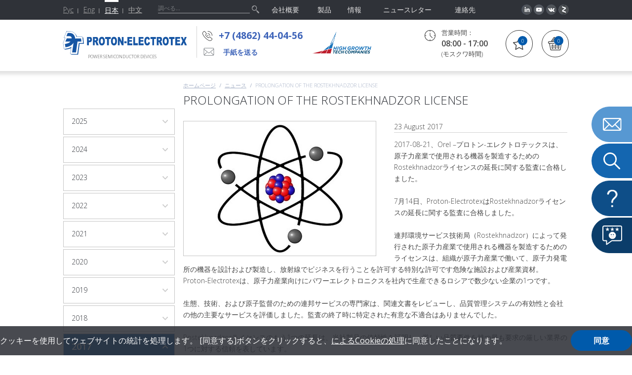

--- FILE ---
content_type: text/html; charset=utf-8
request_url: https://ja.proton-electrotex.com/news/prodlenie-licenzii-rostehnadzora
body_size: 11272
content:
<!DOCTYPE html>
<!--[if IE 7]>
<html class="no-js ie ie7" lang="ja"><![endif]-->
<!--[if IE 8]>
<html class="no-js ie ie8" lang="ja"><![endif]-->
<!--[if IE 9]>
<html class="no-js ie ie9" lang="ja"><![endif]-->
<!--[if gt IE 9]><!-->
<html class="no-js" lang="ja"><!--<![endif]--><head>    <title>Prolongation of the Rostekhnadzor License</title>
    <meta name="Description" content="" />
 
    <meta http-equiv="X-UA-Compatible" content="IE=edge"/>
    <meta charset="utf-8"/>
  	<meta name="yandex-verification" content="b7e17d9b5f2687ca" />
    <meta name="viewport" content="width=device-width, initial-scale=1"/>
  <meta name="google-site-verification" content="ZoUFxD4PO9bcBO8KwvAi63mejDtbwjRW5W1D3oKKtog" />
  <meta name="yandex-verification" content="7bd751e36ae5e171" />
  <meta name="twitter:card" content="summary">
<meta name="twitter:site" content="@">
<meta name="twitter:title" content="ПРОТОН-ЭЛЕКТРОТЕКС">
<meta name="twitter:description" content="Акционерное общество «Протон-Электротекс» - производственное предприятие, сферой деятельности которого является разработка и производство силовых полупроводниковых приборов и сборок на их основе.">
<meta name="twitter:image" content="https://proton-electrotex.com/templates/2019/new-proton-electrotex/images/proton.png">

    <link href='/templates/2019/new-proton-electrotex/css/styles.css?=3' rel="stylesheet"/>
	  <link href='/templates/2019/new-proton-electrotex/css/newnew_styles.css' rel="stylesheet"/>
    <link href="/templates/proton-elektrotex/favicon.ico"; rel="shortcut icon" type="image/x-icon"/>
    <script src='/templates/2019/new-proton-electrotex/js/modernizr-2.6.2.js'></script>
    <!--[if lte IE 8]>
    	<script src='/templates/2019/new-proton-electrotex/js/jquery-1.10.2.min.js'></script>
	<![endif]-->    
    <script src='/templates/2019/new-proton-electrotex/js/jquery-2.0.3.min.js'></script>    
    <script src='/templates/2019/new-proton-electrotex/js/jvalidate.js'></script>
    <script src='/templates/2019/new-proton-electrotex/js/jmodal.js'></script>
    <script src='/templates/2019/new-proton-electrotex/js/jinit.js?ns=2'></script>
    <script src="https://ajax.googleapis.com/ajax/libs/angularjs/1.2.12/angular.min.js"></script>
    <script src="https://ajax.googleapis.com/ajax/libs/angularjs/1.2.12/angular-sanitize.js"></script>
    <script src='/js/ajax.js'></script>
    <script src='/js/basket.js?=1'></script>
    <script src='/templates/2019/new-proton-electrotex/js/vue/nelikvid_basket.js?=1'></script>
    <script src='/js/FreshForm2.js'></script>
    <script src='/templates/2019/new-proton-electrotex/js/favorite.js'></script>
</head>  <body>
    <input type="hidden" name="lang" value="ja" id="site_lang"/>
    <!--[if lte IE 9]>
    <div class="browsehappy"></div>
    <![endif]-->
    <!--// wrapper //-->
    <div class="wrapper">        <div class="inner"><!--// header //-->
<header class="header">
  <div class="header_top">
    <nav data-title="メニュー" class="nav">      
      <ul class="list">        <li class="item ">
          <a class="link" href=""><span class="text">会社概要</span></a>          <div class="sub_nav">
            <ul class="list">              <li class="item">
                <a class="link" href="/about_company">会社概要</a>
              </li>              <li class="item">
                <a class="link" href="/production">製造</a>
              </li>              <li class="item">
                <a class="link" href="/service">サービス</a>
              </li>              <li class="item">
                <a class="link" href="/suppliers">サプライヤー向け</a>
              </li>              <li class="item">
                <a class="link" href="/certification">サーティフィケートおよびライセンス</a>
              </li>            </ul>
          </div>        </li>        <li class="item ">
          <a class="link" href="/catalog"><span class="text">製品</span></a>          <div class="sub_nav">
            <ul class="list">              <li class="item">
                <a class="link" href="/catalog/chips">チップ</a>
              </li>              <li class="item">
                <a class="link" href="/catalog/IGBT">IGBTモジュール</a>
              </li>              <li class="item">
                <a class="link" href="/catalog/modules">サイリスタおよびダイオードモジュール</a>
              </li>              <li class="item">
                <a class="link" href="/catalog/diodes">ダイオード</a>
              </li>              <li class="item">
                <a class="link" href="/catalog/tiristori">サイリスタ</a>
              </li>              <li class="item">
                <a class="link" href="/catalog/sic-mosfet">SiC MOSFET</a>
              </li>              <li class="item">
                <a class="link" href="/catalog/power_stack">パワー装置</a>
              </li>              <li class="item">
                <a class="link" href="/catalog/drivers">ドライバー</a>
              </li>              <li class="item">
                <a class="link" href="/catalog/heatsinks">冷却装置</a>
              </li>              <li class="item">
                <a class="link" href="/catalog/measuring-equipment">測定設備</a>
              </li>              <li class="item">
                <a class="link" href="/metalworking">金属加工サービス</a>
              </li>            </ul>
          </div>        </li>        <li class="item ">
          <a class="link" href=""><span class="text">情報</span></a>          <div class="sub_nav">
            <ul class="list">              <li class="item">
                <a class="link" href="/news">ニュース</a>
              </li>              <li class="item">
                <a class="link" href="/articles">記事</a>
              </li>              <li class="item">
                <a class="link" href="/calendar">イベントカレンダー</a>
              </li>              <li class="item">
                <a class="link" href="/useful-information">お役立ち情報</a>
              </li>              <li class="item">
                <a class="link" href="/nonconf_questionnaire">不適合製品に関するアンケート</a>
              </li>            </ul>
          </div>        </li>        <li class="item ">
          <a class="link" href="/mail-newsletter"><span class="text">ニュースレター</span></a>        </li>        <li class="item ">
          <a class="link" href=""><span class="text">連絡先</span></a>          <div class="sub_nav">
            <ul class="list">              <li class="item">
                <a class="link" href="/contact/contact-information">連絡先</a>
              </li>              <li class="item">
                <a class="link" href="/feedback">質問する、またはリクエストを残す</a>
              </li>              <li class="item">
                <a class="link" href="/representatives">代理店</a>
              </li>            </ul>
          </div>        </li>      </ul>
    </nav>        <div class="social_header"><ul class="list ibs social_header_list">
<li class="item"><a class="link" href="http://www.linkedin.com/company/proton-electrotex-jsc"><span class="fig"><img class="img" src="/templates/2019/new-proton-electrotex/images/new/pic390.png" alt="" /></span></a></li>
<li class="item"><a class="link" href="https://www.youtube.com/channel/UCS8iTnoe0ZtWNFCWtjo2F-A"><span class="fig"><img class="img" src="/templates/2019/new-proton-electrotex/images/new/pic392.png" alt="" /></span></a></li>
<li class="item"><a class="link" href="https://vk.com/proton_electrotex"><span class="fig"><img class="img" src="/templates/2019/new-proton-electrotex/images/new/pic393.png" alt="" /></span></a></li>
<li class="item"><a class="link" href="https://zen.yandex.ru/id/5b98a61fef22f400aa2d0fa5?clid=300&amp;_csrf=303a7e4771567eff19ce7aa7ccc7d801c3f114e7-1551357471270"><span class="fig"><img class="img" src="/templates/2019/new-proton-electrotex/images/new/pic395.png" alt="" /></span></a></li>
</ul>        </div>    <div class="logo1"><a class="link" href="//ja.proton-electrotex.com"></a></div>

    <div class="slogan">POWER SEMICONDUCTOR DEVICES<br/>
    </div>

    <div class="search">
      <form id="top_search" method="get" action="/search2">
        <p>
          <input onclick="$(this).attr('placeholder', '私たちは何を探していますか？');" class="field" type="text" value="" name="search" value="" placeholder="調べる..."/>
          <button class="btn" type="submit"></button>
        </p>
      </form>
    </div>
    <div class="language_box_2">
      <ul class="list ibs language_list">        <li class="item">
          <a class="link change_lang" href="//proton-electrotex.com/news/prodlenie-licenzii-rostehnadzora" title="Русский">Рус</a>
        </li>        <li class="item">
          <a class="link change_lang" href="//en.proton-electrotex.com/news/prodlenie-licenzii-rostehnadzora" title="Английский">Eng</a>
        </li>        <li class="item active">
          <a class="link change_lang" href="//ja.proton-electrotex.com/news/prodlenie-licenzii-rostehnadzora" title="Японский">日本</a>
        </li>        <li class="item">
          <a class="link change_lang" href="//zh.proton-electrotex.com/news/prodlenie-licenzii-rostehnadzora" title="Китайский">中文</a>
        </li>      </ul>
    </div>
    <div class="basket" id="basket_info"><a class="link" href="/cart"><div class="number">0</div></a>    </div>
    <div class="phone"><a class="link" href="tel:+7 (4862) 44-04-56">+7 (4862) 44-04-56</a></div>
    <!--<div class="mail"><a class="link" href="mailto:inbox@proton-electrotex.com">inbox@proton-electrotex.com</a></div>--> 
<div class="feedback_header"><a class="link" href="/feedback">手紙を送る</a></div>    <div class="logo_2">
      <a class="link" href="">
        <img class="img" src="/files/project_5610/const_logo2_ja.png" alt="" title="" />
      </a>
    </div>    <div class="time">
      <p class="title">営業時間：</p>
      <p><span class="number">08:00 - 17:00</span></p>
      <p>(モスクワ時間)</p>
    </div>
    <div class="header_star" id="favorite_info"><a class="link" href="/favorite"><div class="number">0</div></a>    </div>
    <div class="send_request">
      <a class="link" href="/feedback"><span class="text">заявка</span></a>
    </div>
    <div data-title="製品"  class="products_box">
      <ul class="list products_list_1">        <li class="item"><a class="link" href="/catalog/chips">チップ</a></li>        <li class="item"><a class="link" href="/catalog/IGBT">IGBTモジュール</a></li>        <li class="item"><a class="link" href="/catalog/modules">サイリスタおよびダイオードモジュール</a></li>        <li class="item"><a class="link" href="/catalog/diodes">ダイオード</a></li>        <li class="item"><a class="link" href="/catalog/tiristori">サイリスタ</a></li>        <li class="item"><a class="link" href="/catalog/sic-mosfet">MOSFET (SiC) モジュール</a></li>        <li class="item"><a class="link" href="/catalog/power_stack">パワー装置</a></li>        <li class="item"><a class="link" href="/catalog/drivers">ドライバー</a></li>        <li class="item"><a class="link" href="/catalog/heatsinks">冷却装置</a></li>        <li class="item"><a class="link" href="/catalog/measuring-equipment">測定設備</a></li>        <li class="item"><a class="link" href="/catalog/uslugi-po-metalloobrobotke">金属加工サービス</a></li>      </ul>
    </div>
  </div>
</header>
<!--// end header //--><!--// left side //-->
<aside class="side">
  <h2 class="h2"></h2>
  <ul class="list products_list_2">    <li class="item ">
      <a class="link" href="/news?year=2025"><span class="text">2025</span></a>    </li>    <li class="item ">
      <a class="link" href="/news?year=2024"><span class="text">2024</span></a>    </li>    <li class="item ">
      <a class="link" href="/news?year=2023"><span class="text">2023</span></a>    </li>    <li class="item ">
      <a class="link" href="/news?year=2022"><span class="text">2022</span></a>    </li>    <li class="item ">
      <a class="link" href="/news?year=2021"><span class="text">2021</span></a>    </li>    <li class="item ">
      <a class="link" href="/news?year=2020"><span class="text">2020</span></a>    </li>    <li class="item ">
      <a class="link" href="/news?year=2019"><span class="text">2019</span></a>    </li>    <li class="item ">
      <a class="link" href="/news?year=2018"><span class="text">2018</span></a>    </li>    <li class="item active">
      <a class="link" href="/news?year=2017"><span class="text">2017</span></a>      <ul class="list list_8">        <li class="item ">
          <a class="link" href="/news?year=2017&month=1">January</a>
        </li>        <li class="item ">
          <a class="link" href="/news?year=2017&month=2">February</a>
        </li>        <li class="item ">
          <a class="link" href="/news?year=2017&month=3">March</a>
        </li>        <li class="item ">
          <a class="link" href="/news?year=2017&month=4">April</a>
        </li>        <li class="item ">
          <a class="link" href="/news?year=2017&month=5">May</a>
        </li>        <li class="item ">
          <a class="link" href="/news?year=2017&month=6">June</a>
        </li>        <li class="item ">
          <a class="link" href="/news?year=2017&month=7">July</a>
        </li>        <li class="item active">
          <a class="link" href="/news?year=2017&month=8">August</a>
        </li>        <li class="item ">
          <a class="link" href="/news?year=2017&month=10">October</a>
        </li>        <li class="item ">
          <a class="link" href="/news?year=2017&month=11">November</a>
        </li>        <li class="item ">
          <a class="link" href="/news?year=2017&month=12">December</a>
        </li>      </ul>    </li>    <li class="item ">
      <a class="link" href="/news?year=2016"><span class="text">2016</span></a>    </li>    <li class="item ">
      <a class="link" href="/news?year=2015"><span class="text">2015</span></a>    </li>    <li class="item ">
      <a class="link" href="/news?year=2014"><span class="text">2014</span></a>    </li>    <li class="item ">
      <a class="link" href="/news?year=2013"><span class="text">2013</span></a>    </li>    <li class="item ">
      <a class="link" href="/news?year=2012"><span class="text">2012</span></a>    </li>    <li class="item ">
      <a class="link" href="/news?year=2011"><span class="text">2011</span></a>    </li>    <li class="item ">
      <a class="link" href="/news?year=2010"><span class="text">2010</span></a>    </li>  </ul>
</aside>
<!--// end left side //--><!--// content //-->
<section class="content" id="content"><nav class="crumbs">
  <ul class="list">
    <li class="item"><a class="link" href="/">ホームページ</a></li>
    <li class="item"><a class="link" href="/news">ニュース</a></li>
    <li class="item">Prolongation of the Rostekhnadzor License</li>
  </ul>
</nav>
<!--[if IE 6]><table class="fix c-100"><tr><td class="fix"><![endif]-->
<h1 class="h1">Prolongation of the Rostekhnadzor License</h1>
<div class="fig_3">  <a class="link js-lightbox" href="/files/project_5610/news/1503468266_1_mini3.jpg" title="Prolongation of the Rostekhnadzor License">
    <img class="img" src="/files/project_5610/news/1503468266_1_mini2.jpg"/>
  </a></div>
<div class="box_4">
  <div class="date_1 fl">23 August 2017</div>
 <!-- <div class="file_box_1 fr"><a class="link" href="?pdf=1">PDFをダウンロード</a></div>  -->
</div><p>2017-08-21、Orel &ndash;プロトン-エレクトロテックスは、原子力産業で使用される機器を製造するためのRostekhnadzorライセンスの延長に関する監査に合格しました。<br /><br />7月14日、Proton-ElectrotexはRostekhnadzorライセンスの延長に関する監査に合格しました。<br /><br />連邦環境サービス技術局（Rostekhnadzor）によって発行された原子力産業で使用される機器を製造するためのライセンスは、組織が原子力産業で働いて、原子力発電所の機器を設計および製造し、放射線でビジネスを行うことを許可する特別な許可です危険な施設および産業資材。 Proton-Electrotexは、原子力産業向けにパワーエレクトロニクスを社内で生産できるロシアで数少ない企業の1つです。<br /><br />生態、技術、および原子監督のための連邦サービスの専門家は、関連文書をレビューし、品質管理システムの有効性と会社の他の主要なサービスを評価しました。監査の終了時に特定された有意な不適合はありませんでした。<br /><br />Rostekhnadzorライセンスのもう1つの延長は、当社製品の信頼性を証明し、厳しい品質要件を持つ最も要求の厳しい業界の1つに対する信頼を表しています。<br /><br />新しいライセンスは2022年7月19日まで有効であり、当社の<a href="http://www.proton-electrotex.com/files/project_52/Sertificaty/Licenziya__FS_po_...atomnomu_nadzoru_CO-12-101-100047_ot_19.07.2017.pdf">Webサイト</a>で入手できます。</p>
<p></p>
<p>&nbsp;<strong>Proton-Electrotex社について：</strong></p>
<p>株式会社「Proton-Electrotex」は、ダイオード、サイリスタ、IGBTモジュールなどの電力半導体機器および冷却器、測定設備を設計、生産するロシアのリーダー企業です。本社はオリョール市にあり、パートナーおよびディストリビューターネットワークを通じて製品を世界中に供給しています。当社又はその製品やサービスの詳細についてはホームページをご覧ください。</p>
<p><strong></strong></p>
<p><strong>追加情報について：</strong></p>
<p>Ilya Ashikhmin<br />インターネット - マーケティング担当者<br />Proton-Electrotex<br />ロシア、302040、<br />レスコバ19<br />電話：+7（4862）44-04-56<br />電子メール：<a href="mailto:marketing@proton-electrotex.com">marketing@proton-electrotex.com</a></p>
<p></p><p class="cb"><a class="back" onclick="history.back()">前に戻る</a></p>


<!--[if IE 6]></td></tr></table><![endif]--></section>
<!--// end content //-->          <div class="promobox"></div><div class="box_1">
  <div class="contacts_box">  <div class="bg_contacts_box"><img class="img" src="/files/project_5610/const_bg_contacts_box_ja.jpg" alt="" /></div>
    <div class="box"><h3 class="h3">Proton-Electrotex</h3>
<p>住所: 〒302040、ロシア、オリョール州、オリョール市、Leskova str., 19, 27, 14号室</p>
<p></p>
<ul class="list ibs contacts_list_1">
<li class="item">
<p>受付</p>
<p>電話番号 <a class="link" href="tel:+74862440411">+7 (4862) 44-04-11</a></p>
<p>ファックス <a class="link" href="tel:+74862440408">+7 (4862) 44-04-45</a></p>
</li>
<li class="item">
<p>人事部</p>
<p>電話番号 <a class="link" href="tel:+74862440416">+7 (4862) 44-04-16</a></p>
</li>
<li class="item">
<p>電力半導体機器販売部門</p>
<p>電話番号 <a class="link" href="tel:+74862440455">+7 (4862) 44-04-56</a></p>
</li>
<li class="item">
<p>購買部</p>
<p>電話番号 <a class="link" href="tel:+74862440525">+7 (4862) 44-04-25</a></p>
</li>
</ul>    </div>
  </div>
</div>        </div><!--// footer //-->
<footer class="footer">
  <nav class="nav_footer">
    <ul class="list ibs">      <li class="item">
        <a class="link" href="/about_company"><span class="text">会社概要</span></a>
      </li>      <li class="item">
        <a class="link" href="/product"><span class="text">製品</span></a>
      </li>      <li class="item">
        <a class="link" href="/news"><span class="text">ニュース</span></a>
      </li>      <li class="item">
        <a class="link" href="/contact"><span class="text">連絡先</span></a>
      </li>      <li class="item">
        <a class="link" href="/career"><span class="text"></span></a>
      </li>    </ul>
  </nav>
  <div class="company_footer">© JSC "Proton-Eleсtrotex",  2025</div>
<!--  
  <div class="banners">  </div>
-->  
  <noindex><div class="counters"><!-- Yandex.Metrika counter --> 
<script type="text/javascript" >    (function(m,e,t,r,i,k,a){m[i]=m[i]||function(){(m[i].a=m[i].a||[]).push(arguments)};    m[i].l=1*new Date();k=e.createElement(t),a=e.getElementsByTagName(t)[0],k.async=1,k.src=r,a.parentNode.insertBefore(k,a)})    (window, document, "script", "https://mc.yandex.ru/metrika/tag.js", "ym");     ym(26884617, "init", {         clickmap:true,         trackLinks:true,         accurateTrackBounce:true,         webvisor:true    }); </script> <noscript><div><img src="https://mc.yandex.ru/watch/26884617" style="position:absolute; left:-9999px;" alt="" /></div></noscript> <!-- /Yandex.Metrika counter -->

<!--LiveInternet counter--><script type="text/javascript"><!--document.write("<a href='http://www.liveinternet.ru/click' "+"target=_blank><img src='//counter.yadro.ru/hit?t44.1;r"+escape(document.referrer)+((typeof(screen)=="undefined")?"":";s"+screen.width+"*"+screen.height+"*"+(screen.colorDepth?screen.colorDepth:screen.pixelDepth))+";u"+escape(document.URL)+";"+Math.random()+"' alt='' title='LiveInternet' "+"border='0' width='31' height='31'><\/a>")//--></script><!--/LiveInternet-->
<script>
  (function(){

    window.ldfdr = window.ldfdr || {};
    (function(d, s, ss, fs){
      fs = d.getElementsByTagName(s)[0];

      function ce(src){
        var cs  = d.createElement(s);
        cs.src = src;
        setTimeout(function(){fs.parentNode.insertBefore(cs,fs)}, 1);
      }

      ce(ss);
    })(document, 'script', 'https://sc.lfeeder.com/lftracker_v1_ywVkO4X13gOaZ6Bj.js');
  })();
</script>

<!-- Yandex.Metrika counter -->
<script type="text/javascript" >
   (function(m,e,t,r,i,k,a){m[i]=m[i]||function(){(m[i].a=m[i].a||[]).push(arguments)};
   m[i].l=1*new Date();
   for (var j = 0; j < document.scripts.length; j++) {if (document.scripts[j].src === r) { return; }}
   k=e.createElement(t),a=e.getElementsByTagName(t)[0],k.async=1,k.src=r,a.parentNode.insertBefore(k,a)})
   (window, document, "script", "https://mc.yandex.ru/metrika/tag.js", "ym");

   ym(94827061, "init", {
        clickmap:true,
        trackLinks:true,
        accurateTrackBounce:true,
        webvisor:true
   });
</script>
<noscript><div><img src="https://mc.yandex.ru/watch/94827061" style="position:absolute; left:-9999px;" alt="" /></div></noscript>
<!-- /Yandex.Metrika counter -->
</div>    <div class="design"><a class="link" href="https://digitalstrateg.ru">Разработка сайта: Диджитал Стратег</a></div>
    <div class="social">            <a class="link" href="http://www.linkedin.com/company/proton-electrotex-jsc"><img class="img" src='/templates/2018/proton-elektrotex/images/new/pic237.png' alt=""/></a>
           
            <a class="link" href="https://www.youtube.com/channel/UCS8iTnoe0ZtWNFCWtjo2F-A"><img class="img" src='/templates/2018/proton-elektrotex/images/new/pic238.png' alt=""/></a>
<a class="link" href="https://vk.com/proton_electrotex"><img class="img" src='/templates/2018/proton-elektrotex/images/new/pic234.png' alt=""/></a>

<a class="link" href="https://zen.yandex.ru/id/5b98a61fef22f400aa2d0fa5?clid=300&_csrf=303a7e4771567eff19ce7aa7ccc7d801c3f114e7-1551357471270"><img class="img" src='/templates/2018/proton-elektrotex/images/new/pic240.png' alt=""/></a>
         <!--   <a class="link" href="[% LANG _ '/rss' %]"><img class="img" src='/templates/proton-elektrotex//images/pic16.png' alt=""/></a>

<a class="link" href="https://www.elec.ru/catalog/proton-electrotex/"><img class="img" src='/files/project_52/bar/proton-electrotex.png' alt=""/></a>-->

<a class="link" href="https://t.me/pe_energy/"><img class="img" src='/files/project_5610/tg2.png' alt=""/></a>

    </div>
  </noindex>
   <!-- <div class="logo-new1"><a class="link" href="https://marketelectro.ru/electroreklama/"></a></div>-->
  <!--
  <div class="map"><a class="toggle" href="#">+ サイトマップ</a>

    <div id="map_sub" class="sub">
      <a class="toggle" href="#">- サイトマップ</a>
      <ul class="list map_list">        <li class="item">
          <a class="link" href="">会社概要</a>          <ul class="list sub_map_list">            <li class="item"><a class="link" href="/about_company">会社概要</a></li>            <li class="item"><a class="link" href="/production">製造</a></li>            <li class="item"><a class="link" href="/service">サービス</a></li>            <li class="item"><a class="link" href="/suppliers">サプライヤー向け</a></li>            <li class="item"><a class="link" href="/certification">サーティフィケートおよびライセンス</a></li>          </ul>        </li>        <li class="item">
          <a class="link" href="/catalog">製品</a>          <ul class="list sub_map_list">            <li class="item"><a class="link" href="/catalog/chips">チップ</a></li>            <li class="item"><a class="link" href="/catalog/IGBT">IGBTモジュール</a></li>            <li class="item"><a class="link" href="/catalog/modules">サイリスタおよびダイオードモジュール</a></li>            <li class="item"><a class="link" href="/catalog/diodes">ダイオード</a></li>            <li class="item"><a class="link" href="/catalog/tiristori">サイリスタ</a></li>            <li class="item"><a class="link" href="/catalog/sic-mosfet">SiC MOSFET</a></li>            <li class="item"><a class="link" href="/catalog/power_stack">パワー装置</a></li>            <li class="item"><a class="link" href="/catalog/drivers">ドライバー</a></li>            <li class="item"><a class="link" href="/catalog/heatsinks">冷却装置</a></li>            <li class="item"><a class="link" href="/catalog/measuring-equipment">測定設備</a></li>            <li class="item"><a class="link" href="/metalworking">金属加工サービス</a></li>          </ul>        </li>        <li class="item">
          <a class="link" href="">情報</a>          <ul class="list sub_map_list">            <li class="item"><a class="link" href="/news">ニュース</a></li>            <li class="item"><a class="link" href="/articles">記事</a></li>            <li class="item"><a class="link" href="/calendar">イベントカレンダー</a></li>            <li class="item"><a class="link" href="/useful-information">お役立ち情報</a></li>            <li class="item"><a class="link" href="/nonconf_questionnaire">不適合製品に関するアンケート</a></li>          </ul>        </li>        <li class="item">
          <a class="link" href="/mail-newsletter">ニュースレター</a>          <ul class="list sub_map_list">            <li class="item"><a class="link" href="/news">ニュース</a></li>            <li class="item"><a class="link" href="/articles">記事</a></li>            <li class="item"><a class="link" href="/calendar">イベントカレンダー</a></li>            <li class="item"><a class="link" href="/useful-information">お役立ち情報</a></li>            <li class="item"><a class="link" href="/nonconf_questionnaire">不適合製品に関するアンケート</a></li>          </ul>        </li>        <li class="item">
          <a class="link" href="">連絡先</a>          <ul class="list sub_map_list">            <li class="item"><a class="link" href="/contact/contact-information">連絡先</a></li>            <li class="item"><a class="link" href="/feedback">質問する、またはリクエストを残す</a></li>            <li class="item"><a class="link" href="/representatives">代理店</a></li>          </ul>        </li>      </ul>
    </div>
  </div>

  <div class="copyright">
    <p></p>
    <p>電話番号:+7 (4862) 44-04-56</p>
    <p>ファックス:</p>
    <p><a class="link" rel="nofollow" href="mailto:marketing@proton-electrotex.com, i.ashihmin@proton-electrotex.com" onclick="yaCounter26884617.reachGoal('email');return true;">marketing@proton-electrotex.com, i.ashihmin@proton-electrotex.com</a></p>
  </div>
-->

</footer>
<!--// end footer //--><div id="modal_schedule_meeting" class="modal blur modal_box_form modal_box_form_2 modal_form js-modal hidden">
  <div class="modal__inner js-modal_hide">
    <div class="modal__horisontal_inner js-modal_hide">
      <div class="modal__vertical_inner js-modal_hide">
        <div class="modal__content">
          <h3 class="h3">予定されている会議</h3>
          <hr/>
          <div class="title" id="modal_schedule_meeting_title"></div>
          <div class="date" id="modal_schedule_meeting_period"></div>
          <p class="mb-18" id="modal_schedule_meeting_summary"></p>
          <hr/>
          <form
                id="modal_schedule_meeting_form"
                class="ph-6 js-validate FreshForm"
                data-after_send="$('#modal_thanks_3').jmodal('show');$('.field').val('');"
                action="/calendar_plan_meet" method="post">

            <div class="mb-3">
              <div class="ib vt mr-10 w-280"><p>
                <label class="label" for="modal_schedule_meeting_name">氏名</label>
                </p>
                <p>
                  <input id="modal_schedule_meeting_name" type="text" name="name" class="field c-100" required="required" data-error-message-empty="名前を記入しませんでした" value="" placeholder=""/>
                </p>
              </div>
              <div class="ib vt w-280"><p>
                <label class="label" for="modal_schedule_meeting_email">E-mail</label>
                </p>
                <p>
                  <input id="modal_schedule_meeting_email" type="email" name="email" class="field c-100" required="required" data-error-message-empty="メールを送信する" data-error-message-correct="メールアドレスを正しく指定しませんでした" value="" placeholder="mail@mail.com"/>
                </p></div>
            </div>
            <div class="mb-3">
              <div class="ib vt mr-10 w-280"><p>
                <label class="label" for="modal_schedule_meeting_company">会社</label>
                </p>
                <p>
                  <input id="modal_schedule_meeting_company" type="text" name="company" class="field c-100" required="required" data-error-message-empty="You did not specify a company" value="" placeholder=""/>
                </p></div>
              <div class="ib vt w-280"><p>
                <label class="label" for="modal_schedule_meeting_phone">電話番号</label>
                </p>
                <p>
                  <input id="modal_schedule_meeting_phone" type="tel" name="phone" class="field c-100 js-tel" value="" placeholder="+7 (ХХХ) ХХХ ХХ ХХ"/>
                </p></div>
            </div>
            <p>
              <label class="label" for="modal_schedule_meeting_message">会議の目的</label>
            </p>
            <p class="mb-10">
              <textarea id="modal_schedule_meeting_message" name="message" class="field c-100 h-100" required data-error-message-empty="You did not specify a goal" placeholder=""></textarea>
            </p>
            <p>
              <label class="label" for="modal_schedule_meeting_fail">ファイルを添付する</label>
            </p>
            <p class="mb-16">
              <label class="file_2 c-100 js-file">
                <input type="file" id="modal_schedule_meeting_file" name="file"/>
                <span class="value"></span> <span class="btn"></span> </label>
            </p>
            <p>
              <label class="label" for="modal_schedule_meeting_captcha">答えを入力してください</label>
            </p>
            <p class="mb-16">
              <span class="captcha c-100">
                <span class="fig">
                  <script>out_capture();</script>
                </span>
                <input class="field" id="modal_schedule_meeting_captcha" required="required" data-error-message-empty="コードを指定しませんでした" data-error-message-correct="コードを誤って入力しました" type="text" name="capture_str" value="" placeholder=""/>
              </span> <span class="invalid_message modal_schedule_meeting_captcha__invalid_message"></span></p>
            <p>
              <button type="submit" class="button">注文を送信</button>
            </p>
            <p class="f-10">
              <div>
                <label class="radio">
                  <input id="radio_1" name="radio" onclick="security(1)" class="hidden" checked type="radio" value="1" />
                  <span class="bg"></span>
                </label>
                <label class="label_2 ml-6 vm" for="radio_1">記入することで下記に同意します <a href="/securitypolicy">個人情報の処理</a></label>
                </div>
                <div>
                
                <label class="radio">
                  <input id="radio_2" name="radio" onclick="security(2)" class="hidden" type="radio" value="2" />
                  <span class="bg"></span>
                </label>
                <label class="label_2 ml-6 vm" for="radio_2">フォームに記入するか、電子メールを送信することにより、あなたはあなたの個人データの<a href="/securitypolicy-dissemination">お客様の個人データ</a></br></label>
              </div>
            </p>
          </form>
          <a class="modal__close_btn js-modal_hide" href="#"></a></div>
      </div>
    </div>
  </div>
  <div class="modal__bg js-modal_hide"></div>
</div> 


<div id="modal_submit_request_cooperation" class="modal blur modal_box_form modal_box_form_2 submit_request_cooperation modal_form js-modal hidden">
<!-- Оставить заявку на сотрудничество -->
  <div class="modal__inner js-modal_hide">
    <div class="modal__horisontal_inner js-modal_hide">
      <div class="modal__vertical_inner js-modal_hide">
        <div class="modal__content">
        <div class="ac">
          <h3 class="h3">協力のための要求を提出してください</h3>
         
          
          <p class="mb-24" id="modal_submit_request_cooperation_summary"></p>
       </div>
       <div class="box">
          <form
                id="modal_submit_request_cooperation"
                class="ph-6 js-validate FreshForm"
                data-after_send="$('#modal_thanks_3').jmodal('show');$('.field').val('');"
                action="/request-cooperation" method="post"
                enctype="multipart/form-data">

              <div class="c-100 mb-24">
                <p>
                  <input id="modal_submit_request_cooperation_company" type="text" name="firm" class="field company_field c-100" required="required" data-error-message-empty="会社を指定しませんでした" data-error-message-correct="会社を指定しませんでした" value="" placeholder="会社"/>
                </p>
              </div>
              
              
              <div class="c-100 mb-24">
                <p>
                  <input id="modal_submit_request_cooperation_web" type="text" name="site" class="field web_field c-100" value="" placeholder="公司网站"/>
                </p></div>
            
             <div class="select c-100 mb-24">
              <select required="required" name="type" class="field tip_field c-100">
             <option value="">会社の種類</option>
             <option value="1">出品者</option>
             <option value="2">メーカー</option>
             </select> 
            </div>
            <div class="c-100 mb-24">
            <div class="into">
            <div class="left_block">
                  <input id="modal_submit_request_cooperation_name_product" type="text" name="name_product" class="field field_skrepka c-100" 
                   placeholder="製品名"
                  />
                </div>
            <div class="right_block">
              <label class="file_4 c-100 js-file">
                <input type="file" id="modal_submit_request_cooperation_file" name="attach"/>
                 <span class="btn"><span class="file_text">選ぶ</span> <span class="file_added_text">選択された</span></span> </label>
            </div>
            </div>
          </div>
              <div class="c-100 mb-24">
                <p>
                  <input id="modal_submit_request_cooperation_name" type="text" name="fio" class="field name_field c-100" required="required" 
                    data-error-message-empty="名前を記入しませんでした" value="" placeholder="氏名"
                  />
                </p>
              </div>
              <div class="c-100 mb-24">
                <p>
                  <input id="modal_submit_request_cooperation_email" type="email" name="email" class="field c-100 email_field" required="required" data-error-message-empty="メールを送信する" data-error-message-correct="メールアドレスを正しく指定しませんでした" value="" placeholder="Email"/>
                </p></div>
         
          
           
              <div class="c-100 mb-24">
                <p>
                  <input id="modal_submit_request_cooperation_phone" type="tel" name="phone" class="field phone_field_2 c-100 js-tel" value="" placeholder="電話番号"/>
                </p></div>
                <div class="c-100 mb-24">
              <div class="into">
              <div class="left_block">
                  <input id="modal_submit_request_cooperation_dop_info" type="text" name="dop_info" class="field field_i c-100" 
                   value="" placeholder="追加情報"
                  />
                </div>
            <div class="right_block">
              <label class="file_4 file_4_i c-100 js-file">
                <input type="file" id="modal_submit_request_cooperation_file" name="more"/>
                 <span class="btn"><span class="file_text">選ぶ</span><span class="file_added_text">選択された</span></span> </label>
            </div>
         </div>
            </div>  
            
            
            <p class="mb-24">
              <span class="captcha c-100">
                <span class="fig">
                  <script>out_capture();</script>
                </span>
                <input class="field" id="modal_submit_request_cooperation_captcha" required="required" data-error-message-empty="コードを指定しませんでした" data-error-message-correct="コードを誤って入力しました" type="text" name="capture_str" value="" placeholder="検証コード"/>
              </span> <span class="invalid_message modal_submit_request_cooperation_captcha__invalid_message"></span></p>
          
            
              <div class="mb-10">
                <label class="radio_2">
                  <input id="modal_submit_request_cooperation_radio_1" name="type2" onclick="security(1)" class="hidden" checked type="radio" value="1" />
                  <span class="bg"></span>
                </label>
                <label class="label_3 ml-6 vm" for="modal_submit_request_cooperation_radio_1">記入することで下記に同意します <a href="/securitypolicy">個人情報の処理</a></label>
                </div>
                <div class="mb-12">
                
                <label class="radio_2">
                  <input id="modal_submit_request_cooperation_radio_2" name="type2" onclick="security(2)" class="hidden" type="radio" value="2" />
                  <span class="bg"></span>
                </label>
                <label class="label_3 ml-6 vm" for="modal_submit_request_cooperation_radio_2">フォームに記入するか、電子メールを送信することにより、あなたはあなたの個人データの<a href="/securitypolicy-dissemination">お客様の個人データ</a></br></label>
              </div>
              <div class="note">* - 必須フィールド</div>
             <p class="mb-0 ac">
              <button type="submit" class="button">注文を送信</button>
            </p>
          </form>
          </div>
          <a class="modal__close_btn js-modal_hide" href="#"></a></div>
      </div>
    </div>
  </div>
  <div class="modal__bg js-modal_hide"></div>
</div>


<div id="modal_opisanie" class="modal blur box_opisanie js-modal hidden">
  <div class="modal__inner js-modal_hide">
    <div class="modal__horisontal_inner js-modal_hide">
      <div class="modal__vertical_inner js-modal_hide">
        <div class="modal__content">
          <div class="o mb-24">
            <div class="fig">
              <a class="link" href="#">
                <img class="img" src="/templates/2019/new-proton-electrotex/images/new/pic374.png" alt="" title=""/>
              </a>
            </div>
            <div class="title">ВЫСТАВКА "СИЛОВАЯ ЭЛЕКТРОНИКА 2019"</div>
            <div class="date">С 22 по 24 октября</div>
          </div>
          <hr/>
          <div class="mb-40"> г. Москва XVI международная выставка «Силовая Электроника 2019»
            Стандартизированный корпус типа EconoDUAL, высокая термоциклостойкость, Tjmax = 175 oC, Повышенная нагрузочная способность по ток Различные виды схем соединения функциональных элементов. Модули предназначены для коммутации мощных нагрузок и применения в составе преобразователей и приводов электродвигателей малой и средней мощности.
          </div>
          <div class="btn_box_3">
            <div class="ib vm mr-18"><a class="btn_13" href="#">добавить в календарь</a></div>
            <div class="ib vm"><a class="btn_2 js-show_modal" href="#modal_schedule_meeting" onclick="$('#modal_schedule_meeting_title').html($(this).attr('data-title'));  $('#modal_schedule_meeting_period').html($(this).attr('data-period'));  $('#modal_schedule_meeting_summary').html($(this).attr('data-summary')); $('#modal_schedule_meeting_message').val($(this).attr('data-title') + '\n ' + $(this).attr('data-period'))" v-bind:data-title="item.title" v-bind:data-period="item.period" v-bind:data-summary="item.summary">запланировать встречу</a></div>

          </div>
          <a class="modal__close_btn js-modal_hide" href="#"></a></div>
      </div>
    </div>
  </div>
  <div class="modal__bg js-modal_hide"></div>
</div><div id="modal_ask_question" class="modal blur modal_box_form modal_form js-modal hidden">
  <div class="modal__inner js-modal_hide">
    <div class="modal__horisontal_inner js-modal_hide">
      <div class="modal__vertical_inner js-modal_hide">
        <div class="modal__content">
          <h3 class="h3">質問</h3>
          <form class="ph-6 js-validate" action="" method="post">
            <input type="hidden" name="action" value="question_send" />
            <p>
              <input type="text" name="name" class="field w-400" required="required" data-error-message-empty="名前を記入しませんでした" value="" placeholder="氏名"/>
            </p>
            <p>
              <input type="email" name="email" class="field w-400" required="required" data-error-message-empty="メールを送信する" data-error-message-correct="メールアドレスを正しく指定しませんでした" value="" placeholder="E-mail"/>
            </p>
            <p>
              <input type="tel" name="phone" class="field w-400" required="required" data-error-message-empty="電話を指定しませんでした" data-error-message-correct="電話を正しく指定しませんでした" value="" placeholder="電話番号"/>
            </p>
            <p class="mb-16">
              <textarea id="modal_ask_question_message" name="message" class="field w-400 h-100" placeholder="質問する、またはリクエストを残す"></textarea>
            </p>
            <p class="mb-18"><span class="captcha w-400"> <span class="fig"><script>out_capture();</script></span>
                <input class="field" id="modal_problem_captcha" required="required" data-error-message-empty="コードを指定しませんでした" data-error-message-correct="コードを誤って入力しました" type="text" name="capture_str" value="" placeholder="答えを入力してください"/>
                </span> <span class="invalid_message modal_problem_captcha__invalid_message"></span>
                
               </p>

            <p>              <button type="submit" class="button">送信する</button>
            </p>
            <p class="f-10">
                <div>
                <label class="radio">
                  <input id="radio_1" name="radio" onclick="security(1)" class="hidden" checked type="radio" value="1" />
                  <span class="bg"></span>
                </label>
                <label class="label_2 ml-6 vm" for="radio_1">記入することで下記に同意します <a href="/securitypolicy">個人情報の処理</a></label>
                </div>
                <div>
                <label class="radio">
                  <input id="radio_2" name="radio" onclick="security(2)" class="hidden" type="radio" value="2" />
                  <span class="bg"></span>
                </label>
                <label class="label_2 ml-6 vm" for="radio_2">フォームに記入するか、電子メールを送信することにより、あなたはあなたの個人データの<a href="/securitypolicy-dissemination">お客様の個人データ</a></br></label>
                </div>
            </p>
          </form>
          <a class="modal__close_btn js-modal_hide" href="#"></a></div>
      </div>
    </div>
  </div>
  <div class="modal__bg js-modal_hide"></div>
</div>

<div id="modal_problem" class="modal blur modal_box_form modal_form js-modal  hidden">
  <div class="modal__inner js-modal_hide">
    <div class="modal__horisontal_inner js-modal_hide">
      <div class="modal__vertical_inner js-modal_hide">
        <div class="modal__content">
          <h3 class="h3">レビューを残す</h3>
         <p>  Proton-Electrotexは継続的に改善に取り組んでいます！

Proton-Electrotexを使用した製品、サービス、または経験についてのご意見をお聞かせいただければ幸いです。

それぞれのケースを個別に検討し、結果をお知らせします！</p>          <form class="ph-5 js-validate" action="" method="post" enctype="multipart/form-data">
            <input type="hidden" name="action" value="error_send" />
            <p>
              <input type="text" name="name" class="field w-400" required="required" data-error-message-empty="名前を記入しませんでした" value="" placeholder="氏名"/>
            </p>
            <p>
              <input type="email" name="email" class="field w-400" required="required" data-error-message-empty="メールを送信する" data-error-message-correct="メールアドレスを正しく指定しませんでした" value="" placeholder="E-mail"/>

            </p>
            
            <p>
              <textarea id="modal_problem" name="message" class="field w-400 h-100" required="required" data-error-message-empty="You did not write a problem" placeholder="レビューテキスト"></textarea>
            </p>
			<p>
            <label class="file_3 w-400 js-file">
              <input type="file" name="file" />
              <span class="value"></span> <span class="btn">ファイルを添付する</span> </label>
          </p>
		   <p class="mb-18"><span class="captcha w-400"> <span class="fig"><script>out_capture();</script></span>
                <input class="field" id="modal_problem_captcha" required="required" data-error-message-empty="コードを指定しませんでした" data-error-message-correct="コードを誤って入力しました" type="text" name="capture_str" value="" placeholder="答えを入力してください"/>
                </span> <span class="invalid_message modal_problem_captcha__invalid_message"></span>
                
               </p>
            <p class="w-420">
              <span class="ib mr-10 vm"><button type="submit" class="button">送信</button></span>
            
            </p>
            <p class="f-10">
                          <div>
                          <label class="radio">
                            <input id="radio_1" name="radio" onclick="security(1)" class="hidden" checked type="radio" value="1" />
                            <span class="bg"></span>
                          </label>
                          <label class="label_2 ml-6 vm" for="radio_1">記入することで下記に同意します <a href="/securitypolicy">個人情報の処理</a></label>
                          </div>
                          <div>
                          
                          <label class="radio">
                            <input id="radio_2" name="radio" onclick="security(2)" class="hidden" type="radio" value="2" />
                            <span class="bg"></span>
                          </label>
                          <label class="label_2 ml-6 vm" for="radio_2">フォームに記入するか、電子メールを送信することにより、あなたはあなたの個人データの<a href="/securitypolicy-dissemination">お客様の個人データ</a></br></label>
                          </div>
            </p>
          </form>
          <a class="modal__close_btn js-modal_hide" href="#"></a></div>
      </div>
    </div>
  </div>
  <div class="modal__bg js-modal_hide"></div>
</div>

<div id="modal_thanks_2" class="modal blur box_thanks js-modal hidden">
  <div class="modal__inner js-modal_hide">
    <div class="modal__horisontal_inner js-modal_hide">
      <div class="modal__vertical_inner js-modal_hide">
        <div class="modal__content">
          <div class="x1">お気に入りに追加されたアイテム</div>
          <p>
            <a class="btn_2" href="#">行く</a>
          </p>
          <a class="modal__close_btn js-modal_hide" href="#"></a></div>
      </div>
    </div>
  </div>
  <div class="modal__bg js-modal_hide"></div>
</div>
<div id="modal_thanks_3" class="modal blur box_thanks js-modal  hidden">
  <div class="modal__inner js-modal_hide">
    <div class="modal__horisontal_inner js-modal_hide">
      <div class="modal__vertical_inner js-modal_hide">
        <div class="modal__content">
          <p>ありがとう！ メッセージが送信されました。
すぐにご連絡いたします！</p>
          <a class="modal__close_btn js-modal_hide" href="#"></a></div>
      </div>
    </div>
  </div>
  <div class="modal__bg js-modal_hide"></div>
</div>

<div id="modal_thanks_4" class="modal blur box_thanks js-modal  hidden">
  <div class="modal__inner js-modal_hide">
    <div class="modal__horisontal_inner js-modal_hide">
      <div class="modal__vertical_inner js-modal_hide">
        <div class="modal__content">
          <p>ありがとう！ メッセージが受信されます。 すぐにご連絡いたします！</p>
          <a class="modal__close_btn js-modal_hide" href="#"></a></div>
      </div>
    </div>
  </div>
  <div class="modal__bg js-modal_hide"></div>
</div>

<div id="modal_thanks_5" class="modal blur box_thanks js-modal  hidden">
  <div class="modal__inner js-modal_hide">
    <div class="modal__horisontal_inner js-modal_hide">
      <div class="modal__vertical_inner js-modal_hide">
        <div class="modal__content">
          <p>Thank! Your profile has been sent.
We will contact you soon!</p>
          <a class="modal__close_btn js-modal_hide" href="#"></a></div>
      </div>
    </div>
  </div>
  <div class="modal__bg js-modal_hide"></div>
</div>

<div id="js-modal" class="modal hidden">
  <div class="modal__inner js-modal_hide">
    <div class="modal__horisontal_inner js-modal_hide">
      <div class="modal__vertical_inner js-modal_hide">
        <div class="modal__content">
          <div class="modal__body js-modal__body"></div>

          <a class="modal__close_btn js-modal_hide" href="#">x</a>
        </div>
      </div>

    </div>
  </div>
  <div class="modal__bg js-modal_hide"></div>
</div>
<div class="cookie js-cookie-banner hidden" style="background: rgba(47,50,56,0.88);"><div class="in"><span class="mr-30">クッキーを使用してウェブサイトの統計を処理します。 [同意する]ボタンをクリックすると、<a class="link"href="/securitypolicy">によるCookieの処理</a>に同意したことになります。</span> <a class="btn_2 js-button">同意</a></div></div>
<div class="to-top js-to-top"><a class="link"></a></div>
<div class="feedback_bubble_send_request">
  <a class="link" href="/feedback">
    <span class="fig"><span class="fig_white"><img class="img" src="/templates/2019/new-proton-electrotex/images/new/feedback_bubble_send_request.svg" alt="" title="" /></span><span class="fig_blue"><img class="img" src="/templates/2019/new-proton-electrotex/images/new/feedback_bubble_send_request_hover.svg" alt="" title="" /></span></span><span class="text">注文を送信</span><span class="text_mobile">注文を送信</span>
  </a>
</div>
<div class="feedback_bubble_search js-feedback">
  <div class="btn_feedback_bubble js-toggle"><span class="fig"><span class="fig_white"><img class="img" src="/templates/2019/new-proton-electrotex/images/new/feedback_bubble_search.svg" alt="" title="" /></span><span class="fig_blue"><img class="img" src="/templates/2019/new-proton-electrotex/images/new/feedback_bubble_search_hover.svg" alt="" title="" /></span></span><span class="text">カタログで検索</span></div>
  <form method="get" action="/search">
    <input class="field js-field" id="btn_feedback_bubble" type="search" name="search" value="" placeholder="What are looking for?" />
    <button class="btn" type="submit"></button>
	
	<button class="close js-clear" type="button"></button>
  </form>
</div>
<div class="feedback_bubble">
  <a class="link" href="/feedback">
    <span class="fig"><span class="fig_white"><img class="img" src="/templates/2019/new-proton-electrotex/images/new/feedback_bubble.svg" alt="" title="" /></span><span class="fig_blue"><img class="img" src="/templates/2019/new-proton-electrotex/images/new/feedback_bubble_hover.svg" alt="" title="" /></span></span><span class="text">質問</span><span class="text_mobile">質問</span>
  </a>
</div>
<div class="feedback_bubble_problem">
  <a class="link js-show_modal" href="#modal_problem">
    <span class="fig"><span class="fig_white"><img class="img" src="/templates/2019/new-proton-electrotex/images/new/feedback_bubble_problem.svg" alt="" title="" /></span><span class="fig_blue"><img class="img" src="/templates/2019/new-proton-electrotex/images/new/feedback_bubble_problem_hover.svg" alt="" title="" /></span></span><span class="text">レビューを残す</span><span class="text_mobile">レビューを残す</span>
  </a>
</div>    </div>
    <!--// wrapper pt: news/list-in//-->
	    <!--news/list-in--></body>
</html>

--- FILE ---
content_type: text/html; charset=utf-8
request_url: https://ja.proton-electrotex.com/get_capture.pl?action=out_key&nc=0.03585866199767773
body_size: 295
content:
<span id='cpt93NEK'><input type='hidden' name='capture_key' value='8f14e45fceea167a5a36dedd4bea2543'><a href="#" onclick="javascript: document.getElementById('cpt93NEK').innerHTML=loadDocAsync('/get_capture.pl?action=refrash&cpt_id=cpt93NEK&str_key=8f14e45fceea167a5a36dedd4bea2543&&');return false"><img class="capture" align='absmiddle' src='/get_capture.pl?action=out_capture&key=8f14e45fceea167a5a36dedd4bea2543&cpt_id=cpt93NEK&&'></a></span>

--- FILE ---
content_type: text/html; charset=utf-8
request_url: https://ja.proton-electrotex.com/get_capture.pl?action=out_key&nc=0.18389602860967713
body_size: 296
content:
<span id='cpt77TL2'><input type='hidden' name='capture_key' value='a87ff679a2f3e71d9181a67b7542122c'><a href="#" onclick="javascript: document.getElementById('cpt77TL2').innerHTML=loadDocAsync('/get_capture.pl?action=refrash&cpt_id=cpt77TL2&str_key=a87ff679a2f3e71d9181a67b7542122c&&');return false"><img class="capture" align='absmiddle' src='/get_capture.pl?action=out_capture&key=a87ff679a2f3e71d9181a67b7542122c&cpt_id=cpt77TL2&&'></a></span>

--- FILE ---
content_type: text/html; charset=utf-8
request_url: https://ja.proton-electrotex.com/get_capture.pl?action=out_key&nc=0.13000786651883067
body_size: 297
content:
<span id='cptR4KLM'><input type='hidden' name='capture_key' value='c9f0f895fb98ab9159f51fd0297e236d'><a href="#" onclick="javascript: document.getElementById('cptR4KLM').innerHTML=loadDocAsync('/get_capture.pl?action=refrash&cpt_id=cptR4KLM&str_key=c9f0f895fb98ab9159f51fd0297e236d&&');return false"><img class="capture" align='absmiddle' src='/get_capture.pl?action=out_capture&key=c9f0f895fb98ab9159f51fd0297e236d&cpt_id=cptR4KLM&&'></a></span>

--- FILE ---
content_type: text/html; charset=utf-8
request_url: https://ja.proton-electrotex.com/get_capture.pl?action=out_key&nc=0.2933671796961814
body_size: 296
content:
<span id='cptAB1AB'><input type='hidden' name='capture_key' value='e4da3b7fbbce2345d7772b0674a318d5'><a href="#" onclick="javascript: document.getElementById('cptAB1AB').innerHTML=loadDocAsync('/get_capture.pl?action=refrash&cpt_id=cptAB1AB&str_key=e4da3b7fbbce2345d7772b0674a318d5&&');return false"><img class="capture" align='absmiddle' src='/get_capture.pl?action=out_capture&key=e4da3b7fbbce2345d7772b0674a318d5&cpt_id=cptAB1AB&&'></a></span>

--- FILE ---
content_type: text/css
request_url: https://ja.proton-electrotex.com/templates/2019/new-proton-electrotex/css/styles.css?=3
body_size: 34051
content:
/*-----------------------------------------------
CSS Framework Lisena
Author:   hmelii
Web:      http://www.hmelii.ru
Email:    anufry@inbox.ru
Version:  5.90 15.02.14 e
Num:      753
----------------------------------------------- */
/*---------------------- basic styles --------------------------------------*/
@import url("../css/bases.css");
/*@import url("../css/old/base.css");*/
@import url('https://fonts.googleapis.com/css?family=Open+Sans:300,400,600,700&subset=cyrillic');
@import url('https://fonts.googleapis.com/css2?family=Montserrat:ital,wght@0,100..900;1,100..900&display=swap');
/*---------------------- end basic styles ----------------------------------*/
/*---------------------- global --------------------------------------*/
html {
	height: 100%;
	overflow-y: scroll;
	font-size: 62.5%;
	-webkit-text-size-adjust: 100%;
	-ms-text-size-adjust: 100%;
}
[v-cloak] {
	display: none !important;
}
body {
	background: #fff;
	height: 100%;
	color: #454545;
	font-size: 14px;
	font-size: 1.4rem;
	font-weight: 300;
	line-height: 1.7;
	text-align: left;
	word-wrap: break-word;
}
input, button, select, textarea, html {
	font-family: 'Open Sans', sans-serif;
}
a {
	color: #0059ab;
	text-decoration: underline;
}
a:hover {
	text-decoration: none;
}
.nu a:hover, a.nu:hover {
	text-decoration: underline;
}
.nu a, a.nu {
	text-decoration: none;
}
a.link_dashed, .link_dashed a {
	text-decoration: none;
	border-bottom: 1px dashed;
}
a.link_dashed:hover, .link_dashed a:hover {
	border: 0;
	text-decoration: none;
}
.main_page .h1, .main_page .x1 {
	margin: 0 0 18px;
}
.h1, .x1 {
	/* border-bottom: 1px solid #d4d9dd;
    padding: 0 0 13px;*/
	margin: 0 0 29px;
	color: #2f3238;
	font-size: 24px;
	font-size: 2.4rem;
	font-weight: 300;
	line-height: 1.1;
	text-transform: uppercase;
}
.h1 .link {
	text-decoration: none;
}
.h2 {
	margin: 0 0 29px;
	color: #2f3238;
	font-size: 24px;
	font-size: 2.4rem;
	font-weight: 300;
	line-height: 1.1;
	text-transform: uppercase;
}
.h3 {
	margin: 0 0 18px;
	color: #2f3238;
	font-size: 24px;
	font-size: 2.4rem;
	font-weight: 300;
	line-height: 1.1;
	text-transform: uppercase;
}
.h4 {
	/*font-size: 16px;
	font-size: 1.6rem;
	font-weight: bold;
	margin: 0 0 1.33em;*/

	font-size: 20px;
	font-size: 2.0rem;
	font-weight: normal;
	margin: 0 0 8px;
	color: #000000;
}
.h5 {
	font-size: 18px;
	font-size: 1.8rem;
	font-weight: 300;
	margin: 0 0 10px;
	text-transform: uppercase;
	line-height: 1.1;
}
.h6 {
	font-size: 11px;
	font-size: 1.1rem;
	font-weight: bold;
	margin: 0 0 2.33em;
}
/*colors*/
/*end colors*/
/*fonts*/
.f-10 {
	font-size: 10px;
	font-size: 1rem;
}
.f-11 {
	font-size: 11px;
	font-size: 1.1rem;
}
.f-12 {
	font-size: 12px;
	font-size: 1.2rem;
}
.f-13 {
	font-size: 13px;
	font-size: 1.3rem;
}
.f-14 {
	font-size: 14px;
	font-size: 1.4rem;
}
.f-15 {
	font-size: 15px;
	font-size: 1.5rem;
}
.f-16 {
	font-size: 16px;
	font-size: 1.6rem;
}
.f-17 {
	font-size: 17px;
	font-size: 1.7rem;
}
.f-18 {
	font-size: 18px;
	font-size: 1.8rem;
}
.f-20 {
	font-size: 20px;
	font-size: 2rem;
}
/*end fonts*/
/*forms fields*/
.field {
	background: #fff;
	border: 1px solid #cacaca;
	padding: 6px 18px 7px;
	color: #2f3238;
	-webkit-transition: all 0s ease 0s;
	-moz-transition: all 0s ease 0s;
	-o-transition: all 0s ease 0s;
	transition: all 0s ease 0s;
}
.field[required] {
	background: #fff url(../images/new/pic241.png) no-repeat 96% 10px;
}
input[type="text"], input[type="password"], textarea {
	border: 1px solid #cacaca !important;
	margin: 0;
}
.field:focus {
	border-color: #51cbee;
	-webkit-box-shadow: rgba(81, 203, 238, 1) 0px 0px 5px;
	-moz-box-shadow: rgba(81, 203, 238, 1) 0px 0px 5px;
	box-shadow: rgba(81, 203, 238, 1) 0px 0px 5px;
}
 .field:-moz-placeholder {
 opacity: 1;
 color: #2f3238;
 font-style: normal;
}
 .field::-moz-placeholder {
 opacity: 1;
 color: #2f3238;
 font-style: normal;
}
 .field::-webkit-input-placeholder {
 opacity: 1;
 color: #2f3238;
 font-style: normal;
}
 .field:-ms-input-placeholder {
 opacity: 1;
 color: #2f3238;
 font-style: normal;
}
.field.placeholder {
	color: #2f3238;
	font-style: normal;
}
.field.invalid {
	border-color: red;
}
/*.field[required].invalid {
	background: #fff url(../images/new/pic241.png) no-repeat 96% 10px;
	border-color: red;
}*/
select.field {
	background-color: #fff;
	background-image: url([data-uri]);
	background-image: -webkit-linear-gradient(bottom, #eaeaea 0%, #fff 49.73%, #fff 73.36%, #f5f5f5 100%);
	background-image: -moz-linear-gradient(bottom, #eaeaea 0%, #fff 49.73%, #fff 73.36%, #f5f5f5 100%);
	background-image: -o-linear-gradient(bottom, #eaeaea 0%, #fff 49.73%, #fff 73.36%, #f5f5f5 100%);
	background-image: linear-gradient(to top, #eaeaea 0%, #fff 49.73%, #fff 73.36%, #f5f5f5 100%);
	border: 1px solid rgba(195, 198, 201, 0.64);
	-webkit-border-radius: 2px;
	-webkit-background-clip: padding-box;
	-moz-border-radius: 2px;
	-moz-background-clip: padding;
	border-radius: 2px;
	background-clip: padding-box;
	height: 33px;
}
.parent_field {
	width: 100%;
	display: inline-block;
	vertical-align: top;
}
.invalid_message {
	display: block;
	color: red;
	font-size: 11px;
	font-size: 1.1rem;
	line-height: 1.2;
}
.valid_message {
	display: none;
	color: green;
	font-size: 11px;
	font-size: 1.1rem;
	line-height: 1.2;
}
/*end forms fields*/
/*over blocks*/
.o {
	overflow: hidden;
}
.cx:before, .cx:after {
	content: "";
	display: table;
}
.cx:after {
	clear: both;
}
.ct {
	display: table;
}
.ct:after {
	content: '. . . . . . . . . . .';
	display: block;
	word-spacing: 99in;
	height: 0;
	overflow: hidden;
	font-size: 0.05em;
	line-height: 0.05em;
}
/*end over blocks*/
/*other*/
hr {
	border: 0;
	border-top: 1px solid #dbdcd4;
	display: block;
	width: 100%;
	height: 0;
	margin: 0 0 33px;
	overflow: hidden;
	vertical-align: top;
}
 img::-moz-selection {
 background-color: transparent;
 -moz-box-shadow: none;
}
img::selection {
	background-color: transparent;
	box-shadow: none;
}
/*end other*/
/*---------------------- end global ----------------------------------*/
.btn_1 {
	background: #184f7e url("../images/pic21.png") repeat-x;
	border: 1px solid #113e67;
	border-color: rgba(17, 62, 103, 0.64);
	display: inline-block;
	height: 30px;
	padding: 0 24px;
	color: #fff;
	font-size: 12px;
	font-size: 1.2rem;
	line-height: 26px;
	text-decoration: none;
}
/*---------------------- wrapper ------------------------------------*/
.wrapper {
	min-width: 1000px;
	min-height: 100%;
	margin: auto;
	overflow: hidden;
	position: relative;
	z-index: 1;
}
.to-top {
	position: fixed;
	display: none;
	bottom: 187px;
	right: 46px;
	z-index: 99;
}
.to-top .link {
	background: url(../images/new/pic349.png) no-repeat;
	display: block;
	width: 26px;
	height: 35px;
}
.feedback_bubble {
	/*width: 211px;
height: 51px;*/
width: 315px;
height: 70px;
	position: fixed;
	top: 30%;
	/*right: -159px;*/
	right:-233px;
	padding: 150px 0 0;
	z-index: 199;
		-webkit-transition: all 0.5s ease 0s;
	-moz-transition: all 0.5s ease 0s;
	transition: all 0.5s ease 0s
}
.feedback_bubble:hover{
	right:0;
}
.feedback_bubble .link {
	/*background: #fff;
	border: 1px solid #c5c5c5;
	border-right: 0;*/
	background:#0E4E88;
	border:1px solid #0E4E88;
	border-radius:50px 0 0 50px;
	display: block;
	position: relative;
	right: 0;
	font-family: 'Open Sans', sans-serif;
	/*font-size: 13px;*/
	font-weight: normal;
	line-height: 1.2;
	/*color: #646464;*/
	font-size:18px;
	color:#1466B0;
	text-decoration: none;
	-webkit-transition: all 0.5s ease 0s;
	-moz-transition: all 0.5s ease 0s;
	transition: all 0.5s ease 0s;
}
.feedback_bubble:hover .link{
	background:#fff;
	border:1px solid #E2E3E5;
}
.feedback_bubble .fig {
	display: inline-block;
	vertical-align: middle;
	/*width: 49px;
	height: 49px;*/
	width:82px;
	height:70px;
	margin: 0 5px 0 0;
	position: relative;
	overflow: hidden;
}
.feedback_bubble .fig_blue{
	display: none;
}
.feedback_bubble:hover .fig_blue{
	display:inline-block;
}
.feedback_bubble:hover .fig_white{
	display: none;
}
.feedback_bubble .img {
	max-width: 100%;
	max-height: 100%;
	margin: auto;
	position: absolute;
	top: 0;
	right: 0;
	bottom: 0;
	left: 0;
	vertical-align: top;
}
.feedback_bubble .text {
	display: none;
	vertical-align: middle;
	width: 72%;
}
.feedback_bubble:hover .text {
	display: inline-block;
}
.feedback_bubble_search {
	/*width: 51px;
	height: 51px;*/
	width:82px;
	height:70px;
	padding: 75px 0 0;
	position: fixed;
	top: 30%;
	right: 0;
	z-index: 200;
	-webkit-transition: all 0.5s ease 0s;
	-moz-transition: all 0.5s ease 0s;
	transition: all 0.5s ease 0s;
}
.btn_feedback_bubble {
	/*background: #fff url(../images/new/pic254.png) no-repeat 50% 50%;*/
	background:#1466B0;
	/*border: 1px solid #c5c5c5;
	border-right: 0;*/
	border-radius:50px 0 0 50px;
	/*width: 210px;
	height: 49px;*/
	width:315px;
	height:70px;
	position: absolute;
	top: 75px;
	/*right: -159px;*/
	right:-233px;
	font-family: 'Open Sans', sans-serif;
	/*font-size: 13px;*/
	font-size:18px;
	font-weight: normal;
	line-height: 1.2;
	/*color: #646464;*/
	color:#1466B0;
	-webkit-transition: all 0.5s ease 0s;
	-moz-transition: all 0.5s ease 0s;
	transition: all 0.5s ease 0s;
}
.feedback_bubble_search:hover .btn_feedback_bubble {
	background:#fff;
	border:1px solid #E2E3E5;
	right: 0;
}
.feedback_bubble_search .fig {
	display: inline-block;
	vertical-align: middle;
	/*width: 49px;
	/*height: 49px;*/
	width:82px;
	height:70px;
	margin: 0 5px 0 0;
	position: relative;
	overflow: hidden;
}
.feedback_bubble_search .fig_blue{
	display: none;
}
.feedback_bubble_search:hover .fig_blue{
	display:inline-block;
}
.feedback_bubble_search:hover .fig_white{
	display: none;
}
.feedback_bubble_search .img {
	max-width: 100%;
	max-height: 100%;
	margin: auto;
	position: absolute;
	top: 0;
	right: 0;
	bottom: 0;
	left: 0;
	vertical-align: top;
}
.feedback_bubble_search .text {
	display: none;
	vertical-align: middle;
	/*width: 155px;*/
	width:72%;
}
.feedback_bubble_search:hover .text {
	display: inline-block;
}
.feedback_bubble_search.over .btn_feedback_bubble {
	display:none;
	
}
.feedback_bubble_search.over {
	background:none;
	/*width: 210px;*/
	width:315px;
}
.feedback_bubble_search .field {
	background:#1466B0;
	/*border: 1px solid #ababab;*/
	border: none;
	border-radius: 50px 0 0 50px;
	display: none;
	height: 70px;
	padding: 13px 94px 15px 24px;
	font-family: 'Open Sans', sans-serif;
	/*font-size: 13px;*/
	font-weight: normal;
	/*color: #b3b3b3;*/
	font-size:18px;
	color:#fff;
	-webkit-transition: all 0.5s ease 0s;
	-moz-transition: all 0.5s ease 0s;
	transition: all 0.5s ease 0s;
}
.feedback_bubble_search .field:focus {
	border-color: #fff;
	-webkit-box-shadow: none;
	-moz-box-shadow: none;
	box-shadow: none;
}
.feedback_bubble_search.over .field {
	display: block;
	/*width: 210px;*/
	width:315px;
}
 .feedback_bubble_search .field:-moz-placeholder {
 font-family: 'Open Sans', sans-serif;
 /*font-size: 13px;*/
 font-weight: normal;
/* color: #b3b3b3;*/
font-size:18px;
	color:#fff;
}
 .feedback_bubble_search .field::-moz-placeholder {
  font-family: 'Open Sans', sans-serif;
 /*font-size: 13px;*/
 font-weight: normal;
/* color: #b3b3b3;*/
font-size:18px;
	color:#fff;
}
 .feedback_bubble_search .field::-webkit-input-placeholder {
 font-family: 'Open Sans', sans-serif;
 /*font-size: 13px;*/
 font-weight: normal;
/* color: #b3b3b3;*/
font-size:18px;
	color:#fff;
}
 .feedback_bubble_search .field:-ms-input-placeholder {
  font-family: 'Open Sans', sans-serif;
 /*font-size: 13px;*/
 font-weight: normal;
/* color: #b3b3b3;*/
font-size:18px;
	color:#fff;
}
.feedback_bubble_search .field.placeholder {
	 font-family: 'Open Sans', sans-serif;
 /*font-size: 13px;*/
 font-weight: normal;
/* color: #b3b3b3;*/
font-size:18px;
	color:#fff;
}
.feedback_bubble_search .btn {
	background: url(../images/new/feedback_bubble_search_btn.svg) no-repeat 50% 50%;
	border: 0;
	display: none;
	/*width: 42px;
	height: 49px;*/
	width:60px;
	height:70px;
	position: absolute;
	top: 75px;
	right: 0;
	-webkit-transition: all 0.5s ease 0s;
	-moz-transition: all 0.5s ease 0s;
	transition: all 0.5s ease 0s;
}
.feedback_bubble_search.over .btn {
	display: inline-block;
}
.feedback_bubble_search .close {
	background: url(../images/new/feedback_bubble_search_close.svg) no-repeat 50% 50%;
	border: none;
	display: none;
	/*width: 14px;
	height: 49px;*/
	width:34px;
	height:70px;
	position: absolute;
	top: 75px;
	/*right: 42px;*/
	right:60px;
	-webkit-transition: all 0.5s ease 0s;
	-moz-transition: all 0.5s ease 0s;
	transition: all 0.5s ease 0s
}
.feedback_bubble_search.over .close {
	display: inline-block;
}
.feedback_bubble_problem {
	/*width: 211px;
height: 51px;*/
width:315px;
height:70px;
	position: fixed;
	top: 30%;
	/*right: -159px;*/
	right:-233px;
	/*padding: 100px 0 0;*/
	padding:225px 0 0;
	z-index: 198;
		-webkit-transition: all 0.5s ease 0s;
	-moz-transition: all 0.5s ease 0s;
	transition: all 0.5s ease 0s
}
.feedback_bubble_problem:hover{
	right:0;
}
.feedback_bubble_problem .link {
	/*background: #fff;
	border: 1px solid #c5c5c5;
	border-right: 0;*/
	background:#0B3D6A;
	border:1px solid #0B3D6A;
	border-radius:50px 0 0 50px;
	display: block;
	position: relative;
	right: 0;
	font-family: 'Open Sans', sans-serif;
	/*font-size: 13px;*/
	font-size:18px;
	font-weight: normal;
	line-height: 1.2;
	/*color: #646464;*/
	color:#1466B0;
	text-decoration: none;
	-webkit-transition: all 0.5s ease 0s;
	-moz-transition: all 0.5s ease 0s;
	transition: all 0.5s ease 0s;
}
.feedback_bubble_problem:hover .link{
	background:#fff;
	border:1px solid #E2E3E5;
}
.feedback_bubble_problem .fig {
	display: inline-block;
	vertical-align: middle;
	/*width: 49px;
	height: 49px;*/
	width:82px;
	height:70px;
	margin: 0 5px 0 0;
	position: relative;
	overflow: hidden;
}
.feedback_bubble_problem .fig_blue{
	display: none;
}
.feedback_bubble_problem:hover .fig_blue{
	display:inline-block;
}
.feedback_bubble_problem:hover .fig_white{
	display: none;
}
.feedback_bubble_problem .img {
	max-width: 100%;
	max-height: 100%;
	margin: auto;
	position: absolute;
	top: 0;
	right: 0;
	bottom: 0;
	left: 0;
	vertical-align: top;
}
.feedback_bubble_problem .text {
	display: none;
	vertical-align: middle;
	width: 72%;
}
.feedback_bubble_problem:hover .text {
	display: inline-block;
}




.feedback_bubble_send_request {
width: 315px;
height: 70px;
	position: fixed;
	top: 30%;
	right:-233px;
	z-index: 201;
		-webkit-transition: all 0.5s ease 0s;
	-moz-transition: all 0.5s ease 0s;
	transition: all 0.5s ease 0s
}
.feedback_bubble_send_request:hover{
	right:0;
}
.feedback_bubble_send_request .link {
	background:#5798D2;
	border:1px solid #5798D2;
	border-radius:50px 0 0 50px;
	display: block;
	position: relative;
	right: 0;
	font-family: 'Open Sans', sans-serif;
	font-weight: normal;
	line-height: 1.2;
	font-size:18px;
	color:#1466B0;
	text-decoration: none;
	-webkit-transition: all 0.5s ease 0s;
	-moz-transition: all 0.5s ease 0s;
	transition: all 0.5s ease 0s;
}
.feedback_bubble_send_request:hover .link{
	background:#fff;
	border:1px solid #E2E3E5;
}
.feedback_bubble_send_request .fig {
	display: inline-block;
	vertical-align: middle;
	width: 82px;
	
	height:70px;
	margin: 0 5px 0 0;
	position: relative;
	overflow: hidden;
}
.feedback_bubble_send_request .fig_blue{
	display: none;
}
.feedback_bubble_send_request:hover .fig_blue{
	display:inline-block;
}
.feedback_bubble_send_request:hover .fig_white{
	display: none;
}
.feedback_bubble_send_request .img {
	max-width: 100%;
	max-height: 100%;
	margin: auto;
	position: absolute;
	top: 0;
	right: 0;
	bottom: 0;
	left: 0;
	vertical-align: top;
}
.feedback_bubble_send_request .text {
	display: none;
	vertical-align: middle;
	width: 72%;
}
.feedback_bubble_send_request:hover .text {
	display: inline-block;
}

.text_mobile{
	display:none;
}
.cookie {
	
	padding: 8px 0 9px;
	position: fixed;
	bottom: 0;
	right: 0;
	left: 0;
	z-index: 99;
	font-size: 16px;
	font-weight: normal;
	color: #fff;
	line-height:1.4;
}
.cookie .in{
	min-width: 1024px;
	max-width: 1280px;
	margin:0 auto;
	display:flex;
	flex-direction:row;
	justify-content:space-between;
	align-items:center;
	
}
.cookie .link{
	color:#fff;
}
.cookie .btn_2 {
  border-radius: 21px;
  height: 42px;
  padding: 0 46px;
  font-size: 16px;
  font-weight: 600;
  line-height: 42px;
}
.inner {
	/* width: 1000px;*/
	width: 1024px;
	margin: 0 auto 174px;
}
.inner:before, .inner:after {
	content: "";
	display: table;
}
.inner:after {
	clear: both;
}
/*---------------------- *** ----------------------------------------*/
/*---------------------- header -------------------------------------*/
.main_page .header {
	padding: 144px 0 0;
}
.header {
	/*padding: 72px 20px 0;*/
	padding: 160px 0 0;
	position: relative;
}
.header_top {
	width: 1024px;
	height: 144px;
	position: fixed;
	top: 0;
	z-index: 25;
	-webkit-transition: all .3s ease;
	transition: all .3s ease;
}
.main_page .header_top:before {
	box-shadow: none;
}
.header_top:before {
	content: "";
	background: #fff;
	-moz-box-shadow: 4px 6px 8px rgba(0, 0, 0, .13);
	-webkit-box-shadow: 4px 6px 8px rgba(0, 0, 0, .13);
	box-shadow: 4px 6px 8px rgba(0, 0, 0, .13);
	position: absolute;
	top: 0;
	right: -10000rem;
	bottom: 0;
	left: -10000rem;
	z-index: -1;
}
.logo {
	/*background: url("../images/pic1.png") no-repeat;
    width: 303px;

    height: 52px;
    top: 22px;
    left: 20px;*/
	background: url("../images/new/pic 200-1.svg") no-repeat;
	/*width: 313px;*/
	width: 253px;
	height: 67px;
	position: absolute;
	top: 62px;
	left: -2px;
}
.logo> .link {
	display: block;
	/*width: 303px;
    height: 52px;*/
	width: 253px;
	height: 47px;
}
.logo1 {
	background: url("../images/new/pic200-2.svg") no-repeat;
	width: 253px;
	height: 67px;
	position: absolute;
	top: 62px;
	left: -2px;
}
.logo1> .link {
	display: block;
	width: 303px;
	height: 52px;
}
.slogan {
	position: absolute;
	position: absolute;
	top: 107px;
	/*left: 64px;
    font-size: 11px;*/
	left: 50px;
	font-size: 9px;/*top: 70px;
    left: 75px;
    color: #005aab;
    font-size: 11px;
    font-size: 1.1rem;
    line-height: 1.2;*/

}
.nav {
	/*margin: 0 -10px 20px 0;
    font-size: 12px;
    font-size: 1.2rem;*/
	height: 40px;
	margin: 0 170px 0 401px;
	position: relative;
	z-index: 20;
}
.nav:before {
	content: "";
	background: #2f3238;
	position: absolute;
	top: 0;
	right: -10000px;
	bottom: 0;
	left: -10000px;
	z-index: -1;
}
.nav> .list {
	/*letter-spacing: -0.3em;
    line-height: 0;
    text-align: right;*/
	display: table;
	width: 100%;
	position: relative;
	z-index: 1;
}
/*.nav> .list x:-o-prefocus,
.nav> .list {
    word-spacing: -0.3em;
}*/
.nav> .list:before, .nav> .list:after, .nav> .list> .item:before, .nav> .list> .item:after {
	display: none;
}
.nav> .list> .item {
	/* display: inline-block;
    position: relative;
    letter-spacing: normal;
    word-spacing: normal;
    line-height: 1;
    vertical-align: top;
    z-index: 1;*/
	position: relative;
	display: table-cell;
	vertical-align: top;
	line-height: 1.2;
}
/*.nav> .list> .item {
    border-left: 1px solid #34383c;
    padding: 0 10px;
}

.nav> .list> .item:first-child {
    border-left: 0;
}*/

.nav> .list> .item> .link {
	/*color: #34383c;*/
	border-top: 4px solid #2f3238;
	display: table;
	width: 100%;
	height: 40px;
	position: relative;
	color: #e5e4e4;
	text-decoration: none;
	z-index: 2;
	-webkit-transition: all 0.5s ease 0s;
	-moz-transition: all 0.5s ease 0s;
	transition: all 0.5s ease 0s;
}
/*.nav> .list> .item> .link:hover {
    color: #005aab;
    text-decoration: underline;

}*/
.nav> .list> .item:hover> .link, .nav> .list> .active> .link {
	background: rgba(255, 255, 255, 0.23);
	border-top: 4px solid #fff;
	color: #fff;
}
.nav .text {
	display: table-cell;
	vertical-align: middle;
	padding: 0 10px 7px;
	text-align: center;
}
.item:hover .sub_nav {
	display: block;
}
.sub_nav {
	/*
    width: 150px;
    padding-top: 12px;
    top: 100%;*/

	position: absolute;
	top: 40px;
	/*left: -341px;
    right: 0;
    width: 1024px;*/
    /*left: 50%;*/
	width: 300px;
	/*margin-left:-150px;*/
	display: none;
	z-index: 3;
}
.nav> .list> .item:last-child .sub_nav {
	left: auto;
	right: 0;
}
.nav> .list> .item:nth-child(4) .sub_nav {
	left: auto;
	right: 0;
}
/*.sub_nav:before {
    content: '';
    background: #005aab;
    position: absolute;
    width: 2px;
    top: -18px;
    left: -1px;
    bottom: 0;
}*/

.sub_nav> ul.list {
	/*background: #eceff2;
     padding: 10px 0;
    */
	background: #f4f4f4;
	background: #fff;
	border: 1px solid #7d7f83;
	float: left;
	display: block;
	padding: 16px 15px;
	text-align: center;
}
.nav> .list> .item:last-child .sub_nav> ul.list {
	float: right;
}
.nav> .list> .item:nth-child(4) .sub_nav> ul.list {
	float: right;
}
.sub_nav> ul.list> li.item {
	/* font-size: 11px;
	font-size: 17px;
	font-weight: 600;
    font-size: 1.1rem;
    text-align: left;*/

	margin: 0 0 10px;
	width: 270px;
	font-size: 14px;
	line-height: 1.2;
	text-align: left;
}
.sub_nav ul.list> li.item> .link {
	/* display: block;
    padding: 6px 14px;
    color: #464b4f;
    */
	color: #2f3238;
	text-decoration: none;
}
.sub_nav> ul.list> li.item:hover> .link {
	color: #1756a4;
}
/*.sub_nav .link:hover {
    text-decoration: underline;
}*/
.list_3 {
	margin: 27px 0 0;
}
.list_3 .item {
	margin: 0 0 30px;
	font-size: 15px;
	font-weight: 300;
	line-height: 1.2;
}
.list_3 .link {
	color: #2f3238;
	text-decoration: none;
}
.search {
	/*background: #fff;
    border: 1px solid #bcbcbc;
    width: 165px;
    padding: 0 25px 0 6px;

    top: 28px;
    right: 175px;*/
	width: 206px;
	position: absolute;
	top: 4px;
	left: 192px;
	z-index: 23;
}
.search .field {
	/*background: url("../images/blank.gif");
    border: 0;
    width: 100%;
    padding: 4px 0;
    color: #5d6972;
    font-size: 11px;
    font-size: 1.1rem;*/
	background: none;
	border: 0;
	border-bottom: 1px solid rgba(255, 255, 255, 0.55);
	width: 186px;
	padding: 4px 0 1px;
	font-size: 12px;
	color: rgba(255, 255, 255, 0.82);
}
.search input[type="text"], input[type="password"], textarea {
	border: 0 !important;
	border-bottom: 1px solid rgba(255, 255, 255, 0.55) !important;
	margin: 0;
}
.search .field:focus {
	border-bottom: 1px solid #0059ab !important;
	-webkit-box-shadow: none;
	-moz-box-shadow: none;
	box-shadow: none;
	color:#fff !important;
}
.search input[type="text"]:focus{
	border-bottom: 1px solid #0059ab !important;
}
 .search .field:-moz-placeholder {
 font-size: 12px;
 color: rgba(255, 255, 255, 0.34)
}
 .search .field::-moz-placeholder {
 font-size: 12px;
 color: rgba(255, 255, 255, 0.34)
}
 .search .field::-webkit-input-placeholder {
 font-size: 12px;
 color: rgba(255, 255, 255, 0.34)
}
 .search .field:-ms-input-placeholder {
 font-size: 12px;
 color: rgba(255, 255, 255, 0.34)
}
.search .field.placeholder {
	font-size: 12px;
	color: rgba(255, 255, 255, 0.34)
}

 .search .field:focus:-moz-placeholder {

 color: #fff;
}
 .search .field:focus::-moz-placeholder {
 color: #fff;
}
 .search .field:focus::-webkit-input-placeholder {
 color: #fff;
}
 .search .field:focus:-ms-input-placeholder {
 color: #fff;
}
.search .field:focus.placeholder {
	color: #fff;
}
.search .btn {
	/*background: url("../images/pic2.png") no-repeat 50% 50%;

    width: 20px;
    top: 0;*/
	background: url("../images/new/pic205.png") no-repeat 50% 50%;
	border: 0;
	width: 18px;
	height: 16px;
	position: absolute;
	bottom: 0;
	right: 0;
}
.language_box {
	position: absolute;
	top: 0;
	/* left: 0;*/
	z-index: 23;
}
.language_box .item {
	background: url("../images/new/pic206.png") no-repeat 8px 17px;
	padding: 0 0 0 20px;
}
.language_box .item:first-child {
	background: none;
	padding: 0;
}
.language_box .item:nth-child(3) {
	display: none;
}
.language_box .item:nth-child(4) {
	display: none;
}
.language_box .link {
	border-top: 3px solid #2f3238;
	display: inline-block;
	padding: 9px 0 0 0;
	color: #acacac;
}
.language_box .active .link {
	border-top: 3px solid #fff;
	color: #fff;
}
.language_box_2 {
	/*display:none;*/
	position: absolute;
	top: 0;
	z-index: 23;
}
.language_box_2 .item {
	background: url("../images/new/pic206.png") no-repeat 8px 17px;
	padding: 0 0 0 20px;
}
.language_box_2 .item:first-child {
	background: none;
	padding: 0;
}
.language_box_2 .link {
	border-top: 3px solid #2f3238;
	display: inline-block;
	padding: 9px 0 0 0;
	color: #acacac;
}
.language_box_2 .active .link {
	border-top: 4px solid #fff;
	color: #fff;
}
.select_lang {
	background: #fff;
	border: 1px solid #bcbcbc;
	width: 100px;
	position: absolute;
	top: 28px;
	right: 20px;
	z-index: 10;
	line-height: 17px;
}
.select_lang .current {
	cursor: pointer;
	height: 20px;
	position: relative;
}
.select_lang .current:before {
	content: '';
	background: url("../images/pic6.png") no-repeat;
	width: 9px;
	height: 6px;
	position: absolute;
	top: 6px;
	right: 7px;
	z-index: -1;
}
.select_lang .list {
	border-left: 1px solid #9d9d9d;
	border-right: 1px solid #9d9d9d;
	display: none;
	margin-top: 1px;
	position: absolute;
	top: 100%;
	left: -1px;
	right: -1px;
}
.select_lang .list> .item {
	background: #fff;
	border-bottom: 1px solid #9d9d9d;
	font-size: 11px;
	font-size: 1.1rem;
	line-height: 17px;
}
.select_lang .link {
	display: block;
	color: #34383c;
	text-decoration: none;
}
.select_lang .link:before, .select_lang .link:after {
	content: "";
	display: table;
}
.select_lang .link:after {
	clear: both;
}
.select_lang .ico {
	background: no-repeat;
	border-right: 1px solid #d5d5d5;
	float: left;
	width: 28px;
	height: 20px;
}
.select_lang .text {
	float: left;
	padding: 0 20px 0 6px;
}
.basket {
	/*
    top: 34px;
    left: 395px;
    color: #5d6972;
    font-size: 11px;
    font-size: 1.1rem; */
	position: absolute;
	top: 61px;
	right: 0;
}
/*.basket .line {
    margin: 0 9px;
}*/

.basket .link {
	/*color: #5d6972;*/
	background: #fff url("../images/new/pic204.png") no-repeat 50% 50%;
	border: 1px solid #333;
	border-radius: 27px;
	display: block;
	width: 53px;
	height: 53px;
	position: relative;
	font-size: 11px;
	color: #fff;
	text-decoration: none;
}
.basket .number {
	background: #0059ab;
	border-radius: 50%;
	width: 9px;
	height: 19px;
	padding: 0 5px;
	position: absolute;
	top: 11px;
	right: 10px;
	text-align: center;
	line-height: 19px;
}
.phone {
	background: url("../images/new/pic201.png") no-repeat 11px 10px;
	border-left: 1px solid #d2d2d2;
	position: absolute;
	top: 53px;
	/*
	left: 339px;
    padding: 11px 0 29px 74px;
    */
	left: 270px;
	padding: 3px 0 29px 44px;
	font-size: 19px;
	font-weight: bold;
	color: #3e64b9;
}
.phone .link {
	color: #3e64b9;
	text-decoration: none;
	-webkit-transition: all 0.5s ease 0s;
	-moz-transition: all 0.5s ease 0s;
	transition: all 0.5s ease 0s;
}
.phone .link:hover{
	color:#51555c;
}
.mail {
	position: absolute;
	top: 92px;
	/*left: 415px;*/
	left: 317px;
	font-size: 13px;
}
.mail .link {
	color: #454545;
	text-decoration: none;
}
.time {
	background: url("../images/new/pic202.png") no-repeat 0 4px;
	padding: 0 0 0 34px;
	position: absolute;
	top: 57px;
	right: 164px;
	font-size: 13px;
	line-height: 1.5;
}
.time .number {
	background: none;
	display: block;
	padding-right: 0;
	font-size: 16px;
	font-weight: 600;
}
.header_star {
	position: absolute;
	top: 61px;
	right: 73px;
}
.header_star .link {
	background: url("../images/new/pic203.png") no-repeat 50% 50%;
	border: 1px solid #333;
	border-radius: 27px;
	display: block;
	width: 53px;
	height: 53px;
	position: relative;
	font-size: 11px;
	color: #fff;
	text-decoration: none;
}
.header_star .number {
	background: #0059ab;
	border-radius: 50%;
	width: 9px;
	height: 19px;
	padding: 0 5px;
	position: absolute;
	top: 11px;
	right: 10px;
	text-align: center;
	line-height: 19px;
}
.send_request {
	display: none;
}
.products_box {
	display: none;
}
.logo_2 {
	width: 150px;
	height: 56px;
	position: absolute;
	top: 53px;
	left: 490px;
	overflow: hidden;
}
.logo_2 .img {
	width: 100%;
}
.social_header {
	position: absolute;
	top: 9px;
	right: 0;
	z-index: 21;
}
.social_header .item {
	margin: 0 0 0 4px;
}
.social_header .fig {
	background: #434b5b;
	border-radius: 50%;
	display: block;
	width: 21px;
	height: 21px;
	position: relative;
	overflow: hidden;
}
.social_header .img {
	max-width: 100%;
	max-height: 100%;
	margin: auto;
	position: absolute;
	top: 0;
	right: 0;
	bottom: 0;
	left: 0;
	vertical-align: top;
}
.feedback_header{
	position:absolute;
	top:94px;
	left: 270px;
}
.feedback_header .link{
	background: url(../images/new/pic408.png) no-repeat 14px 3px;
	display:inline-block;
	padding:0 0 0 54px;
	font-size:14px;
	font-weight:bold;
	color: #3e64b9;
	text-decoration: none;
	text-transform:uppercase;
	-webkit-transition: all 0.5s ease 0s;
	-moz-transition: all 0.5s ease 0s;
	transition: all 0.5s ease 0s;
}
.feedback_header .link:hover{
	color:#51555c;
}
/*---------------------- end header ----------------------------------*/
/*---------------------- side ---------------------------------------*/
.side {
	width: 226px;
	margin: 31px 17px 0 0;
	position: relative;
	float: left;
}
.products_list_2> .item {
	border: 1px solid #c5c5c5;
	margin: 0 0 4px;
	line-height: 1.2;
}
.products_list_2> .item> .link {
	background: url("../images/new/pic267.png") no-repeat 94% 50%;
	display: table;
	width: 224px;
	height: 51px;
	color: #2f3238;
	text-decoration: none;
}
.products_list_2 .text {
	display: table-cell;
	vertical-align: middle;
	width: 206px;
	height: 44px;
	padding: 0 16px;
}
.products_list_2> .item:hover> .link {
	background: #005aab url("../images/new/pic267.png") no-repeat 94% 50%;
	font-size: 18px;
	font-weight: 600;
	color: #fff;
	line-height: 1.1;
}
.products_list_2> .active> .link {
	background: #005aab url("../images/new/pic270.png") no-repeat 94% 50%;
	font-size: 18px;
	font-weight: 600;
	color: #fff;
	line-height: 1.1;
}
.products_list_2> .active:hover> .link {
	background: #005aab url("../images/new/pic270.png") no-repeat 94% 50%;
}
.list_8 {
	margin: 0 0 14px;
}
.list_8> .item {
	position: relative;
	font-size: 12px;
}
.list_8> .item> .link {
	background: url("../images/new/pic268.png") no-repeat 94% 50%;
	display: block;
	padding: 9px 29px;
	color: #2f3238;
	text-decoration: none;
}
.list_8> .item:hover> .link, .list_8> .active> .link {
	background: #4788c2 url("../images/new/pic269.png") no-repeat 94% 50%;
	color: #fff;
}
.products_list_2 .sub {
	background: #fff;
	-moz-box-shadow: 1px 2px 13px rgba(0, 0, 0, .4);
	-webkit-box-shadow: 1px 2px 13px rgba(0, 0, 0, .4);
	box-shadow: 1px 2px 13px rgba(0, 0, 0, .4);
	display: none;
	width: calc(57vw - 51px);
	padding: 35px 0 3px 51px;
	position: absolute;
	top: -52px;
	left: 100%;
	z-index: 3;
}
.products_list_2 .list_8> .item:hover .sub {
	display: block;
}
.products_list_2 .title {
	margin: 0 0 33px;
}
.products_list_2 .title .link {
	font-size: 18px;
	color: #4c4c4c;
	text-transform: uppercase;
	text-decoration: none;
}
.products_list_2 .fig {
	float: right;
	width: 470px;
	height: 290px;
	margin: 17px 0 0 48px;
	position: relative;
	overflow: hidden;
}
.products_list_2 .img {
	max-width: 100%;
	max-height: 100%;
	margin: auto;
	position: absolute;
	top: 0;
	right: 0;
	bottom: 0;
	left: 0;
	vertical-align: top;
}
.list_9 {
	display: inline-block;
	width: 209px;
}
.list_9 .item {
	border-top: 1px solid #d5ecb9;
	margin: 0 0 16px;
	padding: 16px 0 0;
	font-size: 13px;
	text-transform: uppercase;
}
.list_9 .item:first-child {
	border-top: 0;
	padding: 0;
}
.list_9 .item:first-child {
	border-top: 0;
	padding: 0;
}
.list_9 .link {
	background: url(../images/new/pic268.png) no-repeat 100% 50%;
	display: block;
	color: #575757;
	text-decoration: none;
}

/*---------------------- content -------------------------------------*/
.main_page .content {
	padding: 0 20px;
}
.content {
	padding: 0 0 25px;
 position: relative;
	width: 100%;
	height: 100%;
}
.side + .content {
	float: left;
	width: 76%;
}
.table_list_1 {
	display: none;
}
.content .search {
	width: 160px;
	margin-bottom: 12px;
	position: relative;
	top: 0;
	right: 0;
}
.content .search p {
	margin: 0;
}
.produkt_box {
	margin: -25px 0 0;
	text-align: center;
}
.produkt_box .h1 {
	position: relative;
	margin: 0 0 22px;
	padding: 72px 0 0;
}
.produkt_box .h1:before {
	content: "";
	background: #005aab;
	border-radius: 4px;
	width: 8px;
	height: 50px;
	margin-left: -4px;
	position: absolute;
	top: 0;
	left: 50%;
}
.check_list {
	margin: 0 0 32px -60px;
	overflow: hidden;
}
.check_list> .item {
	/*border-top: 1px solid #bdc0c4;*/
	width: calc(25% - 62px);
	margin: 0 0 25px 30px;
	min-height: 186px;
	padding: 0 0 0 30px;
	/*
	padding: 25px 0 0;
    margin: 12px 0 0 0;
    font-size: 14px;
    font-size: 1.4rem;*/
	border-left: 1px solid #bdc0c4;
	position: relative;
	font-size: 18px;
	font-weight: normal;
	text-align: center;
	text-transform: uppercase;
}
/*.check_list> .item:before {
    content: "";
    border-right: 1px solid #bdc0c4;
    display: block;
    position: absolute;
    top: 32px;
    bottom: 9px;
    right: -32px;
}*/

.check_list> .item:nth-child(2) {
/* border: 0;
     padding: 0;
    padding: 25px 0 0;*/
}
.check_list> .item:nth-child(2n):before {
/* display: none;*/
}
.check_list> .item:first-child {
/* border: 0;
     padding: 0;
    padding: 25px 0 0;*/
}
.check_list> .item:nth-child(4n+1) {
	border: 0;
}
.check_list .link {
	color: #2f3238;
	text-decoration: none;
}
.check_list .link:hover {
	color: #005aab;
	text-decoration: none;
}
.check_list .fig {
	width: 100%;
	height: 0;
	padding-bottom: 63%;
	margin: 0 0 10px;
	position: relative;
	overflow: hidden;
}
.check_list .img {
	margin: auto;
	position: absolute;
	top: -1000em;
	right: -1000em;
	bottom: -1000em;
	left: -1000em;
	vertical-align: top;
}
p.date {
	color: #005AAB;
	font-size: 1.4rem;
}
.item div {
	color: #34383c;
}
/*.check_list .link {

    display: block;

    color: #34383c;
    text-decoration: none;
}

.check_list .link:hover {
    text-decoration: underline;
}

.check_list .link:hover {

    color: #005aab;
}
*/
.carousel_1 {
	/*background: #cad0d6 url("../images/pic8.jpg") top right no-repeat;
    height: 243px;
     margin-bottom: 20px;
     padding: 3px;
    */

	width: 100vw;
	height: 380px;
	position: relative;
	left: 50%;
	transform: translate(-50%, 0);
	overflow: hidden;
}
.carousel_1:before {
	content: "";
	background: -webkit-linear-gradient(-45deg, rgba(0, 0, 0, 0.08) 0%, rgba(0, 0, 0, 0.08) 2%, rgba(0, 0, 0, 0) 96%, rgba(0, 0, 0, 0) 100%);
	background: linear-gradient(135deg, rgba(0, 0, 0, 0.8) 0%, rgba(0, 0, 0, 0.08) 0%, rgba(0, 0, 0, 0) 96%, rgba(0, 0, 0, 0) 100%);
	position: absolute;
	top: 0;
	right: 0;
	bottom: 0;
	left: 0;
	z-index: -1;
}
.carousel_1 a {
	color: #2f3238;
	text-decoration: none;
}
.carousel_1 .fig {
	width: 964px;
	height: 320px;
	position: absolute;
	bottom: 0;
	right: -460px;
	overflow: hidden;
	opacity: 0;
	-webkit-transition: all 1s ease;
	transition: all 1s ease;
}
.carousel_1 .active .fig {
	opacity: 1;
}
.carousel_1 .img {
	max-width: 100%;
	max-height: 100%;
	margin: auto;
	position: absolute;
	top: 0;
	right: 0;
	bottom: 0;
	left: 0;
	vertical-align: top;
}
.carousel_1 .main_list> .item {
	/*display: none;
    overflow: hidden;
    position: absolute;
    top: 0;
    right: 0;
    bottom: 0;
    left: 0;
    top: 3px;
    left: 2px;
    right: 272px;
    bottom: 3px;*/
	width: 1024px;
	margin-left: -512px;
	visibility: hidden;
	position: absolute;
	top: 0;
	bottom: 0;
	left: 50%;
	-webkit-transition: visibility 1s ease;
	transition: visibility 1s ease;
}
.carousel_1 .main_list> .active {
	visibility: visible;
	z-index: 1;
}
/*.promo> .item:first-child {
    display: block;
}*/
.carousel_1 .cont {
	/*width: 270px;
    top: 25px;
    left: 380px;
    */
	width: 483px;
	position: absolute;
	top: 90px;
	left: 0;
	font-size: 30px;
	font-weight: normal;
	color: #2f3238;
	line-height: 1;
	-webkit-transition: all 1s ease .5s;
	transition: all 1s ease .5s;
	-webkit-transform: translate(0, 100%);
	transform: translate(0, 100%);
	opacity: 0;
}
.carousel_1 .active .cont {
	opacity: 1;
	-webkit-transform: translate(0, 0%);
	transform: translate(0, 0%);
}
.carousel_1 p {
	margin: 0 0 45px;
}
.carousel_1 .caption_1 {
	/*font-family: Arial Narrow, Arial, Helvetica, sans-serif!importent;
    margin-bottom: 3px;
    color: #396ab2;
    font-size: 27px;*/
	margin: 0 0 2px;
	font-size: 59px;
	font-weight: bold;
	color: #2f3238;
	text-transform: uppercase;
	line-height: 1;
}
.carousel_1 .caption_2 {
	color: #4a4d50;
	font-size: 24px;
	font-weight: bold;
	line-height: 1;
}
.carousel_1 .text {
	/* padding-top: 24px;
    color: #34383c;
    font-size: 14px;*/
	font-size: 30px;
	font-weight: normal;
	color: #2f3238;
}
.carousel_1 .title {
	margin-bottom: 12px;
	font-size: 17px;
	font-size: 1.7rem;
	line-height: 1;
}
.carousel_1 .choose {
	display: none;
	width: 250px;
	padding: 25px 0 25px 703px;
	line-height: 1.2;
	position: relative;
	z-index: 1;
}
.carousel_1 .more {
	background: #005aab;
	border-radius: 21px;
	display: inline-block;
	height: 41px;
	padding: 0 32px;
	font-size: 14px;
	font-weight: normal;
	color: #fff;
	text-decoration: none;
	line-height: 41px;
}
.carousel_1 .tabs {
	position: absolute;
	bottom: 20px;
	left: 448px;
	z-index: 11;
}
.carousel_1 .tabs .item {
	display: inline-block;
	margin: 0 8px;
}
.carousel_1 .tabs .link {
	background: rgba(209, 215, 219, 0.63);
	border-radius: 7px;
	display: block;
	vertical-align: middle;
	width: 14px;
	height: 14px;
}
.carousel_1 .tabs .active {
	background: #3e6fa5;
}
.promobox {
	padding: 0 20px 20px;
	color: #88959f;
	font-size: 11px;
	font-size: 1.1rem;
}
.news_box {
	padding: 0 0 84px;
	position: relative;
	text-align: center;
}
.news_box:before {
	content: "";
	background: #f4f4f4;
	position: absolute;
	top: 29px;
	right: -10000px;
	bottom: 0;
	left: -10000px;
	z-index: -1;
}
.news_box .h1 {
	position: relative;
	margin: 0 0 23px;
	padding: 85px 0 0;
}
.news_box .h1:before {
	content: "";
	background: #005aab;
	border-radius: 4px;
	width: 8px;
	height: 50px;
	margin-left: -4px;
	position: absolute;
	top: 0;
	left: 50%;
}
.news_list {
	margin: 0 0 0 -2px;
}
.news_list> .item {
	width: calc(33% - 50px);
	margin: 0 0 10px 2px;
	padding: 0 24px;
	text-align: center;
	line-height: 1.7; /*margin-top: 26px;*/
}
.news_list .date {
	margin: 0;
	color: #454545;
}
.news_list .title {
	display: block;
	margin: 0 0 13px;
	line-height: 1.3;
}
.news_list a {
	/*color: #34383c;
    text-decoration: none;
    font-size: 1.4rem;*/
	font-size: 18px;
	color: #3e5492;
	text-decoration: none;
}
.news_list .fig {
	border: 1px solid #c5c5c5;
	width: calc(100% + 46px);
	height: 0;
	margin: 0 -24px 11px;
	padding-bottom: 84%;
	position: relative;
	overflow: hidden;
}
.news_list .img {
	margin: auto;
	position: absolute;
	top: -1000em;
	right: -1000em;
	bottom: -1000em;
	left: -1000em;
	vertical-align: top;
}
/*.news_list a:hover {
    color: #005aab;
    text-decoration: underline;
}
.news_list> .item:first-child {
    margin: 0;
}

.news_list p {
    margin: 0;
}

.news_list p + p {
    margin-top: 8px;
}
*/
.more {
	background: #005aab;
	border-radius: 21px;
	display: inline-block;
	height: 41px;
	padding: 0 32px;
	font-size: 14px;
	font-weight: normal;
	color: #fff;
	text-decoration: none;
	line-height: 41px;/*color: #005AAB;
    font-size: 11px;
    font-size: 1.1rem;*/
}
.list_1> .item {
	margin-top: 16px;
}
.list_1> .item:first-child {
	margin: 0;
}
.list_1 .link {
	color: #34383c;
	text-decoration: none;
}
.list_1 .link:hover {
	text-decoration: underline;
}
.design {
	position: absolute;
	top: 106px;
	right: 342px;
}
.design .link {
	color: #929292;
	text-decoration: none;
}
.counters {
	position: absolute;
	top: 102px;
	right: 0;
}
.banners {
	position: absolute;
	top: 10px;
	left: 310px;
}
.banners img {
	vertical-align: top;
}
.banners .item {
	float: left;
	margin-left: 20px;
}
.banners .item:first-child {
	margin-left: 0;
}
.social {
	position: absolute;
	right: 0;
	top: 46px;
}
.social .img {
	margin-right: 1px;
	vertical-align: top;
}
.logo-new1 {
	background: url(../images/new/logo-new.png) no-repeat;
	position: absolute;
	right: 0;
	top: 86px;
	width: 245px;
	height: 55px;
}
.logo-new1 .link {
	display: block;
	width: 145px;
	height: 47px;
}
.nav_footer {
	position: absolute;
	top: 47px;
	left: 0;
	right: 310px;
}
.nav_footer .list {
	margin: 0 0 0 -60px;
	position: relative;
	z-index: 1;
}
.nav_footer .item {
	margin: 0 0 0 60px;
	position: relative;
	font-size: 14px;
}
.nav_footer .link {
	position: relative;
	color: #acacac;
	text-decoration: none;
	z-index: 2;
}
.nav_footer .item:hover .link, .nav_footer .active .link {
	color: #fff;
}
.crumbs {
	margin-bottom: 7px;
}
.crumbs .list:before, .crumbs .list:after {
	display: none;
}
.crumbs .list .item {
	background: url("../images/new/pic245.png") no-repeat 3px 4px;
	display: inline;
	padding-left: 14px;
	color: #a4afc5;
	font-size: 11px;
	font-size: 1.1rem;
	text-transform: uppercase;
}
.crumbs .list .item:first-child {
	background: none;
	padding-left: 0;
}
.crumbs .list .item:before, .crumbs .list .item:after {
	display: none;
}
.crumbs .link {
	color: #a4afc5;
}
.search_result_list {
	margin-bottom: 22px;
}
.search_result_list> .item {
	margin-top: 18px;
}
.search_result_list> .item:first-child {
	margin: 0;
}
.search_result_list p {
	margin: 0;
}
.search_result_list .title {
	margin-bottom: 3px;
	font-size: 13px;
	font-size: 1.3rem;
}
.search_result_list .title> .link {
	color: #005aab;
}
ul.pages1 a, ul.pages1 li.act {
	color: #b5bfc4;
}
ul.pages1 {
	font-size: .9166em /*11px*/;
}
ul.pages1 {
	overflow: hidden;
	display: block !important; /*ie6*/
	display: inline-block;
}
ul.pages1 li {
	vertical-align: middle;
	margin-right: 3px;
	white-space: nowrap;
	text-align: center;
}
ul.pages1 a, ul.pages1 li.act {
	padding: 3px 2px;
	float: left;
	background: #586b75;
	min-width: 12px;
	width: auto !important;
	width: 12px;
	text-decoration: none;
}
ul.pages1 a:hover, ul.pages1 li.act {
	background: #2f4752;
}
ul.pages1 li.act {
	float: none;
}
/*.pages{
    text-align:center;
}
.pages .list {
    letter-spacing: -0.3em;
    line-height: 0;
    text-align: left;
}

.pages .list x:-o-prefocus,
.pages .list {
    word-spacing: -0.3em;
}

.pages .list> .item {
    display: inline-block;
    position: relative;
    letter-spacing: normal;
    word-spacing: normal;
    line-height: 1.2;
    vertical-align: top;
    z-index: 1;
}

.pages .list> .item {
    padding: 4px;
    color: #5d6972;
    font-size: 16px;
    font-size: 1.6rem;
}

.pages .link {
    border:1px solid #fff;
    border-radius:50%;
    display: block;
    width:18px;
    height:28px;
    padding: 0 5px;
    color:#2f3238;
    text-decoration:none;
    line-height:28px;
    text-align:center;
}
.pages .active{
    border: 1px solid #464646;
    width:18px;
    height:28px;
    padding: 0 5px;
    text-decoration:none;
    line-height:28px;
    text-align:center;
}*/
.pages {
	text-align: center;
}
.pages .item {
	margin: 0 5px 0 0;
	font-size: 16px;
	font-weight: 600;
	color: #2f3238;
	text-align: center;
}
.pages .link {
	border: 1px solid #fff;
	display: block;
	min-width: 18px;
	height: 28px;
	padding: 0 5px;
	position: relative;
	color: #2f3238;
	text-decoration: none;
	-webkit-transition: all 0.5s ease 0s;
	-moz-transition: all 0.5s ease 0s;
	transition: all 0.5s ease 0s;
	line-height: 28px;
}
.pages .prev {
	background: url(../images/new/pic272.png) no-repeat 0 50%;
	display: inline-block;
	width: 28px;
	height: 28px;
	margin: 0 1px 0 0;
}
.pages .next {
	background: url(../images/new/pic273.png) no-repeat 100% 50%;
	display: inline-block;
	width: 28px;
	height: 28px;
	margin: 0 0 0 -9px;
}
.pages .first {
	background: url(../images/new/pic271.png) no-repeat 0 50%;
	display: inline-block;
	width: 28px;
	height: 28px;
	margin: 0 7px 0 0;
}
.pages .last {
	background: url(../images/new/pic274.png) no-repeat 100% 50%;
	display: inline-block;
	width: 28px;
	height: 28px;
	margin: 0 0 0 7px;
}
.pages .item:hover .link, .pages .active {
	border: 1px solid #464646;
	border-radius: 50%;
	min-width: 18px;
	height: 28px;
	padding: 0 5px;
	color: #2f3238;
	text-decoration: none;
	line-height: 28px;
}
.table_1 {
	/*border: 1px solid #373e46;*/
	border-bottom: 1px solid rgba(99, 105, 69, 0.45);
	width: 100%;
	margin-bottom: 24px;
	/*table-layout: fixed;*/
	border-collapse: separate;
}
.table_1 tr {
/*position: relative;*/
}
.table_1 th {
	/*background: #466591;
    border: 1px solid #373e46;
    padding: 2px 0 0 0;
    text-align: center;
    vertical-align: top;*/
	background: #454951;
	padding: 9px 15px 9px 9px;
	font-size: 11px;
	color: #fff;
	font-weight: normal;
	position: sticky;
	top: 0;
	min-height: 2em;
}
.table_1 td {
	/*border: 1px solid #373e46;
    padding: 4px 1px;
    text-align: center;*/
	background: #f7f7f7;
	border-left: 1px solid rgba(99, 105, 69, 0.45);
	padding: 9px;
	position: relative;
	font-size: 13px;
	color: #313131;
	font-weight: normal;
}
.table_1 td:hover .filitr_sub {
	opacity: 1;
	visibility: visible;
}
.table_1 tr:nth-child(2n) td {
	background: #fff;
}
.table_1 thead tr:nth-child(2) td {
	position: static;
}
.table_1 td:nth-child(2) {
	display: none;
}
.table_1 td:last-child {
	border-right: 1px solid rgba(99, 105, 69, 0.45);
}
.table_1 tr:hover td {
	background: #eaf1fe;
}
.table_1 tr:hover td:first-child {
	font-weight: 600;
	color: #005aab;
}
.table_1 .link_filtr {
	background: #005aab url(../images/new/pic327.png) no-repeat 90% 50%;
	border-radius: 8px;
	display: inline-block;
	width: 91%;
	height: 16px;
	padding: 0 5px;
	position: relative;
	font-size: 10px;
	color: #fff;
	text-decoration: none;
	line-height: 16px;
}
.table_1 .link_filtr:before {
	content: "";
	background: url(../images/new/pic330.png) no-repeat;
	width: 16px;
	height: 16px;
	margin-left: -8px;
	position: absolute;
	bottom: -11px;
	left: 50%;
	opacity: 0;
	visibility: hidden;
	z-index: 4;
	-webkit-transition: all 0s ease .1s;
	transition: all 0s ease .1s;
}
.table_1 td:hover .link_filtr:before {
	opacity: 1;
	visibility: visible;
}
.table_1 .active_link_filtr {
	background: #d4e0eb url(../images/new/pic365.png) no-repeat 90% 50%;
	color: #ff0000;
}
.table_1 .star {
	display: inline-block;
	margin: 0 0 0 42px;
}
/*.table_1 .star_link {
    background: url(../images/new/pic325.png) no-repeat;
    display: inline-block;
    width: 15px;
    height: 15px;
}*/
.products_list {
	/*margin: -40px 0 35px -20px;
    letter-spacing: -0.3em;
    line-height: 0;
    text-align: left;*/
	margin: 0 0 0 -30px;
}
/*.products_list x:-o-prefocus,
.products_list {
    word-spacing: -0.3em;
}*/

.products_list> .item {
	/* display: inline-block;
    position: relative;
    letter-spacing: normal;
    word-spacing: normal;
    line-height: 1.2;
    vertical-align: top;
    z-index: 1;*/
	width: calc(33% - 30px);
	margin: 0 0 33px 30px;
	font-size: 18px;
	font-weight: normal;
}
/*.products_list> .item {
    width: 306px;
    margin: 40px 0 0 18px;
    font-size: 14px;
    font-size: 1.4rem;
}*/
.products_list .link {
	display: block;
	/*color: #34383c;*/
	color: #3f3f3f;
	text-decoration: none;
}
.products_list .fig {
	/*float: left;
    display: table-cell;
    width: 146px;
    height: 106px;
    text-align: center;*/
	display: inline-block;
	vertical-align: middle;
	width: 20%;
	height: 0;
	margin: 0 12px 0 0;
	padding-bottom: 20%;
	position: relative;
	overflow: hidden;
}
.products_list .img {
	/*border: 2px solid #cad0d6;
    max-width: 146px;
    max-height: 146px;
    vertical-align: top;
    -webkit-transition: all 0.3s ease-out;
    -moz-transition: all 0.3s ease-out;
    -o-transition: all 0.3s ease-out;
    transition: all 0.3s ease-out;*/
	margin: auto;
	position: absolute;
	top: -1000em;
	right: -1000em;
	bottom: -1000em;
	left: -1000em;
	vertical-align: top;
}
.products_list .text {
	/* display: block;
    padding: 0 0 0 10px;
    overflow: hidden;*/
	display: inline-block;
	vertical-align: middle;
	width: 74%;
}
.products_list> .item> .link:hover {
	/*color: #005aab;*/
	color: #3e64b9;
}
/*.products_list .link:hover .img {
    border-color: #005aab;
}

.products_list .link:hover .text {
    text-decoration: underline;
}*/
.list_4 {
	margin: 26px 0 0 25%;
}
.list_4 .item {
	margin: 0 0 13px;
	font-size: 14px;
	font-weight: normal;
}
.list_4 .link {
	color: #6b6c6d;
}
.list_2> .item {
	border-top: 1px solid #d4d9dd;
	padding: 28px 0;
}
.list_2> .item:first-child {
	border-top: 0;
	padding-top: 0;
}
.list_2 .img {
	border: 1px solid #dfdfdf;
	float: left;
	margin-right: 12px;
}
.list_2 .fig {
	float: left;
	width: 250px;
}
.list_2 .fig p {
	margin-bottom: 5px;
}
.list_2 .context {
	overflow: hidden;
}
.list_2 .context p {
	margin: 0;
}
.list_2 .context p + p {
	margin-top: 5px;
}
.list_2 .title {
	padding-bottom: 10px;
	font-size: 13px;
	font-size: 1.3rem;
	font-weight: bold;
}
.star {
	color: #e63120;
	font-size: 11px;
	font-size: 1.1rem;
}
.captcha {
	display: inline-block;
	padding-left: 52px;
	position: relative;
	-webkit-box-sizing: border-box;
	-moz-box-sizing: border-box;
	box-sizing: border-box;
}
.captcha .fig {
	background: #fff;
	border: 1px solid #cacaca;
	width: 52px;
	position: absolute;
	top: 0;
	left: 0;
	bottom: 0;
}
.captcha .fig img {
	max-width: 100%;
	max-height: 100%;
	margin: auto;
	position: absolute;
	top: 0;
	right: 0;
	left: 0;
	bottom: 0;
}
.captcha .field {
	width: 100%;
}
.file {
	display: block;
	width: 100%;
	height: 33px;
	position: relative;
	-webkit-box-sizing: border-box;
	-moz-box-sizing: border-box;
	box-sizing: border-box;
}
.file input {
	clip: rect(0, 0, 0, 0);
	position: absolute;
}
.file .btn {
	background: #cbd4dd url(../images/new/pic341.png) no-repeat 18px 8px;
	border-radius: 17px;
	width: 56%;
	height: 33px;
	padding: 0 24px 0 47px;
	position: absolute;
	top: 0;
	left: 0;
	color: #292929;
	font-size: 12px;
	line-height: 33px;
	text-transform: uppercase;
}
.file_3 {
	display: block;
	width: 100%;
	height: 34px;
	position: relative;
	-webkit-box-sizing: border-box;
	-moz-box-sizing: border-box;
	box-sizing: border-box;
}
.file_3 input {
	clip: rect(0, 0, 0, 0);
	position: absolute;
}
.file_3 .value {
	background: #005aab url(../images/new/pic388.png) no-repeat 72% 50%;
	border: 1px solid #005aab;
	display: block;
	width: calc(100% - 115px);
	height: 32px;
	padding: 0 0 0 113px;
	overflow: hidden;
	position: relative;
	font-size: 16px;
	color: #fff;
	line-height: 32px;
	white-space: nowrap;
	word-break: normal;
	text-overflow: ellipsis;
}
.file_3 .btn {
	background: #f1f1f1 url(../images/new/pic387.png) no-repeat 72% 50%;
	border: 1px solid #cacaca;
	width: calc(100% - 115px);
	height: 32px;
	padding: 0 0 0 113px;
	position: absolute;
	top: 0;
	left: 0;
	color: #343434;
	font-size: 16px;
	line-height: 32px;
	text-transform: uppercase;
}
.file_added .value {
	z-index: 30;
}
.w-420 {
	width: 420px;
}
.back {
	background: #005aab;
	border-radius: 18px;
	display: inline-block;
	height: 36px;
	padding: 0 40px;
	font-weight: normal;
	color: #fff;
	text-decoration: none;
	line-height: 36px;
}
.number {
	background: url("../images/pic37.png") no-repeat 100% 50%;
	display: inline-block;
	padding-right: 12px;
	position: relative;
}
.number .field {
	width: 63px;
	padding: 3px 8px;
	text-align: right;
}
.number .up, .number .down {
	width: 12px;
	height: 50%;
	position: absolute;
	top: 0;
	right: 0;
}
.number .down {
	top: auto;
	bottom: 0;
}
.table_2 {
	border: 1px solid #373e46;
	width: 100%;
	margin-bottom: 20px;
}
.table_2 th {
	background: #3e5d89;
	border: 1px solid #373e46;
	padding: 16px 10px;
	color: #fff;
	font-weight: bold;
}
.table_2 td {
	border: 1px solid #373e46;
	padding: 5px 10px;
	vertical-align: middle;
}
.remove {
	background: url("../images/pic36.png") no-repeat 50% 50%;
	display: inline-block;
	width: 20px;
	height: 20px;
	vertical-align: top;
}
.video_box {
	background: #b2b9bf;
	border: 8px solid #d4d9dd;
	margin-bottom: 12px;
	text-align: center;
}
.video_box img {
	vertical-align: top;
}
.about_box {
	margin: 0 0 55px;
	text-align: center;
}
.partners_box {
	margin: -26px 0 0;
	text-align: center;
}
.partners_box .h3:before {
	content: "";
	background: #005aab;
	border-radius: 4px;
	width: 8px;
	height: 50px;
	margin-left: -4px;
	position: absolute;
	top: 0;
	left: 50%;
}
.partners_box .h3 {
	position: relative;
	margin: 0 0 23px;
	padding: 88px 0 0;
}
.partners_list_1 .item {
	width: 25%;
	margin: 0 0 10px;/*opacity: 0;
    -webkit-transform: scale(.3);
    transform: scale(.3);
    -webkit-animation: zooming 3s ease infinite;
    animation: zooming 3s ease infinite;*/
}

.list ibs partners_list_1 {
   text-align: center;
}

 @keyframes zooming {
 0% {
 opacity: 0;
 -webkit-transform: scale(.3);
 transform: scale(.3);
}
 50% {
 opacity: 1;
 -webkit-transform: scale(1);
 transform: scale(1);
}
 100% {
 opacity: 0;
 -webkit-transform: scale(.3);
 transform: scale(.3);
}
}
.partners_list_1 .fig {
	width: 100%;
	height: 0;
	padding-bottom: 48%;
	position: relative;
	overflow: hidden;
}
.partners_list_1 .img {
	margin: auto;
	position: absolute;
	top: -1000em;
	right: -1000em;
	bottom: -1000em;
	left: -1000em;
	vertical-align: top;
}
.contacts_box {
	padding: 35px 0;
	position: relative;
}
.contacts_box .bg_contacts_box {
	width: 1920px;
	height: 450px;
	margin-left: -960px;
	position: absolute;
	top: 0;
	left: 50%;
	z-index: -1;
}
/*.contacts_box:before {
    content: "";
    background: url("../images/new/pic232.jpg") 50% 0;
    position: absolute;
    top: 0;
    right: -10000px;
    bottom: 0;
    left: -10000px;
    z-index: -1;
}*/

.contacts_box .box {
	background: #fff;
	border: 1px solid #c5c5c5;
	position: relative;
	width: calc(50% - 42px);
	height: 331px;
	padding: 45px 0 0 40px;
	line-height: 1.2;
}
.contacts_box .box:before {
	content: "";
	background: url("../images/new/pic231.png") no-repeat;
	width: 45px;
	height: 376px;
	position: absolute;
	top: 0;
	right: -45px;
}
.contacts_box .h3 {
	margin: 0 0 20px;
}
.contacts_list_1 {
	margin: 20px 0 0 -30px;
}
.contacts_list_1 p {
	margin: 0;
}
.contacts_list_1 .item {
	background: url("../images/new/pic201.png") no-repeat 0 6px;
	width: calc(45% - 30px);
	margin: 0 0 24px 30px;
	padding: 0 0 0 35px;
	line-height: 1.7;
}
.contacts_list_1 .item:nth-child(2n) {
	width: calc(40% - 30px);
}
.contacts_list_1 .link {
	color: #454545;
	text-decoration: none;
}
.w-400 {
	width: 400px;
}
.h-100 {
	height: 100px;
}
.h-90 {
	height: 90px;
}
.button {
	background: #005aab;
	border: 0;
	border-radius: 21px;
	height: 41px;
	padding: 0 40px;
	font-size: 14px;
	color: #fff;
	text-transform: uppercase;
	line-height: 41px;
}
.btn_2 {
	background: #005aab;
	border-radius: 16px;
	display: inline-block;
	height: 32px;
	padding: 0 36px;
	font-size: 11px;
	font-weight: normal;
	color: #fff;
	text-decoration: none;
	text-transform: uppercase;
	line-height: 32px;
}
.btn_3 {
	font-size: 18px;
	color: #4d4d4d;
}
.box_1 {
	clear: both;
}
.box_2 {
	float: left;
	width: calc(42% - 34px);
	margin: 0 34px 0 0;
	position: relative;
	text-align: center;
}
/*.box_2:before {
	content: "";
	border-right: 1px solid #bfc1b3;
	position: absolute;
	top: 57px;
	right: 0;
	bottom: 78px;
}*/
.box_2 .new {
	background: url("../images/new/pic255.png") no-repeat;
	width: 37px;
	height: 37px;
	position: absolute;
	top: -5px;
	right: -18px;
}
.fig_1 {
	width: 325px;
	height: 228px;
	margin: 0 auto 4px;
	position: relative;
	overflow: hidden;
}
.fig_1 .img {
	max-width: 100%;
	max-height: 100%;
	margin: auto;
	position: absolute;
	top: 0;
	right: 0;
	bottom: 0;
	left: 0;
	vertical-align: top;
}
.fig_2 {
	border: 1px solid #50637a59;
	display: inline-block;
	width: 335px;
	height: 225px;
	position: relative;
	overflow: hidden;
}
.fig_2 .img {
	max-width: 100%;
	max-height: 100%;
	margin: auto;
	position: absolute;
	top: 0;
	right: 0;
	bottom: 0;
	left: 0;
	vertical-align: top;
}
.fig_3 {
	border: 1px solid #c5c5c5;
	display: block;
	float: left;
	width: 50%;
	height: 0;
	margin: 0 36px 10px 0;
	padding-bottom: 35%;
	position: relative;
	overflow: hidden;
}
.fig_3 .img {
	margin: auto;
	position: absolute;
	top: -1000em;
	right: -1000em;
	bottom: -1000em;
	left: -1000em;
	vertical-align: top;
}
.file_box_1 {
	margin: 0 0 10px;
}
.file_box_1 .link {
	background: url("../images/new/pic262.png") no-repeat;
	display: inline-block;
	padding: 0 0 0 26px;
	font-size: 16px;
	color: #454951;
	text-decoration: none;
}
.title_box {
	margin: 0 0 9px;
}
.title_box .title {
	font-size: 24px;
	font-weight: 600;
	color: #005aab;
	text-transform: uppercase;
}
.title_box .btn_4 {
	/*background: url(../images/new/pic258.png) no-repeat;

	width: 30px;
	height: 27px;*/
	background: url(../images/new/pic401.png) no-repeat 23px 5px;
	border: 1px solid #333;
border-radius: 18px;
	display: inline-block;
	padding:0 27px 0 60px;
	height:34px;
	font-size:14px;
	font-weight:600;
	color:#2f3238;
	text-decoration:none;
	line-height:34px;
	-webkit-transition: all 0.5s ease 0s;
	-moz-transition: all 0.5s ease 0s;
	transition: all 0.5s ease 0s;
}
.title_box .btn_4:hover{
	background:#005aab url(../images/new/pic404.png) no-repeat 23px 5px;
	border: 1px solid #005aab;
	color:#fff;
}
.title_box .btn_5 {
	/*background: url(../images/new/pic259.png) no-repeat;

	width: 30px;
	height: 27px;*/
	background:#005aab url(../images/new/pic404.png) no-repeat 23px 5px;
	border: 1px solid #005aab;
border-radius: 18px;
	display: inline-block;
	padding:0 27px 0 60px;
	height:34px;
	font-size:14px;
	font-weight:600;
	color:#fff;
	text-decoration:none;
	line-height:34px;
}
.title_box .btn_6 {
	background: url(../images/new/pic260.png) no-repeat;
	display: inline-block;
	width: 25px;
	height: 24px;
}
.title_box .btn_7 {
	background: url(../images/new/pic261.png) no-repeat;
	display: inline-block;
	width: 25px;
	height: 24px;
}
.title_box .btn_box {
	display: inline-block;
	vertical-align: middle;
	margin: 0 18px 0 0;
	position: relative;
}
.title_box .btn_box .sub {
	background: #d4e0eb;
	border-radius: 11px;
	display: none;
	width: 176px;
	height: 22px;
	margin-left: -88px;
	position: absolute;
	top: -27px;
	left: 50%;
	font-size: 12px;
	color: #38454b;
	text-align: center;
	line-height: 22px;
	z-index: 3;
}
.title_box .btn_box.added .sub {
	display: block;
}
.title_box .star_box {
	display: inline-block;
	vertical-align: middle;
	position: relative;
}
.title_box .star_box .sub {
	background: #d4e0eb;
	border-radius: 11px;
	display: none;
	width: 176px;
	height: 22px;
	margin-left: -88px;
	position: absolute;
	top: -27px;
	left: 50%;
	font-size: 12px;
	color: #38454b;
	text-align: center;
	line-height: 22px;
	z-index: 3;
}
.title_box .star_box .sub2 {
	background: #d4e0eb;
	border-radius: 11px;
	display: none;
	width: 176px;
	height: 22px;
	margin-left: -88px;
	position: absolute;
	top: -27px;
	left: 50%;
	font-size: 12px;
	color: #38454b;
	text-align: center;
	line-height: 22px;
	z-index: 3;
}
.title_box .star_box.added .sub {
	display: block;
}
.title_box .star_box.deleted .sub2 {
	display: block;
}
.table_3 {
	/*width: 58%;*/
	width: 100%;
	margin: 0 0 30px;
	position:relative;
}
.table_3:before {
	content: "";
	border-left: 1px solid #bfc1b3;
	position: absolute;
	top: -41px;
	left: -36px;
	bottom: 0;
}
.table_3 td {
	border-top: 1px solid #dbdcd4;
	width:50%;
	padding: 4px 0;
}
.table_3 tr:first-child td {
	border-top: 0;
}
.btn_8 {
	background: #005aab;
	border-radius: 20px;
	display: inline-block;
	height: 41px;
	/*padding: 0 30px;*/
	padding: 0 23px;
	font-size: 14px;
	color: #fff;
	text-decoration: none;
	line-height: 41px;
	-webkit-transition: all 0.5s ease 0s;
	-moz-transition: all 0.5s ease 0s;
	transition: all 0.5s ease 0s;
}
.btn_8:hover{
	background:#5b5f65;
}
.btn_9 {
	background: #005aab;
	border-radius: 21px;
width: 222px;
	display: inline-block;
	height: 41px;
	/*padding: 0 53px;*/
	padding: 0 3px;
	font-size: 14px;
	color: #fff;
text-align: center;
	text-decoration: none;
	/*text-transform: uppercase;*/
	line-height: 41px;
	-webkit-transition: all 0.5s ease 0s;
	-moz-transition: all 0.5s ease 0s;
	transition: all 0.5s ease 0s;
}
.btn_9:hover{
	background:#5b5f65;
}
.box_3 {
	border-top: 1px solid #dbdcd4;
	border-bottom: 1px solid #dbdcd4;
	position: relative;
	overflow: hidden;
	margin: 0 0 22px;
	padding: 22px 0 37px;
}
.box_3:before {
	content: "";
	border-left: 1px solid #dbdcd4;
	margin-left: -1px;
	position: absolute;
	top: 21px;
	bottom: 23px;
	left: 50%;
}
.box_3 .title {
	display: inline-block;
	vertical-align: middle;
	margin: 0 48px 0 0;
	font-size: 16px;
	font-weight: 600;
	color: 2 f3238;
}
.box_3 .link {
	background: url(../images/new/pic262.png) no-repeat;
	display: inline-block;
	padding: 0 0 0 27px;
	font-size: 16px;
	color: 454951;
	text-decoration: none;
}
.news_2 {
	margin: 0 0 0 -35px;
}
.news_2 .item {
	width: calc(50% - 35px);
	margin: 0 0 20px 35px;
	text-align: center;
	line-height: 1.7;
}
.news_2 .date {
	margin: 0;
	color: #454545;
}
.news_2 .title {
	display: block;
	margin: 0 0 13px;
	line-height: 1.3;
}
.news_2 .link {
	font-size: 18px;
	color: #3e5492;
	text-decoration: none;
}
.news_2 .fig {
	border: 1px solid #c5c5c5;
	width: 100%;
	height: 0;
	margin: 0 0 11px;
	padding-bottom: 59%;
	position: relative;
	overflow: hidden;
}
.news_2 .img {
	margin: auto;
	position: absolute;
	top: -1000em;
	right: -1000em;
	bottom: -1000em;
	left: -1000em;
	vertical-align: top;
}
.box_4 {
	overflow: hidden;
	border-bottom: 1px solid #d2d2d2;
	margin: 0 0 12px;
}
.favorites_list_1 {
	margin: 0 0 0 -23px;
}
.favorites_list_1 .item {
	background: #fff;
	border: 1px solid #cacaca;
	width: calc(33% - 45px);
	margin: 0 0 24px 23px;
	padding: 0 10px 29px;
	position: relative;
	font-size: 16px;
	color: #2f3238;
	text-align: center;
}
.favorites_list_1> .item> .title {
	margin: 0 0 8px;
}
.favorites_list_1> .item> .title> .link {
	font-size: 18px;
	font-weight: 600;
	color: #005aab;
	text-decoration: none;
}
.favorites_list_1 .fig {
	display: block;
	width: 100%;
	height: 0;
	margin: 0 0 8px;
	padding-bottom: 79%;
	position: relative;
	overflow: hidden;
}
.favorites_list_1 .img {
	margin: auto;
	position: absolute;
	top: -1000em;
	right: -1000em;
	bottom: -1000em;
	left: -1000em;
	vertical-align: top;
}
.favorites_list_1 .specification {
	margin: 9px 0 22px;
}
.favorites_list_1 .specification .link {
	background: url(../images/new/pic280.png) no-repeat;
	display: inline-block;
	height: 16px;
	padding: 0 0 0 17px;
	font-size: 12px;
	color: #454951;
	text-decoration: none;
}
.favorites_list_1 .btn_box {
	display: block;
	position: relative;
}
.favorites_list_1 .btn_box .sub {
	background: #d4e0eb;
	border-radius: 11px;
	display: none;
	width: 176px;
	height: 22px;
	margin-left: -88px;
	position: absolute;
	top: -27px;
	left: 50%;
	font-size: 12px;
	color: #38454b;
	text-align: center;
	line-height: 22px;
	z-index: 3;
}
.favorites_list_1 .btn_box.added .sub {
	display: block;
}
.favorites_list_1 .star_box {
	position: absolute;
	top: 13px;
	right: 15px;
	z-index: 3;
}
.favorites_list_1 .star_box .star_link {
	background: url(../images/new/pic279.png) no-repeat; /*279*/
	display: block;
	width: 21px;
	height: 20px;
}
.favorites_list_1 .star_box .active {
	background: url(../images/new/pic351.png) no-repeat;
}
.favorites_list_1 p {
	margin: 0 0 5px;
}
.btn_10 {
	background: #005aab url(../images/new/pic281.png) no-repeat 24px 6px;
	border-radius: 17px;
	display: inline-block;
	height: 34px;
	padding: 0 29px 0 61px;
	font-size: 16px;
	color: #fff;
	text-decoration: none;
	line-height: 34px;
}
.btn_11 {
	background: #499de7 url(../images/new/pic281.png) no-repeat 24px 6px;
	border-radius: 17px;
	display: inline-block;
	height: 34px;
	padding: 0 29px 0 61px;
	font-size: 16px;
	color: #fff;
	text-decoration: none;
	line-height: 34px;
}
.error_box {
	padding: 92px 0 90px;
	text-align: center;
	font-size: 18px;
	line-height: 1.3;
}
.error_box .h1 {
	background: url(../images/new/pic282.png) no-repeat 50% 0;
	margin: 0 0 38px;
	padding: 151px 0 0;
	font-size: 36px;
	font-weight: 600;
	color: #005aab;
}
.btn_12 {
	background: #005aab;
	border-radius: 18px;
	display: inline-block;
	height: 36px;
	padding: 0 34px;
	font-size: 14px;
	font-weight: normal;
	color: #fff;
	text-decoration: none;
	line-height: 36px;
}
.products_list_3 {
	margin: 0 0 0 -10px;
}
.products_list_3 .item {
	width: calc(25% - 10px);
	margin: 0 0 31px 10px;
	font-size: 18px;
	font-weight: normal;
}
.products_list_3 .link {
	color: #3f3f3f;
	text-decoration: none;
}
.products_list_3 .fig {
	border: 1px solid #333;
	border-radius: 41px;
	display: inline-block;
	vertical-align: middle;
	width: 80px;
	height: 80px;
	margin: 0 12px 0 0;
	position: relative;
	overflow: hidden;
}
.products_list_3 .img {
	max-width: 100%;
	max-height: 100%;
	margin: auto;
	position: absolute;
	top: 0;
	right: 0;
	bottom: 0;
	left: 0;
	vertical-align: top;
}
.products_list_3 .text {
	display: inline-block;
	vertical-align: middle;
	width: 58%;
}
.history_box {
	position: relative;
	width: 1012px;
	height: 956px;
	margin: 0 0 15px;
}
.history_box .h3 {
	background: #f4f4f4 url(../images/new/pic283.png) no-repeat 50% 79px;
	border-radius: 50%;
	width: 315px;
	height: 156px;
	margin: -173px 0 0 -164px;
	padding: 159px 0 0;
	position: absolute;
	top: 50%;
	left: 50%;
	font-size: 18px;
	font-weight: 600;
	color: #2f3238;
	text-align: center;
}
.history_box .big_text {
	display: block;
	margin: 0 0 4px;
	font-size: 36px;
}
.history_list_1 .item {
	position: absolute;
	top: 0;
	left: 531px;
	font-size: 10px;
	font-weight: 300;
	color: #454545;
	line-height: 1.4;
	opacity: 0;
	visibility: hidden;
	-webkit-transform: scale(.3);
	transform: scale(.3);
	-webkit-transition: all 1s ease;
	transition: all 1s ease;
}
.history_list_1 .animateIn {
	opacity: 1;
	visibility: visible;
	-webkit-transform: scale(1);
	transform: scale(1);
}
.history_list_1 .item:nth-child(2) {
	top: 91px;
	left: 678px;
}
.history_list_1 .item:nth-child(3) {
	top: 208px;
	left: 847px;
}
.history_list_1 .item:nth-child(4) {
	top: 479px;
	left: 841px;
}
.history_list_1 .item:nth-child(5) {
	top: 670px;
	left: 736px;
}
.history_list_1 .item:nth-child(6) {
	top: 818px;
	left: 524px;
}
.history_list_1 .item:nth-child(7) {
	top: 797px;
	left: 210px;
	text-align: right;
}
.history_list_1 .item:nth-child(8) {
	top: 699px;
	left: 190px;
	text-align: right;
}
.history_list_1 .item:nth-child(9) {
	top: 591px;
	left: 12px;
	text-align: right;
}
.history_list_1 .item:nth-child(10) {
	top: 312px;
	left: 0;
	text-align: right;
}
.history_list_1 .item:nth-child(11) {
	top: 119px;
	left: 42px;
	text-align: right;
}
.history_list_1 .item:nth-child(12) {
	top: 25px;
	left: 103px;
	text-align: right;
}
.history_list_1 .year {
	margin: 0 0 7px;
	font-size: 15px;
	font-weight: 600;
	color: #005aab;
	line-height: 1;
}
.history_list_1 .fig {
	margin: -17px 0 0 -29px;
}
.history_list_1 .item:nth-child(2) .fig {
	margin: -32px 0 0 -97px;
}
.history_list_1 .item:nth-child(3) .fig {
	margin: -178px 0 0 -211px;
}
.history_list_1 .item:nth-child(4) .fig {
	margin: -166px 0 0 -205px;
}
.history_list_1 .item:nth-child(5) .fig {
	margin: -247px 0 0 -155px;
}
.history_list_1 .item:nth-child(6) .fig {
	margin: -356px 0 0 -21px;
}
.history_list_1 .item:nth-child(7) .fig {
	margin: -356px 0 0 128px;
}
.history_list_1 .item:nth-child(8) .fig {
	margin: -274px 0 0 46px;
}
.history_list_1 .item:nth-child(9) .fig {
	margin: -340px 0 0 136px;
}
.history_list_1 .item:nth-child(10) .fig {
	margin: -100px 0 0 184px;
}
.history_list_1 .item:nth-child(11) .fig {
	margin: -47px 0 0 166px;
}
.history_list_1 .item:nth-child(12) .fig {
	margin: -14px 0 0 216px;
}
.history_list_1 .img {
	vertical-align: top;
}
.history_list_1 .text {
	border-left: 2px solid #005aab;
	width: 421px;
	height: 78px;
	padding: 0 0 78px 13px;
	overflow: hidden;
}
.history_list_1 .item:nth-child(2) .text {
	border-left: 2px solid #63829f;
	width: 300px;
	height: 107px;
	padding: 0 0 33px 13px;
}
.history_list_1 .item:nth-child(3) .text {
	border-left: 2px solid #6598c7;
	width: 133px;
	height: 250px;
	padding: 0 0 0 22px;
}
.history_list_1 .item:nth-child(4) .text {
	border-left: 2px solid #3d4d5c;
	width: 159px;
	height: 79px;
	padding: 67px 0 0 13px;
}
.history_list_1 .item:nth-child(5) .text {
	border-left: 2px solid #1e6db5;
	width: 225px;
	height: 107px;
	padding: 7px 0 0 13px;
}
.history_list_1 .item:nth-child(6) .text {
	border-left: 2px solid #7591aa;
	width: 320px;
	height: 93px;
	padding: 39px 0 0 13px;
}
.history_list_1 .item:nth-child(7) .text {
	border-right: 2px solid #518ac0;
	border-left: 0;
	width: 245px;
	height: 135px;
	padding: 20px 13px 0 0;
}
.history_list_1 .item:nth-child(8) .text {
	border-right: 2px solid #233546;
	border-left: 0;
	width: 112px;
	height: 106px;
	padding: 8px 13px 0 0;
}
.history_list_1 .item:nth-child(9) .text {
	border-right: 2px solid #015bab;
	border-left: 0;
	width: 147px;
	height: 204px;
	padding: 5px 13px 0 0;
}
.history_list_1 .item:nth-child(10) .text {
	border-right: 2px solid #6c89a5;
	border-left: 0;
	width: 183px;
	height: 91px;
	padding: 0 13px 0 0;
}
.history_list_1 .item:nth-child(11) .text {
	border-right: 2px solid #518ac0;
	border-left: 0;
	width: 215px;
	height: 78px;
	padding: 0 13px 13px 0;
}
.history_list_1 .item:nth-child(12) .text {
	border-right: 2px solid #233546;
	border-left: 0;
	width: 343px;
	height: 64px;
	padding: 0 13px 21px 0;
}
.advantages_list_1 {
	margin: 0 0 82px;
}
.advantages_list_1> .item {
	margin: 0 0 13px;
	padding: 13px 0 0;
	position: relative;
	font-size: 24px;
	font-weight: normal;
	color: #fff;
	opacity: 0;
	visibility: hidden;
	-webkit-transform: translate(0, -100%);
	transform: translate(0, -100%);
	-webkit-transition: all 1s ease;
	transition: all 1s ease;
}
.advantages_list_1> .item.animateIn {
	opacity: 1;
	visibility: visible;
	-webkit-transform: translate(0, 0%);
	transform: translate(0, 0%);
}
.advantages_list_1> .item:before {
	content: "";
	background: #518ac0;
	display: block;
	position: absolute;
	top: 0;
	right: -10000px;
	bottom: 0;
	left: -10000px;
	z-index: -2;
}
.advantages_list_1> .item> .cx> div {
	color: #fff;
}
.advantages_list_1> .item> .cx> .title {
	margin: 0 0 16px;
}
.advantages_list_1 .number {
	background: none;
	float: left;
	padding: 0;
	margin: 0 20px 0 0;
	font-size: 280px;
	font-weight: bold;
	color: rgba(255, 255, 255, 0.09) !important;
	line-height: 1;
}
.advantages_list_1> .item:nth-child(2):before {
	background: #63829f;
}
.advantages_list_1> .item:nth-child(3):before {
	background: #233546;
}
.advantages_list_1 .sub {
	margin: 0 0 0 180px;
	padding: 35px 0 35px 62px;
	position: relative;
}
.advantages_list_1 .sub:before {
	content: "";
	background: #fff;
	position: absolute;
	top: 0;
	right: -10000px;
	bottom: 0;
	left: 0;
	z-index: -1;
}
.list_10 {
	margin: 0 0 0 -2px;
}
.list_10> .item {
	width: 246px;
	margin: 0 0 0 2px;
}
.list_10 .fig {
	border: 2px solid #5189bf;
	border-radius: 35px;
	width: 66px;
	height: 66px;
	margin: 0 0 11px;
	position: relative;
	overflow: hidden;
}
.list_10 .img {
	max-width: 100%;
	max-height: 100%;
	margin: auto;
	position: absolute;
	top: 0;
	right: 0;
	bottom: 0;
	left: 0;
	vertical-align: top;
}
.list_10 .title {
	margin: 0 0 10px;
	font-size: 18px;
	font-weight: bold;
	color: #518ac0;
}
.list_11 .item {
	background: url(../images/new/pic318.png) no-repeat 0 7px;
	padding: 0 0 0 9px;
	font-size: 16px;
	font-weight: 300;
	color: #343434;
}
.list_12 {
	margin: 0 0 0 -64px;
}
.list_12 .item {
	width: 137px;
	margin: 0 0 0 64px;
	font-size: 17px;
	font-weight: 600;
	color: #63829f;
}
.list_12 .item div {
	color: #63829f;
}
.list_12 .fig {
	border: 2px solid #63819f;
	border-radius: 37px;
	width: 70px;
	height: 70px;
	margin: 0 0 16px;
	position: relative;
	overflow: hidden;
}
.list_12 .img {
	max-width: 100%;
	max-height: 100%;
	margin: auto;
	position: absolute;
	top: 0;
	right: 0;
	bottom: 0;
	left: 0;
	vertical-align: top;
}
.list_13 {
	margin: 0 0 0 -2px;
}
.list_13> .item {
	width: 370px;
	margin: 0 0 0 2px;
}
.list_13 .fig {
	border: 2px solid #233545;
	border-radius: 35px;
	float: left;
	width: 66px;
	height: 66px;
	margin: 0 12px 0 0;
	position: relative;
	overflow: hidden;
}
.list_13 .img {
	max-width: 100%;
	max-height: 100%;
	margin: auto;
	position: absolute;
	top: 0;
	right: 0;
	bottom: 0;
	left: 0;
	vertical-align: top;
}
.list_13 .title {
	margin: 0 0 12px;
	padding: 15px 0 0;
	font-size: 18px;
	font-weight: bold;
	color: #233546;
}
.list_13> .item> div {
	color: #233546;
}
.list_14 {
	overflow: hidden;
}
.list_14 .item {
	background: url(../images/new/pic318.png) no-repeat 0 7px;
	margin: 0 0 11px;
	padding: 0 0 0 10px;
	font-size: 16px;
	font-weight: 300;
	color: #343434;
}
.cx:before, .cx:after {
	content: "";
	display: table;
}
.cx:after {
	clear: both;
}
.filitr_sub {
	background: #fff;
	box-shadow: 1px 2px 13px rgba(0, 0, 0, .4);
	padding: 16px 13px 0;
	text-align: center;
	position: absolute;
	top: 94px;
	right: 0;
	left: 0;
	z-index: 3;
	opacity: 0;
	visibility: hidden;
	-webkit-transition: opacity 0s ease .1s, visibility 0s ease .1s;
	transition: opacity 0s ease .1s, visibility 0s ease .1s;
}
/*td:nth-child(14) .filitr_sub, td:nth-child(13) .filitr_sub, td:nth-child(12) .filitr_sub, td:nth-child(11) .filitr_sub, td:nth-child(16) .filitr_sub, td:nth-child(17) .filitr_sub, td:nth-child(18) .filitr_sub, td:nth-child(15){
    left: auto;
    right:0;
    -webkit-transform: translate(0%, 0);
    transform: translate(0%, 0);
    text-align:right;
}

td:nth-child(14) .filitr_sub:before, td:nth-child(13) .filitr_sub:before, td:nth-child(12) .filitr_sub:before, td:nth-child(11) .filitr_sub:before, td:nth-child(16) .filitr_sub:before, td:nth-child(17) .filitr_sub:before, td:nth-child(18) .filitr_sub:before, td:nth-child(15) .filitr_sub:before, td:nth-child(10) .filitr_sub:before{
    left:auto;
    margin:0;
    right:10px;
}

td:nth-child(3) .filitr_sub{
    left: 0;
    -webkit-transform: translate(0%, 0);
    transform: translate(0%, 0);
    text-align:left;
}
td:nth-child(3) .filitr_sub:before{
    right:auto;
    margin:0;
    left:40px;
}
td:nth-child(4) .filitr_sub{
    left: -11px;
    -webkit-transform: translate(0%, 0);
    transform: translate(0%, 0);
    text-align:left;
}
td:nth-child(4) .filitr_sub:before{
    right:auto;
    margin:0;
    left:40px;
}
td:nth-child(5) .filitr_sub{
    left: -82px;
    -webkit-transform: translate(0%, 0);
    transform: translate(0%, 0);
    text-align:left;
}
td:nth-child(5) .filitr_sub:before{
    right:auto;
    margin:0;
    left:111px;
}
td:nth-child(6) .filitr_sub{
    left: -153px;
    -webkit-transform: translate(0%, 0);
    transform: translate(0%, 0);
    text-align:left;
}
td:nth-child(6) .filitr_sub:before{
    right:auto;
    margin:0;
    left:191px;
}
td:nth-child(7) .filitr_sub{
    left: -224px;
    -webkit-transform: translate(0%, 0);
    transform: translate(0%, 0);
    text-align:left;
}
td:nth-child(7) .filitr_sub:before{
    right:auto;
    margin:0;
    left:266px;
}
td:nth-child(10) .filitr_sub{
    left: auto;
    right:-234px;
    -webkit-transform: translate(0%, 0);
    transform: translate(0%, 0);
    text-align:right;
}
td:nth-child(10) .filitr_sub:before {
    left: auto;
    margin: 0;
    right: 246px;
}
td:nth-child(11) .filitr_sub{
    left: auto;
    right:-234px;
    -webkit-transform: translate(0%, 0);
    transform: translate(0%, 0);
    text-align:right;
}
td:nth-child(11) .filitr_sub:before {
    left: auto;
    margin: 0;
    right: 246px;
}
.filitr_sub:before {
    content: "";
    background: url(../images/new/pic330.png) no-repeat;
    width: 16px;
    height: 16px;
    margin-left: -8px;
    position: absolute;
    top: -16px;
    left: 50%;
    -webkit-transform: translate(-50%, 0);
    transform: translate(-50%, 0);
}*/
.reset_link {
	background: #005aab url(../images/new/pic366.png) no-repeat 5px 6px;
	display: inline-block;
	padding: 0 10px 0 24px;
	color: #fff;
	border-radius: 18px;
	text-decoration: none;
	height: 23px;
}
/*.table_1 td:nth-child(5) .filitr_sub:before {
    left: 414px;
}

.table_1 td:nth-child(6) .filitr_sub:before {
    left: 496px;
}

.table_1 td:nth-child(7) .filitr_sub:before {
    left: 578px;
}

.table_1 td:nth-child(8) .filitr_sub:before {
    left: 660px;
}

.table_1 td:nth-child(9) .filitr_sub:before {
    left: 742px;
}

.table_1 td:nth-child(10) .filitr_sub:before {
    left: 824px;
}*/

.table_1 .arrow {
	
	position: absolute;
	top: 0;
	right: 0;
}
.table_1 .up, .table_1 .down {
	position: absolute;
	top: 30px;
	right: 5px;
	bottom: 3px;
	border-bottom: 5px solid #518ac0;
	border-left: 5px solid transparent;
	border-right: 5px solid transparent;
}
.table_1 .up:hover {
	border-bottom: 5px solid #fff;
}
.table_1 .active_up {
	border-bottom: 5px solid #fff;
}
.table_1 .down {
	top: 40px;
	border-top: 5px solid #518ac0;
	border-bottom: 0;
}
.table_1 .down:hover {
	border-top: 5px solid #fff;
	border-bottom: 0;
}
.table_1 .active_down {
	border-top: 5px solid #fff;
	border-bottom: 0;
}

.table_1 .ups, .table_1 .downs {
	position: absolute;
	top: 30px;
	right: 5px;
	bottom: 3px;
	border-bottom: 5px solid #518ac0;
	border-left: 5px solid transparent;
	border-right: 5px solid transparent;
}
.table_1 .ups:hover {
	border-bottom: 5px solid #fff;
}
.table_1 .active_ups {
	border-bottom: 5px solid #fff;
}
.table_1 .downs {
	top: 40px;
	border-top: 5px solid #518ac0;
	border-bottom: 0;
}
.table_1 .downs:hover {
	border-top: 5px solid #fff;
	border-bottom: 0;
}
.table_1 .active_downs {
	border-top: 5px solid #fff;
	border-bottom: 0;
}
.list_15 {
	/*background: #fff;
    box-shadow: 1px 2px 13px rgba(0, 0, 0, .4);
    /*display: inline-block;
    padding: 16px 13px 23px;*/
	display: block;
	margin: 0 0 10px -6px;
	text-align: center;
}
.list_15:after {
	content: '';
	border-top: 1px solid #dadada;
	display: block;
	margin-top: 21px;
}
.list_15 .item {
	margin: 0 0 5px 6px;
	font-size: 14px;
	font-weight: normal;
	color: #737373;
}
.list_15 .link {
	background: url(../images/new/pic329.png) no-repeat 13px 50%;
	border: 1px solid #d8d8d8;
	display: inline-block;
	padding: 10px 18px 10px 33px;
	color: #737373;
	text-decoration: none;
	-webkit-transition: all 0.5s ease 0s;
	-moz-transition: all 0.5s ease 0s;
	transition: all 0.5s ease 0s;
}
.list_15 .item:hover .link {
	background: #005aab url(../images/new/pic328.png) no-repeat 13px 50%;
	border: 1px solid #005aab;
	color: #fff;
}
.list_15 .active {
	background: #005aab url(../images/new/pic328.png) no-repeat 13px 50%;
	border: 1px solid #005aab;
	color: #fff;
}
.list_15 .active_item.link {
	border-bottom: 5px solid #005aab;
	background: #005aab;
}
.sub_info {
	background: #fff;
	-moz-box-shadow: 1px 2px 13px rgba(0, 0, 0, .4);
	-webkit-box-shadow: 1px 2px 13px rgba(0, 0, 0, .4);
	box-shadow: 1px 2px 13px rgba(0, 0, 0, .4);
	position: relative;
	display: none;
	z-index: 3;
	width: 398px;
	padding: 24px 2px 20px 42px;
	position: absolute;
	top: 0;
	left: 147px;
}
.sub_info:before {
	content: "";
	background: url(../images/new/pic331.png) no-repeat;
	width: 17px;
	height: 16px;
	position: absolute;
	top: 13px;
	left: -17px;
}
.table_1 td:hover .sub_info {
	display: block;
}
.sub_info .box {
	float: right;
	width: 213px;
}
.table_1 th:nth-child(2) {
	display: none;
}
.fig_4 {
	width: 213px;
	height: 138px;
	margin: 0 0 10px;
	position: relative;
	overflow: hidden;
}
.fig_4 .img {
	max-width: 100%;
	max-height: 100%;
	margin: auto;
	position: absolute;
	top: 0;
	right: 0;
	bottom: 0;
	left: 0;
	vertical-align: top;
}
.fig_5 {
	/*border: 1px solid #717c98;*/
	width: 213px;
	height: 138px;
	position: relative;
	overflow: hidden;
}
.fig_5 .img {
	max-width: 100%;
	max-height: 100%;
	margin: auto;
	position: absolute;
	top: 0;
	right: 0;
	bottom: 0;
	left: 0;
	vertical-align: top;
}
.fig_6 {
	background: #fff;
	display: inline-block;
	width: 123px;
	height: 96px;
	margin: 0 10px 0 0;
	position: relative;
	overflow: hidden;
}
.fig_6 .img {
	max-width: 100%;
	max-height: 100%;
	margin: auto;
	position: absolute;
	top: 0;
	right: 0;
	bottom: 0;
	left: 0;
	vertical-align: top;
}
.fig_7 {
	background: #fff;
	border: 1px solid #717c98;
	display: inline-block;
	width: 123px;
	height: 94px;
	position: relative;
	overflow: hidden;
}
.fig_7 .img {
	max-width: 100%;
	max-height: 100%;
	margin: auto;
	position: absolute;
	top: 0;
	right: 0;
	bottom: 0;
	left: 0;
	vertical-align: top;
}
.sub_info .more {
	background: #005aab;
	border-radius: 17px;
	display: inline-block;
	height: 34px;
	padding: 0 50px;
	font-size: 12px;
	color: #fff;
	text-decoration: none;
	line-height: 34px;
}
.list_16 {
	width: 168px;
	margin: 19px 0 24px;
	float: left;
}
.list_16 .item {
	border-top: 1px solid #b4b4b4;
	margin: 0 0 12px;
	padding: 12px 0 0;
	font-size: 13px;
	font-weight: 300;
	line-height: 1.6;
}
.list_16 .link {
	display: block;
	padding: 0 0 0 6px;
	color: #454951;
	text-decoration: none;
}
.list_16 .text_2 {
	color: #ff0000;
}
.list_16 .item:first-child {
	border: 0;
	padding: 0;
}
.list_16 .fig {
	display: inline-block;
	vertical-align: middle;
	width: 22px;
	height: 22px;
	margin: 0 14px 0 0;
	position: relative;
	overflow: hidden;
}
.list_16 .img {
	max-width: 100%;
	max-height: 100%;
	margin: auto;
	position: absolute;
	top: 0;
	right: 0;
	bottom: 0;
	left: 0;
	vertical-align: top;
}
.list_16 .text {
	display: inline-block;
	vertical-align: middle;
	width: 115px;
}
.list_16 .btn_box {
	display: inline-block;
	vertical-align: middle;
	position: relative;
}
.list_16 .btn_box .sub {
	background: #d4e0eb;
	border-radius: 11px;
	display: none;
	width: 176px;
	height: 22px;
	margin-left: -88px;
	position: absolute;
	top: -27px;
	left: 50%;
	font-size: 12px;
	color: #38454b;
	text-align: center;
	line-height: 22px;
	z-index: 3;
}
.list_16 .btn_box.added .sub {
	display: block;
}
.sub_table {
	display: none;
}
.box_5 {
	position: relative;
}
.box_50 {
	background: #fff;
	border: 1px solid #c5c5c5;
	float: right;
	width: 226px;
	margin: 0 0 0 15px;
	padding: 27px 0 0;
	text-align: center;
}
.box_50 .more .link {
	background: #005aab;
	border-radius: 21px;
	display: inline-block;
	height: 41px;
	padding: 0 31px;
	font-size: 14px;
	color: #fff;
	text-decoration: none;
	line-height: 41px;
}
.box_7 {
	padding: 376px 0 0;
	position: relative;
	text-align: center;
}
.box_7:before {
	content: "";
	background: url(../images/new/pic284.png) no-repeat;
	width: 1920px;
	height: 1260px;
	margin-left: -1092px;
	position: absolute;
	top: -219px;
	left: 50%;
	z-index: -1;
}
.box_10 {
    padding: 20px 0 0;
	position: relative;
	text-align: center;
}
.box_10:before {
	content: "";
	width: 1920px;
	height: 1260px;
	margin-left: -1092px;
	position: absolute;
	top: -219px;
	left: 50%;
	z-index: -1;
}
.box_10 .file .value {

    width: calc(100% - 57px);
}
.box_10 .file {
    max-width: 763px;
      height: 34px;
      margin:0 auto;

  }
  .box_10 .file .value {
      background:#005aab url(../images/new/pic411.png) no-repeat 11px 5px;
      border: 1px solid #005aab;
      display: block;
      height: 32px;
      padding:0 0 0 55px;
      overflow: hidden;
      position: relative;
      font-size: 14px;
      font-weight:normal;
      color: #fff;
      line-height: 32px;
      white-space: nowrap;
      word-break: normal;
      text-overflow: ellipsis;
      text-align:left;
  }
  .box_10 .file .btn {
      background:#fff url(../images/new/pic410.png) no-repeat 11px 5px;
      border: 1px solid #cacaca;
      border-radius:0;
      display: block;
      width:calc(100% - 57px);
      height: 32px;
      padding:0 0 0 55px;
      overflow: hidden;
      position: absolute;
      top:0;
      left:0;
      font-size: 14px;
      font-weight:normal;
      color: #4d4e51;
      line-height: 32px;

      text-align:left;
      text-transform:none;
  }
  .box_10 .file .text {
      background: #e9e9e9;
       border-left: 1px solid #cacaca;
      width: 90px;
      height: 32px;
      position:absolute;
      top:0;
      right: 0;
      color: #4d4e51;
      font-size: 14px;
      font-weight:normal;
      line-height: 32px;
      text-align: center;
  }
  .box_10 .file .delete_btn{
      background: url(../images/new/pic412.png) no-repeat 50% 50%;
      display:none;
      width:38px;
      height:34px;
      position:absolute;
      top:0;
      right:0;
  }



.box_7 .c-49 {
	width: 49.3%;
}
.h-110 {
	height: 110px;
}
.radio {
	cursor: pointer;
	background: #fff;
	border: 1px solid #cacaca;
	border-radius: 8px;
	display: inline-block;
	width: 15px;
	height: 15px;
	position: relative;
	vertical-align: middle;
}
.radio .bg {
	background: #000;
	border-radius: 50%;
	width: 7px;
	height: 7px;
	margin: auto;
	position: absolute;
	top: 4px;
	left: 4px;
	opacity: 0;
	-webkit-transition: all .3s ease;
	transition: all .3s ease;
}
.radio input {
	clip: rect(0, 0, 0, 0);
	position: absolute !important;
}
.radio input:checked + .bg {
	opacity: 1;
}

.radio_2 {
	cursor: pointer;
	background: #fff;
	border: 1px solid #cacaca;
	border-radius: 50%;
	display: inline-block;
	width: 17px;
	height: 17px;
	position: relative;
	vertical-align: middle;
}
.radio_2 .bg {
	background: #000;
	border-radius: 50%;
	width: 9px;
	height: 9px;
	margin: auto;
	position: absolute;
	top: 4px;
	left: 4px;
	opacity: 0;
	-webkit-transition: all .3s ease;
	transition: all .3s ease;
}
.radio_2 input {
	clip: rect(0, 0, 0, 0);
	position: absolute !important;
}
.radio_2 input:checked + .bg {
	opacity: 1;
}
.name_field {
	background: url(../images/new/pic285.png) no-repeat 11px 5px, url(../images/new/pic241.png) no-repeat 96% 10px !important;
	background-color: #fff;
	padding: 6px 18px 7px 52px;
}
.phone_field {
	background: url(../images/new/pic289.png) no-repeat 14px 4px, url(../images/new/pic241.png) no-repeat 96% 10px !important;
	background-color: #fff;
	padding: 6px 18px 7px 52px;
}
.address_field {
	background: url(../images/new/pic290.png) no-repeat 14px 4px;
	background-color: #fff;
	padding: 6px 18px 7px 52px;
}
.company_field {
	background: url(../images/new/pic286.png) no-repeat 13px 3px, url(../images/new/pic241.png) no-repeat 96% 10px !important;
	background-color: #fff;
	padding: 6px 18px 7px 52px;
}
.email_field {
	background: url(../images/new/pic287.png) no-repeat 11px 6px, url(../images/new/pic241.png) no-repeat 96% 10px !important;
	background-color: #fff;
	padding: 6px 18px 7px 52px;
}
.info_field[required] {
	background: url(../images/new/pic291.png) no-repeat 11px 3px, url(../images/new/pic241.png) no-repeat 96% 10px !important;
	background-color: #fff;
	padding: 6px 18px 7px 52px;
}
.message_field {
	background: url(../images/new/pic288.png) no-repeat 17px 9px;
	background-color: #fff;
	padding: 6px 18px 7px 52px;
	max-width: 763px;
}
.box_7 select.field {
	height: 34px !important;
}
.box_7 .search input[type="text"], input[type="password"], textarea {
	border: 1px solid #cacaca !important;
}
.label_2 {
	font-size: 12px;
	font-weight: 300;
	color: #2f3238;
}
.label_3 {
	width: 90%;
	
	font-size: 10px;
	font-weight: 500;
	color: #565454;
	line-height: 1.1;
}
.label_3 .link, .label_3 a{
	color: #565454;
}
.note{
	margin: 0 0 24px;
	font-size: 10px;
	font-weight: 500;
	color: #565454;
	line-height: 1.1;
}
.mr-14 {
	margin: 0 0 6px !important;
}
.label_2 {
	width: 90%;
	line-height: 1.1;
}
.list_5 {
	margin: 0 0 28px -38px;
}
.list_5> .item {
	border-right: 1px solid #dbdcd4;
	width: calc(52% - 74px);
	margin: 0 0 0 38px;
	padding: 20px 33px 18px 0;
	font-size: 14px;
	color: #454545;
	line-height: 1.7;
}
.list_5> .item:last-child {
	border: 0;
	width: calc(48% - 39px);
	padding: 20px 0 18px 0;
}
.list_5 .title {
	margin: 0 0 10px;
	font-size: 16px;
	font-weight: 600;
	color: #2f3238;
}
.list_6 .item {
	background: url(../images/new/pic265.png) no-repeat 0 12px;
	padding: 0 0 0 15px;
}
.list_7 .item {
	background: url(../images/new/pic263.png) no-repeat 0 10px;
	padding: 0 0 0 14px;
}
.title_1 {
	margin: 0 0 10px;
	font-size: 16px;
	font-weight: 600;
	color: #2f3238;
}
.btn_box_2 {
	display: block;
	position: relative;
}
.btn_box_2 .sub {
	background: #d4e0eb;
	border-radius: 11px;
	display: none;
	width: 176px;
	height: 22px;
	margin-left: -88px;
	position: absolute;
	top: -27px;
	left: 50%;
	font-size: 12px;
	color: #38454b;
	text-align: center;
	line-height: 22px;
	z-index: 3;
}
.btn_box_2.added .sub {
	display: block;
}
.star_box_2 {
	float: right;
	position: relative;
}
.star_box_2 .sub {
	background: #d4e0eb;
	border-radius: 11px;
	display: none;
	width: 176px;
	padding: 5px;
	margin-left: -88px;
	position: absolute;
	top: -27px;
	left: 50%;
	font-size: 12px;
	color: #38454b;
	text-align: center;
	line-height: 1.1;
	z-index: 3;
}
.star_box_2.added .sub {
	display: block;
}
.carousel_3 {
	width: 176px;
	margin: 0 0 20px;
	padding: 0 25px;
	position: relative;
}
.carousel_3 .next, .carousel_3 .prev {
	background: url(../images/new/pic338.png) no-repeat 50% 50%;
	width: 25px;
	height: 173px;
	position: absolute;
	top: 0;
	right: 0;
	z-index: 3;
}
.carousel_3 .prev {
	background: url(../images/new/pic337.png) no-repeat 50% 50%;
	right: auto;
	left: 0;
}
.carousel_3 .in {
	position: relative;
	overflow: hidden;
}
.carousel_3 .main_list:before, .carousel_3 .main_list:after, .carousel_3 .main_list> .item:before, .carousel_3 .main_list> .item:after {
	display: none;
}
.carousel_3 .main_list {
	display: table;
	table-layout: fixed;
	width: 100%;
	position: relative;
}
.carousel_3 .main_list.animate {
	-webkit-transition: all 1s ease;
	transition: all 1s ease;
}
.carousel_3 .main_list> .item {
	width: 176px;
	display: table-cell;
	padding: 0 5px 0 0;
	vertical-align: top;
	text-align: center;
}
.carousel_3 .fig {
	display: block;
	width: 176px;
	height: 120px;
	position: relative;
	overflow: hidden;
}
.carousel_3 .img {
	margin: auto;
	position: absolute;
	top: -1000em;
	right: -1000em;
	bottom: -1000em;
	left: -1000em;
	vertical-align: top;
}
.carousel_3 .link {
	font-size: 16px;
	font-weight: normal;
	color: #005aab;
	text-transform: uppercase;
	text-decoration: none;
}
.carousel_3 .more {
	background: #005aab;
	r-radius: 13px;
	display: inline-block;
	height: 25px;
	padding: 0 24px;
	font-size: 14px;
	font-weight: normal;
	color: #fff;
	text-decoration: none;
	line-height: 25px;
}
.certifications_list {
	margin: 0 0 0 -10px;
}
.certifications_list .item {
	width: calc(25% - 10px);
	margin: 0 0 40px 10px;
	font-weight: bold;
	text-align: center;
	line-height: 1.7;
}
.certifications_list .link {
	color: #0059ab;
}
.certifications_list .fig {
	display: block;
	width: 100%;
	height: 0;
	margin: 0 0 10px;
	padding: 0 0 140%;
	position: relative;
	overflow: hidden;
}
.certifications_list .img {
	max-width: 100%;
	max-height: 100%;
	margin: auto;
	position: absolute;
	top: 0;
	right: 0;
	bottom: 0;
	left: 0;
	vertical-align: top;
}
.mobile_text_table {
	display: none;
}
.box_7 .file {
  max-width: 763px;
    height: 34px;
	margin:0 auto;

}
.box_7 .file .value {
	background:#005aab url(../images/new/pic411.png) no-repeat 11px 5px;
	border: 1px solid #005aab;
	display: block;
	height: 32px;
	padding:0 0 0 55px;
	overflow: hidden;
	position: relative;
	font-size: 14px;
	font-weight:normal;
	color: #fff;
	line-height: 32px;
	white-space: nowrap;
	word-break: normal;
	text-overflow: ellipsis;
	text-align:left;
}
.box_7 .file .btn {
	background:#fff url(../images/new/pic410.png) no-repeat 11px 5px;
	border: 1px solid #cacaca;
	border-radius:0;
	display: block;
	width:calc(100% - 57px);
	height: 32px;
	padding:0 0 0 55px;
	overflow: hidden;
	position: absolute;
	top:0;
	left:0;
	font-size: 14px;
	font-weight:normal;
	color: #4d4e51;
	line-height: 32px;

	text-align:left;
	text-transform:none;
}
.box_7 .file .text {
    background: #e9e9e9;
	 border-left: 1px solid #cacaca;
    width: 90px;
    height: 32px;
	position:absolute;
	top:0;
    right: 0;
    color: #4d4e51;
    font-size: 14px;
	font-weight:normal;
    line-height: 32px;
    text-align: center;
}
.box_7 .file .delete_btn{
	background: url(../images/new/pic412.png) no-repeat 50% 50%;
	display:none;
	width:38px;
	height:34px;
	position:absolute;
	top:0;
	right:0;
}
.file_added .delete_btn{
	display:block !important;
	z-index:31;
}
.personal_data{
	 max-width: 763px;

	margin:0 auto;
}
.box_7 .label_2 {
	width:96%;
    text-align: left;
}
.modal {
	position: fixed;
	z-index: 1000;
}
.modal__inner {
	overflow: hidden;
	overflow-y: scroll;
	position: absolute;
	top: 0;
	left: 0;
	bottom: 0;
	right: 0;
}
.modal, .modal__bg {
	top: 0;
	right: 0;
	bottom: 0;
	left: 0;
}
.modal__horisontal_inner {
	display: table;
	height: 100%;
	margin: auto;
}
.modal__vertical_inner {
	display: table-cell;
	vertical-align: middle;
}
.modal__bg {
	background: #292929;
	zoom: 1;
	filter: alpha(opacity=85);
	opacity: 0.80;
	position: absolute;
	z-index: -1;
}
.modal__content {
	background: #fff;
	padding: 24px;
	position: relative;
}
.modal__content .h3 {
	margin: 0 0 32px;
	font-size: 22px;
}
.modal_box_form .modal__content {
	padding: 51px 74px 46px;
        width: 559px;
}
.modal_box_form .modal__content .into{
	display: flex;
	flex-direction: row;
	flex-wrap: wrap;
	justify-content: space-between;
}
.modal_box_form .modal__content .into .left_block{
	width: calc(100% - 111px);
}
.modal_box_form .modal__content .into .right_block{
	width: 101px;
}
.box_thanks .modal__content {
	width: 372px;
	padding: 49px 94px 43px 82px;
	font-size: 18px;
	color: #2f3238;
}
.box_thanks .modal__content .x1 {
	font-size: 22px;
	color: #4d4d4d;
	text-transform: none;
	margin: 0 0 22px;
}
.box_thanks p {
	list-style: none;
	margin: 0;
	padding: 0;
	border: 0;
	background: transparent;
	border-collapse: collapse;
	border-spacing: 0;
}
.modal__close_btn {
	background: url("../images/new/pic242.png") no-repeat 50% 50%;
	width: 62px;
	height: 62px;
	position: absolute;
	top: 0;
	right: 0;
	text-indent: -1000em;
	z-index: 2;
}
.lightbox__prev, .lightbox__next {
	width: 50%;
	position: absolute;
	top: 0;
	bottom: 0;
	left: 0;
}
.lightbox__next {
	left: auto;
	right: 0;
}
.lightbox__prev:before, .lightbox__next:before {
	content: '';
	background: url("../images/new/pic243.png") no-repeat;
	width: 14px;
	height: 24px;
	margin-top: -7px;
	position: absolute;
	left: 19px;
	top: 50%;
}
.lightbox__next:before {
	background-image: url("../images/new/pic244.png");
	left: auto;
	right: 19px;
}
.lightbox__title {
	padding: 0 0 10px;
}
.lightbox__image {
}
.preloader {
	background: url("../images/preloader.gif") no-repeat;
	display: inline-block;
	width: 32px;
	height: 32px;
	vertical-align: top;
}
.news {
	position: relative;
	margin: 0 0 26px;
}
.news .item {
	border: 1px solid #c5c5c5;
	margin: 0 0 3px;
	padding: 23px 30px 24px 24px;
}
.news.ibs {
	margin: -20px 0 26px;
	padding-bottom: 20px;
}
.news.ibs .item {
	width: 50%;
	vertical-align: top;
	border-top: 0;
	font-size: 12px;
	padding: 20px 0 0 20px;
	-webkit-box-sizing: border-box;
	-moz-box-sizing: border-box;
	box-sizing: border-box;
}
.news .title {
	margin: 0 0 11px;
}
.news .link {
	font-size: 18px;
	color: #3e5492;
	text-decoration: none;
}
.news .fig {
	float: left;
	display: block;
	border: 1px solid #c5c5c5;
	width: 27%;
	height: 0;
	margin: 0 25px 0 0;
	padding-bottom: 24%;
	position: relative;
	overflow: hidden;
}
ul.news .img {
	margin: auto;
	position: absolute;
	top: -1000em;
	right: -1000em;
	bottom: -1000em;
	left: -1000em;
	vertical-align: top;
}
.news .all {
	color: #1265af;
	text-decoration: none;
}
ul.news p {
	margin-bottom: 12px;
}
.over, ul.tabs, ul.pages, ul.news, .rd-bl {
	overflow: hidden;
	display: block !important; /*ie6*/
	display: inline-block;
}
.show_on {
	margin-bottom: 16px;
}
.show_on .list .item {
	padding: 3px;
	color: #5d6972;
}
.show_on .list .link {
	display: block;
	margin: -3px;
	padding: 3px;
	color: #5d6972;
}
.photos_list {
	margin: -35px 0 50px -48px;
}
.photos_list .item {
	width: 151px;
	margin: 35px 0 0 48px;
}
.photos_list .fig {
	background: #fff;
	border: 2px solid #cad0d6;
	display: block;
	width: 145px;
	height: 106px;
	margin-bottom: 14px;
	overflow: hidden;
	position: relative;
}
.photos_list .play {
	background: url("../images/pic108.png") no-repeat;
	width: 78px;
	height: 47px;
	margin: auto;
	position: absolute;
	top: 0;
	left: 0;
	bottom: 0;
	right: 0;
}
.photos_list .fig .img {
	max-width: 100%;
	max-height: 100%;
	margin: auto;
	position: absolute;
	top: 0;
	left: 0;
	right: 0;
	bottom: 0;
	vertical-align: top;
}
.search_content {
	width: 100%;
	margin: 0 0 20px;
	position: relative;
}
.search_content .btn {
	background: url(../images/new/pic373.png) no-repeat 50% 50%;
	border: none;
	width: 42px;
	height: 38px;
	position: absolute;
	top: 0;
	right: 0;
}
.search_content .btn .text {
	display: none;
}
.search_content.over .btn {
	background: rgba(216, 237, 255);
	border: 1px solid #cacaca;
	display: inline-block;
	width: 89px;
	height: 38px;
	right: 146px;
	font-size: 12px;
	font-weight: 600;
	color: #3e64b9;
	text-transform: uppercase;
	text-align: center;
	text-decoration: none;
	line-height: 38px;
}
.search_content.over .btn .text {
	display: block;
}
.search_content .close {
	background: url(http://proton-electrotex.com/templates/2019/new-proton-electrotex/images/new/pic385.png) no-repeat 50% 50%;
	border: none;
	display: none;
	width: 14px;
	height: 38px;
	position: absolute;
	top: 0;
	right: 248px;
	-webkit-transition: all 0.5s ease 0s;
	-moz-transition: all 0.5s ease 0s;
	transition: all 0.5s ease 0s
}
.search_content.over .close {
	display: inline-block;
}
.back_search {
	/*display: none;*/
	position: absolute;
	top: 0;
	right: 0;
}
.back_search .link {
	background: #e9e9e9;
	border: 1px solid #cacaca;
	display: inline-block;
	width: 114px;
	height: 36px;
	right: 146px;
	font-size: 12px;
	font-weight: 600;
	color: #2f3238;
	text-transform: uppercase;
	text-align: center;
	text-decoration: none;
	line-height: 38px;
}
/*.search_content.over .back_search {*/
/*    display: inline-block;*/
/*}*/

.search_content .field {
	background: #fff;
	border: 1px solid #cacaca;
	width: calc(100% - 2px);
	padding: 7px 42px 10px 8px;
	font-size: 14px;
	font-weight: 300;
	color: #2f3238;
}
.search_content.over .field {
	width: calc(100% - 148px);
	padding: 7px 124px 10px 8px;
}
 .search_content .field:-moz-placeholder {
 font-size: 14px;
 font-weight: 300;
 color: #2f3238;
}
 .search_content .field::-moz-placeholder {
 font-size: 14px;
 font-weight: 300;
 color: #2f3238;
}
 .search_content .field::-webkit-input-placeholder {
 font-size: 14px;
 font-weight: 300;
 color: #2f3238;
}
 .search_content .field:-ms-input-placeholder {
 font-size: 14px;
 font-weight: 300;
 color: #2f3238;
}
.search_content .field.placeholder {
	font-size: 14px;
	font-weight: 300;
	color: #2f3238;
}
.searched_box {
	float: left;
	margin: 0 0 15px;
	font-size: 14px;
	color: #454545;
}
.searched_box b {
	font-weight: 600;
	color: #005aab;
	text-decoration: none;
}
.searched_box .not {
	font-size: 18px;
	font-weight: 300;
	color: #7c7c7c;
}
.serch_list_1 {
	margin: 0 0 13px; /* overflow: hidden;*/
}
.serch_list_1> .item {
	background: #fff;
	margin: 0 0 21px;
	padding: 20px 182px 23px 41px;
	position: relative;
	font-size: 14px;
	font-weight: 300;
	color: #454545;
}
.serch_list_1 .staff {
	border: 3px solid #e9e9e9;
}
.serch_list_1 .representative {
	border: 3px solid #cde7fd;
}
.serch_list_1 .proton {
	border: 3px solid #ffcfd3;
}
.serch_list_1 .date {
	font-weight: bold;
	color: #3e64b9;
}
.serch_list_1 .title {
	margin: 0 0 11px;
	font-size: 16px;
	font-weight: 600;
	color: #2f3238;
}
.serch_list_1 .btn_box_3 {
	margin: 0 -123px 0 0;
}
.serch_list_1 .fig {
	display: block;
	width: 97px;
	height: 57px;
	position: absolute;
	top: 23px;
	right: 30px;
	overflow: hidden;
}
.serch_list_1 .img {
	max-width: 100%;
	max-height: 100%;
	margin: auto;
	position: absolute;
	top: 0;
	right: 0;
	bottom: 0;
	left: 0;
	vertical-align: top;
}
.more_1 {
	background: #e9e9e9;
	border-radius: 17px;
	display: inline-block;
	height: 34px;
	padding: 0 28px;
	font-size: 12px;
	font-weight: normal;
	color: #171717;
	text-decoration: none;
	text-transform: uppercase;
	line-height: 34px;
}
.serch_list_1 .btn_2 {
	height: 34px;
	padding: 0 20px;
	font-size: 12px;
	font-weight: normal;
	text-decoration: none;
	text-transform: uppercase;
	line-height: 34px;
}
.add_calendar_box {
	display: inline-block;
	position: relative;
}
.btn_13 {
	background: #fff;
	border: 1px solid #0059ab;
	border-radius: 17px;
	display: inline-block;
	height: 32px;
	padding: 0 25px;
	font-size: 12px;
	font-weight: normal;
	color: #005aab;
	text-decoration: none;
	text-transform: uppercase;
	line-height: 32px;
}
.add_calendar_box:hover .sub {
	display: block;
}
.add_calendar_box .sub {
	background: #fff;
	border: 1px solid #D2D2D2;
	display: none;
	min-width: 130px;
	width: 100%;
	padding: 0.5em 0;
	position: absolute;
	top: 100%;
	left: 0;
	white-space: nowrap;
	z-index: 2;
}
.add_calendar_list .link {
	display: block;
	padding: 0.5em 1em;
	color: #000;
	text-decoration: none;
	line-height: 1.25;
}
.uchastniki_list {
	margin: 0 0 0 -58px;
}
.uchastniki_list .item {
	width: calc(33% - 58px);
	margin: 0 0 0 58px;
	font-size: 14px;
	color: #444444;
}
.uchastniki_list .circle {
	border-radius: 50%;
	display: inline-block;
	vertical-align: middle;
	width: 21px;
	height: 21px;
	margin: 0 10px 0 0;
}
.uchastniki_list .representative .circle {
	background: #ffd0d4;
}
.uchastniki_list .staff .circle {
	background: #e9e9e9;
}
.uchastniki_list .proton .circle {
	background: #d8edff;
}
.uchastniki_list .text {
	display: inline-block;
	vertical-align: middle;
	width: 80%;
}
.box_6 {
	float: right;
	width: 30%;
	margin: 0 0 28px 38px;
}
.btn_14 {
	background: rgba(216, 237, 255);
	border: 1px solid #cacaca;
	display: block;
	height: 38px;
	margin: 0 0 30px;
	font-size: 12px;
	font-weight: 600;
	color: #2f3238;
	text-transform: uppercase;
	text-align: center;
	text-decoration: none;
	line-height: 38px;
}
.box_right {
	background: #fff;
	border: 1px solid #cacaca;
	/*float: right;
	width: calc(30% - 48px);
	margin: 0 0 28px 38px;*/
	width: calc(100% - 50px);
	padding: 0 24px 13px;
	font-size: 14px;
	font-weight: 300;
	color: #454545;
	text-align: center;
}
.box_left {
	width: calc(69% - 38px);
	float: left;
}
.box_right .box {
	overflow: hidden;
	margin: 0 -24px 20px;
}
.box_right .sobitiea {
	width: 50%;
	padding: 3px 0 4px;
	float: left;
	font-size: 12px;
	font-weight: 600;
	color: #2f3238;
	text-transform: uppercase;
}
.box_right .sobitiea_sotrudniki {
	background: #e9e9e9;
}
.box_right .sobitiea_predstaviteli {
	background: #ffd0d4;
}
.box_right .sobitiea_sami {
	background: #d8edff;
}
.box_right .days {
	background: #ffd0d4;
	width: 50%;
	padding: 3px 0 4px;
	float: right;
	font-size: 12px;
	font-weight: 600;
	color: #000;
	text-transform: uppercase;
}
.box_right .numerec {
	display: inline-block;
	font-weight: bold;
}
.box_right .title {
	margin: 0 0 10px;
	font-size: 22px;
	font-weight: 600;
	color: #2f3238;
	text-transform: uppercase;
	line-height: 1.2;
}
.box_right .date {
	margin: 0 0 8px;
	font-size: 16px;
	font-weight: bold;
	color: #3e64b9;
}
.box_right .fig {
	display: block;
	width: 100%;
	height: 79px;
	margin: 0 0 14px;
	position: relative;
	overflow: hidden;
}
.box_right .img {
	max-width: 100%;
	max-height: 100%;
	margin: auto;
	position: absolute;
	top: 0;
	right: 0;
	bottom: 0;
	left: 0;
	vertical-align: top;
}
.box_right .more_1 {
	height: 29px;
	padding: 0 27px;
	line-height: 29px;
}
.box_right .btn_13 {
	border-radius: 20px;
	height: 39px;
	padding: 0 38px;
	font-size: 14px;
	line-height: 39px;
}
.box_right .btn_2 {
	border-radius: 20px;
	height: 41px;
	padding: 0 33px;
	font-size: 14px;
	line-height: 41px;
}
.pages_2 {
	text-align: center;
}
.pages_2 .item {
	margin: 0 5px 0 0;
	font-size: 12px;
	font-weight: 600;
	color: #2f3238;
	text-align: center;
}
.pages_2 .link {
	border: 1px solid #fff;
	display: block;
	min-width: 10px;
	height: 20px;
	padding: 0 5px;
	position: relative;
	color: #2f3238;
	text-decoration: none;
	-webkit-transition: all 0.5s ease 0s;
	-moz-transition: all 0.5s ease 0s;
	transition: all 0.5s ease 0s;
	line-height: 20px;
}
.pages_2 .prev {
	background: url(../images/new/pic377.png) no-repeat 0 50%;
	display: inline-block;
	width: 20px;
	height: 20px;
	margin: 0;
}
.pages_2 .next {
	background: url(../images/new/pic378.png) no-repeat 100% 50%;
	display: inline-block;
	width: 25px;
	height: 20px;
	margin: 0 0 0 -5px;
}
.pages_2 .first {
	background: url(../images/new/pic376.png) no-repeat 0 50%;
	display: inline-block;
	width: 25px;
	height: 20px;
	margin: 0;
}
.pages_2 .last {
	background: url(../images/new/pic379.png) no-repeat 100% 50%;
	display: inline-block;
	width: 25px;
	height: 20px;
	margin: 0;
}
.pages_2 .item:hover .link, .pages_2 .active {
	border: 1px solid #464646;
	border-radius: 50%;
	min-width: 10px;
	height: 20px;
	padding: 0 5px;
	color: #2f3238;
	text-decoration: none;
	line-height: 20px;
}
.modal_box_form .title {
	font-size: 16px;
	font-weight: 600;
	color: #2f3238;
}
.modal_box_form .date {
	margin: 0 0 7px;
	font-size: 14px;
	font-weight: 600;
	color: #3e64b9;
}
.file_2 {
	border: 1px solid #cacaca;
	display: inline-block;
	padding: 0 53px 0 0;
	position: relative;
	-webkit-box-sizing: border-box;
	-moz-box-sizing: border-box;
	box-sizing: border-box;
}
.file_2 input {
	clip: rect(0, 0, 0, 0);
	position: absolute;
}
.file_2 .value {
	display: block;
	height: 32px;
	padding: 0 0 0 18px;
	overflow: hidden;
	position: relative;
	font-size: 14px;
	color: #575757;
	font-size: 14px;
	color: #2f3238;
	line-height: 30px;
	white-space: nowrap;
	word-break: normal;
	text-overflow: ellipsis;
}
.file_2 .btn {
	background: url(../images/new/pic380.png) no-repeat 50% 50%;
	width: 53px;
	height: 34px;
	position: absolute;
	top: 0;
	right: 0;
}



.file_4 {
	/*background: #fff url(../images/screpka.svg) no-repeat 10px 50%;
	border: 1px solid #cacaca;
	padding:0 101px 0 0;
	*/
	display: inline-block;
	width: 101px;
	position: relative;
	-webkit-box-sizing: border-box;
	-moz-box-sizing: border-box;
	box-sizing: border-box;
}
.file_4.file_4_i {
	background: #fff url(../images/file_4_i.svg) no-repeat 10px 50%;
	
}
.field_skrepka {
	background: #fff url(../images/screpka.svg) no-repeat 10px 50%;
	padding: 6px 18px 7px 52px;
	
}
.field_i {
	background: #fff url(../images/file_4_i.svg) no-repeat 10px 50%;
	padding: 6px 18px 7px 52px;
	
}
.file_4 input {
	clip: rect(0, 0, 0, 0);
	position: absolute;
}
.file_4 .value {
	display: block;
	height: 32px;
	padding: 0 0 0 52px;
	overflow: hidden;
	position: relative;
	font-weight: normal;
	color: #3E3C3C;
	line-height: 32px;
	white-space: nowrap;
	word-break: normal;
	text-overflow: ellipsis;
}
.file_4 .btn {
	background: #E6E6E6;
	border: 1px solid #CACACA;
	width: 99px;
	height: 31px;
	position: absolute;
	top: 0;
	right: 0;
	font-weight: normal;
	color: #3E3C3C;
	text-align: center;
	line-height: 33px;
}
.file_4.file_added .btn{
	background: #005aab url(../images/screpka.svg) no-repeat 5px 50%;
	background-size: 17%;
	width: 74px;
	padding: 0 0 0 25px;
	color: #fff;

}
.file_4 .file_added_text{
	display: none;

}
.file_4.file_added .file_added_text{
	display: block;

}
.file_4.file_added .file_text{
	display: none;
}
.modal_box_form_2 .modal__content {
	width: 578px;
}
.label {
	display: block;
	font-size: 12px;
	font-weight: bold;
	color: #9f9f9f;
	line-height: 1.2;
}
.modal_box_form_2 .h3 {
	margin: 0 0 22px;
}
.modal_box_form_2 hr {
	margin: 0 0 9px;
}
.modal-summary-description {
	width: 826px;
	padding: 46px 67px 60px;
}
.modal-summary-description .fig {
	float: left;
	display: block;
	width: 135px;
	height: 79px;
	margin: 0 19px 0 0;
	position: relative;
	overflow: hidden;
}
.modal-summary-description .img {
	max-width: 100%;
	max-height: 100%;
	margin: auto;
	position: absolute;
	top: 0;
	right: 0;
	bottom: 0;
	left: 0;
	vertical-align: top;
}
.modal-summary-description .title {
	display: block;
	margin: 0 0 1px;
	padding: 5px 0 0;
	font-size: 22px;
	font-weight: 600;
	color: #2f3238;
	text-transform: uppercase;
}
.modal-summary-description .date {
	font-size: 16px;
	font-weight: 600;
	color: #3e64b9;
}
.modal-summary-description .btn_13 {
	border-radius: 20px;
	height: 39px;
	padding: 0 38px;
	font-size: 14px;
	line-height: 39px;
}
.modal-summary-description .btn_2 {
	border-radius: 20px;
	height: 41px;
	padding: 0 33px;
	font-size: 14px;
	line-height: 41px;
}
.modal-summary-description .btn_box_3 {
	text-align: center;
}
.calendari_box {
	border-bottom: 1px solid #cacaca;
	margin: 0 0 16px;
	padding: 0 0 40px;
	position: relative;
	overflow: hidden;
}
.calendari_box .year {
	display: inline-block;
	vertical-align: middle;
	font-size: 16px;
	font-weight: bold;
}
.calendari_box .next, .calendari_box .prev {
	background: url(../images/new/pic372.png) no-repeat;
	width: 13px;
	height: 31px;
	position: absolute;
	top: 21px;
	right: 0;
	z-index: 3;
}
.calendari_box .prev {
	background: url(../images/new/pic371.png) no-repeat;
	right: auto;
	left: 0;
}
.table_4 {
	width: 318px;
	margin: 26px 0 0 39px;
	float: left;
}
.calendari_box .table_4:nth-child(3) {
	margin: 26px 0 0;
}
.table_4 th {
	border-top: 1px solid #cacaca;
	border-bottom: 1px solid #cacaca;
	padding: 2px 0 3px;
	font-size: 14px;
	font-weight: 300;
	color: #000;
	text-transform: uppercase;
	text-align: center;
}
.table_4 tr:first-child th {
	border: 0;
	padding: 0 0 12px;
	font-size: 16px;
	font-weight: bold;
}
.table_4 td {
	padding: 6px 0;
	font-size: 16px;
	font-weight: 600;
	color: #000;
	text-align: center;
}
.table_4 .proton {
	background: #d8edff;
}
.table_4 .representative {
	background: #ffd0d4;
}
.table_4 .staff {
	background: #e9e9e9;
}
.table_4 .prev_month, .table_4 .next_month {
	color: #939393;
	font-weight: 300;
}
.calendari_box_list {
	display: grid;
	grid-template-columns: repeat(2, 1fr);
	grid-gap: 40px;
}
.vdp-datepicker__calendar .cell.highlighted.staff {
	background: #e9e9e9 !important;
	border-color: #e9e9e9 !important;
}
.vdp-datepicker__calendar .cell.highlighted.staff:first-of-type {
	border-radius: 5px 0 0 5px;
}
.vdp-datepicker__calendar .cell.highlighted.staff:last-of-type {
	border-radius: 0 5px 5px 0;
}
.vdp-datepicker__calendar .cell.highlighted.representative {
	background: #ffd0d4 !important;
	border-color: #ffd0d4 !important;
}
.vdp-datepicker__calendar .cell.highlighted.proton {
	background: #d8edff !important;
	border-color: #d8edff !important;
}
.calendari_box_item:nth-of-type(3) {
	display: none;
}
.calendari_box_title {
	display: inline-block;
	vertical-align: middle;
	margin: 0 10px 0 0;
	padding: 12px 0;
	font-size: 16px;
	font-weight: bold;
	text-transform: uppercase;
	text-align: center;
}
.vdp-datepicker__calendar header {
	display: none !important;
	overflow: hidden;
	font-size: 16px;
	font-weight: bold;
	text-transform: uppercase;
}
.vdp-datepicker__calendar {
	border: 0 !important;
	width: 100% !important;
}
.vdp-datepicker__calendar .cell.day-header {
	border-top: 1px solid #cacaca;
	border-bottom: 1px solid #cacaca;
	padding: 2px 0 3px;
	height: auto !important;
	font-size: 14px !important;
	font-weight: 300;
	color: #000;
	text-transform: uppercase;
	text-align: center;
}
.vdp-datepicker__calendar .cell {
	padding: 6px 0;
	height: auto !important;
	font-size: 16px !important;
	font-weight: 600;
	color: #000;
	text-align: center;
}
.highlight-start {
	border-radius: 11px 0 0 11px;
}
.highlight-end {
	border-radius: 0 11px 11px 0;
}
.today {
	border: 2px solid #3e64b9 !important;
	border-radius: 11px;
}
.table_5 {
	border-right: 1px solid #454951;
	border-top: 1px solid #454951;
}
.table_5 th {
	background: #454951;
	border-left: 1px solid #fff;
	padding: 9px 15px 9px 9px;
	font-size: 11px;
	color: #fff;
	text-align: center;
}
.table_5 th:first-child {
	border-left: 1px solid #454951;
}
.table_5 td {
	border-left: 1px solid #454951;
	border-bottom: 1px solid #454951;
	padding: 9px 15px 9px 9px;
	text-align: center;
}
.table_5 td:nth-child(2) {
	font-weight: bold;
	text-align: left;
}
.table_5 td:nth-child(3) {
	font-weight: bold;
}
.table_5 p {
	margin: 0;
}
.table_5 .fig {
	display: block;
	width: 101px;
	height: 63px;
	position: relative;
	overflow: hidden;
}
.table_5 .img {
	max-width: 100%;
	max-height: 100%;
	margin: auto;
	position: absolute;
	top: 0;
	right: 0;
	bottom: 0;
	left: 0;
	vertical-align: top;
}
.search_content_2 {

	width: 100%;
	margin:0 0 21px;
	position: relative;
}
.search_content_2 .btn_15 {
background: url(../images/new/pic398.png) no-repeat 50% 50%;
border:0;
width:41px;
height:40px;
position: absolute;
top:0;
right:0;
}
.search_content_2 .field {
	background: #fff;
	border: 1px solid #cacaca;
width: 100%;
	height: 40px;
	padding: 16px 95px 17px 102px;
	font-size: 16px;
	color: #2f3238;
	text-align:center;
	text-transform:uppercase;
}

.search_content_2 .field:-moz-placeholder {
 font-size: 16px;
	color: #2f3238;


}
.search_content_2 .field::-moz-placeholder {
font-size: 16px;
	color: #2f3238;
}
.search_content_2 .field::-webkit-input-placeholder {
font-size: 16px;
	color: #2f3238;
}
.search_content_2 .field:-ms-input-placeholder {
font-size: 16px;
	color: #2f3238;
}
.search_content_2 .field.placeholder {
	font-size: 16px;
	color: #2f3238;
}
.search_text{
	position:absolute;
	top:5px;
	left:13px;
	font-size:16px;
	color:#a8a8a8;
	z-index:2;
}
.btn_16{
	background: url(../images/new/pic399.png) no-repeat 50% 50%;
	border: none;

	width: 38px;
	height: 40px;
	position: absolute;
	top: 0;
	right: 41px;
}
.search_box{
	margin:0 0 25px;
	font-size:16px;
	color:#454545;
	text-align:center;
}
.search_box p{
	margin:0;
}
.opisanie_list_1{
	margin:0 0 21px -20px;
}
.opisanie_list_1 .item{
	width:calc(33% - 17px);
	margin:0 0 0 20px;
	font-size:14px;
	font-weight: normal;
	text-transform:uppercase;
}
.opisanie_list_1 .link{
	background:#d8edff;
	border: 1px solid #c9c9c9;
border-radius: 20px;
	display:table;
	width:100%;
	height:38px;
	color:#2f3239;
	text-decoration:none;
}
.opisanie_list_1 .link:hover{
	background:#005aab;
	color:#fff;
}
.opisanie_list_1 .active{
	background:#005aab;
	color:#fff;
}
.opisanie_list_1 .link .text{
	display:table-cell;
	vertical-align:middle;
	height:38px;
	padding:0 10px;
	text-align:center;
}
.content_list_1 .item{
	background: #fff;
	border: 1px solid #cacaca;
	margin:0 0 19px;
	padding:23px 38px 10px;
	font-size:14px;
	color:#454545;


}

.content_list_1 .title{
	margin:0 0 7px;
}
.content_list_1 .link{
	font-size:18px;
	color:#3e5492;
	text-decoration:none;
}
.content_list_1 .search_word{
	font-weight:bold;
}
.downloads_list_1{
	background: #fff;
	border: 1px solid #cacaca;
	margin:0 0 35px;
	padding:23px 33px 8px;


}
.downloads_list_1 .item{
	border-top:1px solid #cacaca;
	margin:0 0 18px;
	padding:18px 0 0;
}
.downloads_list_1 .item:first-child{
	border-top:0;
	padding:0;
}
.downloads_list_1 .link{
	background: url(../images/new/pic400.png) no-repeat 0 5px;
	display:inline-block;
	padding:0 0 0 36px;
	font-size:18px;
	color:#3e5492;
	text-decoration:none;
}
.box_9{
	float:right;
	width:58%;
}
.support_service{

	display:inline-block;
	vertical-align:middle;
	margin:0 15px 0 0;
	font-size:16px;
	font-weight:600;
	color:#2f3238;
	text-align:center;
	-webkit-transition: all 0.5s ease 0s;
	-moz-transition: all 0.5s ease 0s;
	transition: all 0.5s ease 0s;
}

.support_service:hover{
	color:#005aab;
}
.specifications_list{
	margin:0 0 32px;
}
.specifications_list> .item{
	border-bottom:1px solid #dbdcd4;


}
.specifications_list> .item> .link{
	background: url(../images/new/pic406.png) no-repeat 0 50%;
	display:table;
	width:100%;
	height:59px;
	font-size:16px;
	font-weight:600;
	color:#005aab;
	text-decoration:none;
}
/*.specifications_list> .item:first-child> .link{
	background: url(../images/new/pic406.png) no-repeat 0 50%;

}
.specifications_list> .item:last-child> .link{
	background: url(../images/new/pic406.png) no-repeat 0 50%;

}*/
.specifications_list .text{
	display:table-cell;
	vertical-align:middle;
	padding:0 0 0 35px;
}
.specifications_list> .active> .link{
	background: url(../images/new/pic407.png) no-repeat 0 50%;
}
.specifications_list> .clicked> .link{
	background: url(../images/new/pic407.png) no-repeat 0 50%;
}
/*.specifications_list> .active:first-child> .link{
	background: url(../images/new/pic407.png) no-repeat 0 50%;

}
.specifications_list> .active:last-child> .link{
	background: url(../images/new/pic407.png) no-repeat 0 50%;

}
/*.specifications_list> .item:first-child .sub{
	display:none;

}
.specifications_list> .item:last-child .sub{
	display:none;

}*/
.specifications_list .sub{
	display:none;
}
.specifications_list> .active .sub{
	display:block;
}
.list_18{
	border-top:1px solid #dbdcd4;
	margin:0 0 0 -1px;
}
.list_18 .item{
	/*border-top:1px solid #dbdcd4;
	width:calc(33% - 79px);*/
	width:calc(25% - 72px);
	padding:23px 36px;
	position:relative;
}
.list_18 .item:before{
	content:"";
	border-left:1px solid #dbdcd4;
	display:block;
	position:absolute;
	top:7px;
	left:0;
	bottom:7px;
}
.list_18 .title {
	display: block;
	margin: 0 0 9px 0;
	font-size: 14px;
	font-weight: 600;
	color: #2f3238;
}
.list_18 .link {
	background: url(../images/new/pic405.png) no-repeat;
	display: block;
	min-height:23px;
	padding: 7px 0 0 37px;
	font-size: 14px;
	font-weight:300;
	color: #005aab;
}

.list_18 .link2 {
	background: url(../images/new/STEPicon.png) no-repeat;
	display: block;
	min-height:23px;
	padding: 7px 0 0 37px;
	font-size: 14px;
	font-weight:300;
	color: #005aab;
}
.bold_link .link{
	font-size:16px;
	font-weight:600;
}
.list_19{
	margin:0 0 0 -20px;
}
.list_19> .item{
	width:calc(50% - 20px);
	margin:0 0 6px 20px;
	color:#2f3238;
}

ul {
    padding: 0;
}

li {
    background: url(../images/new/pic402.png) no-repeat 0 6px;
  margin: 0 0 13px;
   padding:0 0 0 19px;
    list-style: none;
}

.list> li {
    background: none;
	margin:0;
	padding:0;
}
.list_20{
	margin:0 0 20px -20px;
}
.list_20 .item{
	 background: url(../images/new/pic402.png) no-repeat 0 6px;
	 width:calc(50% - 39px);
  margin: 0 0 13px 20px;
   padding:0 0 0 19px;
}
.certificates_list{
	margin:0 0 0 -35px;
}
.certificates_list .item{
	width:calc(20% - 35px);
	margin:0 0 26px 35px;
}
.certificates_list .fig {
    display: block;
    width: 100%;
    height: 0;
    position: relative;
    overflow: hidden;
    padding-bottom: 146%;
}
.certificates_list .img{
	width:100%;
	height:100%;
	margin:auto;
	position:absolute;
	top:0;
	right:0;
	bottom:0;
	left:0;
	vertical-align:top;
}
.specifications_list> .item:first-child {
    border-top: 1px solid #dbdcd4;
}
.submit_request_cooperation .field {
	font-family: "Montserrat", sans-serif;
	font-weight: normal;
	color: #3E3C3C;
}


.submit_request_cooperation .field:-moz-placeholder {
	font-family: "Montserrat", sans-serif;
	font-weight: normal;
	color: #3E3C3C;
}
.submit_request_cooperation .field::-moz-placeholder {
	font-family: "Montserrat", sans-serif;
	font-weight: normal;
	color: #3E3C3C;
}
.submit_request_cooperation .field::-webkit-input-placeholder {
	font-family: "Montserrat", sans-serif;
	font-weight: normal;
	color: #3E3C3C;
}
.submit_request_cooperation .field:-ms-input-placeholder {
	font-family: "Montserrat", sans-serif;
	font-weight: normal;
	color: #3E3C3C;
}
.submit_request_cooperation .field.placeholder {
	font-family: "Montserrat", sans-serif;
	font-weight: normal;
	color: #3E3C3C;
}
.phone_field_2 {
	background: url(../images/phone_field_2.svg) no-repeat 10px 50%, url(../images/new/pic241.png) no-repeat 96% 10px !important;
	padding: 6px 18px 7px 52px;
  }
  .web_field {
	background:#fff url(../images/web_field.svg) no-repeat 10px 50%;
	padding: 6px 18px 7px 52px;
  }
  .tip_field{
	background: url(../images/tip_field.svg) no-repeat 10px 50%, url(../images/new/pic241.png) no-repeat 96% 10px !important;
	padding: 6px 18px 7px 52px;
  }
  .submit_request_cooperation .company_field{
	background: url(../images/new/pic286.png) no-repeat 10px 50%, url(../images/new/pic241.png) no-repeat 96% 10px !important;
  }
  .submit_request_cooperation .name_field {
	background: url(../images/new/pic285.png) no-repeat 10px 50%, url(../images/new/pic241.png) no-repeat 96% 10px !important;
	
  }
  .submit_request_cooperation .email_field {
	background: url(../images/new/pic287.png) no-repeat 10px 50%, url(../images/new/pic241.png) no-repeat 96% 10px !important;
	
  }
  .submit_request_cooperation .modal__content {
	border-radius: 15px;
	width: 559px;
	padding: 28px 94px 27px;
	font-family: "Montserrat", sans-serif;
	font-weight: normal;
	color: #5E5C5C;
	line-height: 1.5;
  }
  .submit_request_cooperation .h3 {
	font-family: "Montserrat", sans-serif;
	color: #000;
	font-size: 20px;
	font-size: 2.0rem;
	font-weight: normal;
  }
  .submit_request_cooperation .box{
	width: 518px;
	margin: 0 auto;
  }
  .submit_request_cooperation .modal__close_btn {
	background: url("../images/submit_request_cooperation_close.svg") no-repeat 50% 50%;
}
.illiquid_products_box{
    display: flex;
    justify-content: space-between;
}
.illiquid_products_box .opisanie_list_1 {
	display: flex;
  width:62%;
  margin: 0 0 0 -27px;
}
.illiquid_products_box .opisanie_list_1 .item {
	width: auto;
	margin: 0 0 24px 27px;
  font-size: 18px;
  font-weight: 600;
  text-transform: none;
}
.illiquid_products_box .opisanie_list_1 .link {
  background: #E1E1E1;
  border: none;
  border-radius: 5px;
  display: flex;
  align-items: center;
  justify-content: center;
  width: auto;
  height: 41px;
  padding: 0 19px;
  color: #000;
  line-height: 1.2;
}
.illiquid_products_box .opisanie_list_1 .active {
  background: #1756A4;
  font-weight: 500;
  color: #fff;
}
.illiquid_products_box .opisanie_list_1 .link .text {
  display:block;
  height: auto;
  padding: 0;
  text-align: left;
}
.search_content_3 {

	width: 36%;
	position: relative;
	margin: 5px 0 0;
}

.search_content_3 .btn_15 {
background: url(https://proton-electrotex.com/templates/2019/new-proton-electrotex/images/search_content_3_btn_15.svg) no-repeat 50% 50%;
border:0;
width:41px;
height:30px;
position: absolute;
top:0;
right:0;
}
.search_content_3 .btn_16 {
  background: url(https://proton-electrotex.com/templates/2019/new-proton-electrotex/images/search_content_3_btn_16.svg) no-repeat 50% 50%;
  border: none;
  width: 38px;
  height: 30px;
  position: absolute;
  top: 0;
  right: 41px;
}
.search_content_3 .field {
	background: #fff;
	border: 1px solid #E1E1E1;
    border-radius: 5px;
width: 100%;
	height: 30px;
	padding: 3px 95px 4px 11px;
	font-size: 15px;
	color: #626262;
}

.search_content_3 .field:-moz-placeholder {
font-size: 15px;


}
.search_content_3 .field::-moz-placeholder {
font-size: 15px;
	color: #626262;
}
.search_content_3 .field::-webkit-input-placeholder {
font-size: 15px;
	color: #626262;
}
.search_content_3 .field:-ms-input-placeholder {
font-size: 15px;
	color: #626262;
}
.search_content_3 .field.placeholder {
font-size: 15px;
	color: #626262;
}
.table_6 {
	width: 100%;
	margin: 0 0 104px;
}


.table_6 td {
	
	background: #fff;
	border-bottom: 1px solid #454951;
	padding: 19px 11px 18px;
	position: relative;
	font-size: 16px;
	color:#464646;
	font-weight: normal;
	text-align: center;
	transition: all 0.5s ease 0s;

}
.table_6 td:first-child {
	text-align: left;

}
.table_6 tr:first-child td {
	
	background: #454951;
	border-bottom: none;
	border-left: 1px solid #fff;
	border-radius: 5px 5px 0 0;
	padding: 8px 11px;
	color: #fff;
	font-weight: normal;
	text-align: center;
}




.table_6 tr:hover td {
	background: #EFEFEF;
}
.table_6 tr:first-child:hover td{
	background: #454951;
}
.table_6 .fig_blue{
	display: none;
}

.table_6 tr:hover .fig_blue{
	display: block;
}
.table_6 tr:hover .fig_grey{
	display: none;
}
/*---------------------- end content ----------------------------------*/
/*---------------------- footer ---------------------------------------*/
.footer {
	/*background: #cad0d6;
    width: 960px;
    height: 110px;
    margin: -110px auto 0;
    */
	width: 1024px;
	height: 174px;
	margin: -174px auto 0;
	position: absolute;
	top: 100%;
	left: 0;
	right: 0;
}
.footer:after {
	content: "";
	background: #2f3238;
	position: absolute;
	top: 0;
	right: -10000px;
	bottom: 0;
	left: -10000px;
	z-index: -1;
}
.footer:before {
	content: "";
	background: #2f3238;
	border-radius: 4px 4px 0 0;
	width: 8px;
	height: 25px;
	margin-left: -4px;
	position: absolute;
	top: -25px;
	left: 50%;
	z-index: -1;
}
.footer .banners {
	display: none;
}
.copyright {
	display: none;
	background: #164d7c;
	width: 236px;
	padding: 16px 20px;
	position: absolute;
	top: 0;
	left: 0;
	bottom: 0;
	color: #fff;
	font-size: 12px;
	font-size: 1.2rem;
}
.copyright .link {
	color: #fff;
}
.copyright p {
	margin: 0;
}
.copyright p + p {
	margin-top: 5px;
}
.map {
	display: none;
	position: absolute;
	top: 0;
	right: 0;
}
.map .toggle {
	background: #cad0d6;
	border: 1px solid #5b6c7a;
	display: inline-block;
	padding: 0 10px 0 7px;
	position: absolute;
	top: 0;
	right: 0;
	color: #30373d;
	font-size: 12px;
	font-size: 1.2rem;
	line-height: 23px;
	text-decoration: none;
	white-space: nowrap;
	word-wrap: normal;
}
.map .toggle:hover {
	text-decoration: underline;
}
.map .sub {
	background-color: #eceff2;
	background-color: rgba(232, 236, 239, 1);
	border: 1px solid #75848f;
	width: 0;
	height: 0;
	padding: 0;
	overflow: hidden;
	position: absolute;
	bottom: 100%;
	right: 0;
	display: none;
}
.map .sub .toggle {
	top: -25px;
}
.map_list {
	width: 918px;
	letter-spacing: -0.3em;
	line-height: 0;
	text-align: left;
}
 .map_list x:-o-prefocus, .map_list {
 word-spacing: -0.3em;
}
.map_list> .item {
	display: inline-block;
	position: relative;
	letter-spacing: normal;
	word-spacing: normal;
	line-height: 1.2;
	vertical-align: top;
	z-index: 1;
}
.map_list> .item {
	width: 140px;
	margin: 0 0 0 12px;
	font-size: 14px;
	font-size: 1.4rem;
	font-weight: bold;
}
.map_list> .item> .link {
	color: #34383c;
	text-decoration: none;
}
.map_list> .item> .link:hover {
	text-decoration: underline;
}
.sub_map_list {
	padding-top: 16px;
}
.sub_map_list> .item {
	margin-top: 12px;
	font-size: 11px;
	font-size: 1.1rem;
	font-weight: normal;
}
.sub_map_list> .item:first-child {
	margin: 0;
}
.sub_map_list> .item> .link {
	color: #34383c;
	text-decoration: none;
}
.sub_map_list> .item> .link:hover {
	text-decoration: underline;
}
.company_footer {
	position: absolute;
	top: 105px;
	left: 0;
	color: #929292;
}
.btn_block_view{
	display: none;
}

/*---------------------- end footer -----------------------------------*/
/* media queries */
/* print media */
@media (min-width: 1025px) {
.page_with-small-header .header_top {
	height: 86px;
}
.page_with-small-header .header_top:before {
	content: "";
	background: #fff;
	-moz-box-shadow: 4px 6px 8px rgba(0, 0, 0, .13);
	-webkit-box-shadow: 4px 6px 8px rgba(0, 0, 0, .13);
	box-shadow: 4px 6px 8px rgba(0, 0, 0, .13);
	position: absolute;
	top: 0;
	right: -10000rem;
	bottom: 0;
	left: -10000rem;
	z-index: -1;
}
.page_with-small-header .social_header {
	top: 1px;
}
.page_with-small-header .logo {
 background: url(../images/new/pic 200-1.svg) no-repeat;
	width: 256px;
	height: 61px;
	top: 31px;
}
.page_with-small-header .logo .link {
	width: 236px;
	height: 41px;
}
.page_with-small-header .logo1 {
	background: url(../images/new/pic200-2.svg) no-repeat;
	width: 256px;
	height: 61px;
	top: 31px;
}
.page_with-small-header .slogan {
	top: 61px;
	left: 50px;
	font-size: 9px;
}
.page_with-small-header .phone {
	background-position: 0 7px;
	border: 0;
	padding: 0 0 0 27px;
	/*top: 39px;*/
	top:31px;
	left: 278px;
}
.page_with-small-header .mail {
	/* top: 43px;
         left: 489px;*/
	top: 62px;
	left: 311px;
}
.page_with-small-header .logo_2 {
	top: 26px;
	left: 520px;
}
.page_with-small-header .time {
	background-position: 0 2px;
	top: 38px;
	right: 103px;
	font-size: 12px;
	line-height: 1.2;
}
.page_with-small-header .time .number {
	font-size: 14px;
}
.page_with-small-header .time .title {
	display: none;
}
.page_with-small-header .nav {
	height: 25px;
}
.page_with-small-header .nav> .list> .item> .link {
	height: 25px;
}
.page_with-small-header .nav .text {
	padding: 0 10px 19px;
}
.page_with-small-header .nav .sub_nav {
	top: 25px;
}
.page_with-small-header .basket {
	top: 37px;
}
.page_with-small-header .basket .link {
	background: url(../images/new/pic209.png) no-repeat 50% 50%;
	border-radius: 19px;
	width: 36px;
	height: 36px;
	font-size: 8px;
}
.page_with-small-header .basket .number {
	width: 3px;
	height: 14px;
	top: 6px;
	right: 6px;
	line-height: 14px;
}
.page_with-small-header .header_star .number {
	width: 3px;
	height: 14px;
	top: 6px;
	right: 6px;
	line-height: 14px;
}
.page_with-small-header .header .search {
	/*top: -3px;*/
	top: 0;
}
.page_with-small-header .search .btn {
	bottom: 4px;
}
.page_with-small-header .header .search .field {
	padding: 0 0 1px;
}
.page_with-small-header .language_box .item {
	background-position: 8px 9px;
}
.page_with-small-header .language_box .link {
	border-top: 2px solid #2f3238;
	padding: 2px 0 0 0;
}
.page_with-small-header .language_box .active .link {
	border-top: 2px solid #fff;
}
.page_with-small-header .language_box_2 .item {
	background-position: 8px 9px;
}
.page_with-small-header .language_box_2 .link {
	border-top: 2px solid #2f3238;
	padding: 2px 0 0 0;
}
.page_with-small-header .language_box_2 .active .link {
	border-top: 2px solid #fff;
}
.page_with-small-header .header_star {
	top: 37px;
	right: 50px;
}
.page_with-small-header .header_star .link {
	background: url(../images/new/pic208.png) no-repeat 50% 50%;
	border-radius: 19px;
	width: 36px;
	height: 36px;
}
.page_with-small-header .feedback_header {

    top: 62px;


	left: 278px;

}
.page_with-small-header .feedback_header .link {
	background-position:0 3px;
    padding: 0 0 0 36px;
}
}
@media (max-width: 767px) {
	.field {
		font-size: 13px;
	}
	
	 .field:-moz-placeholder {
		font-size: 13px;
	}
	 .field::-moz-placeholder {
		font-size: 13px;
	}
	 .field::-webkit-input-placeholder {
		font-size: 13px;
	}
	 .field:-ms-input-placeholder {
		font-size: 13px;
	}
	.field.placeholder {
		font-size: 13px;
	}
	.modal_box_form .modal__content .into {
		flex-direction: column;
	  }
	.modal_box_form .modal__content .into .left_block {
		width: auto;
		margin: 0 0 24px;
	  }
	  .modal_box_form .modal__content .into .right_block {
		width: 100%;
		height: 33px;
	  }
	  .file_4 .btn {
		width: calc(100% - 2px);
	  }
	  .company_field {
		padding: 6px 18px 7px 42px;
	  }
	  .web_field {
		padding: 6px 18px 7px 42px;
	  }
	  .tip_field {
		padding: 6px 18px 7px 42px;
	  }
	  .field_skrepka {
		padding: 6px 18px 7px 42px;
	  }
	  .file_4.file_added .btn {
		background: #005aab;
		width: calc(100% - 2px);
		padding: 0;
	  }
	  .file_4.file_added .file_added_text{
		background: url(../images/screpka.svg) no-repeat 0 50%;
		background-size: 20%;
		display: inline-block;
		padding: 0 0 0 30px;

	  }
  .name_field {
	padding: 6px 18px 7px 42px;
  
  }
  .email_field {
	padding: 6px 18px 7px 42px;
  }
  .phone_field_2 {
	padding: 6px 18px 7px 42px;
  }
  .field_i {
	padding: 6px 18px 7px 42px;
  }
	
.wrapper {
	min-width: 0;
}
.inner {
	width: auto;
	margin-bottom: 0 !important;
	padding: 0 !important;
}
.cookie {
	
	padding: 8px 21px 9px;
	font-size: 12px;
	bottom:45px;
}
.cookie .in{
	flex-direction:column;
	min-width: auto;
max-width: none;
width:100%;
text-align:center;
	
}
.mr-30 {
  margin: 0 0 15px !important;
}
.cookie .btn_2 {
 
  padding: 0 53px;
  font-size: 14px;
  
}
.main_page .header {
	padding: 83px 0 0;
}
.header {
	width: 100%;
	padding: 113px 0 0;
}
.header_top {
	background: #fff;
	width: 100%;
	height: 33px;
	/*padding: 60px 0 0;*/
	padding: 80px 0 0;
}
.social_header {
	position: absolute;
	top: 52px;
	right: 8px;
}
.social_header .fig {
	width: 18px;
	height: 18px;
}
.social_header .item {
	margin: 0 0 0 3px;
}
.logo {
	background: url(../images/new/pic396.png) no-repeat;
	/*
		background: url(../images/new/pic370.svg) no-repeat;
		width: 153px;
		width: 50px;
        height: 50px;

		top: 17px;
        left: 3px;
		*/
	width: 29px;
	height: 32px;
	position: absolute;
	top: 8px;
	left: 13px;
}
.logo .link {
	/* width: 153px;
        width: 30px;
        height: 60px;*/
	width: 29px;
	height: 32px;
}
.logo1 {
	background: url(../images/new/pic370.svg) no-repeat;
	/* width: 153px; */
	width: 50px;
	height: 50px;
	position: absolute;
	top: 17px;
	left: 3px;
}
.logo1 .link {
	width: 50px;
	height: 50px;
}
.phone {
	background: url(../images/new/pic344.png) no-repeat 1px 5px;
	border: 0;
	padding: 0 0 0 19px;
	position: absolute;
	/* top: 2px;
        right: 10px;*/
	top: 49px;
	left: 15px;
	font-size: 14px;
}
.slogan {
	display: none;/*top: 37px;
        left: 33px;
        font-size: 7px;*/
}
.language_box {
	position: absolute;
	top: 27px;
	right: 77px;
	z-index: 23;
}
.language_box .active .link {
	border-top: 3px solid #005aab;
	color: #005aab;
}
.language_box .item {
	background: url(../images/new/pic206.png) no-repeat 8px 17px;
	padding: 0 0 0 10px;
}
.language_box .link {
	border: 0;
}
.language_box .active .link {
	border-top: 0;
	font-weight: bold;
}
.language_box_2 {
	position: absolute;
	top: 26px;
	/*right: 77px;*/
	left: 47px;
	z-index: 23;
}
.language_box_2 .active .link {
	/* border-top: 3px solid #005aab;*/
	color: #005aab;
	font-weight: bold;
}
.language_box_2 .item {
	background: url(../images/new/pic206.png) no-repeat 4px 3px;
	padding: 0 0 0 10px;
	font-size: 11px;
}
.language_box_2 .link {
	border: 0;
	padding: 0;
}
.language_box_2 .active .link {
	border-top: 0;
}
.basket {
	top: 15px;
	right: 5px;
}
.basket .link {
	width: 30px;
	height: 30px;
}
.basket .number {
	height: 19px;
	padding: 0 5px;
	top: 1px;
	right: 5px;
}
.mail {
	display: none;
}
.time {
	display: none;
}
.logo_2 {
	width: 84px;
	height: 31px;
	position: absolute;
	top: 9px;
	left: 158px;
}
.header_star {
	position: absolute;
	top: 15px;
	right: 43px;
}
.header_star .link {
	width: 30px;
	height: 30px;
}
.header_star .number {
	height: 19px;
	padding: 0 5px;
	top: 1px;
	right: 5px;
}
.search {
	display: none;
}
.feedback_bubble_search {
	background: none;
	border: 0;
	width: 32px;
	height: 33px;
	padding:0;
	position: fixed;
	top: 80px;
	right: 0;
}
.btn_feedback_bubble {
	background: #2f3238 url(../images/new/pic345.png) no-repeat 50% 50%;
	border: 0;
	border-radius: 0;
	width: 32px;
	height: 33px;
	position: absolute;
	top: 0;
	right: 0;
	font-size: 13px;
color: #646464;
}
.feedback_bubble_search:hover .btn_feedback_bubble {
  background: #2f3238 url(../images/new/pic345.png) no-repeat 50% 50%;
border: 0;
}
.feedback_bubble_search .fig {
	display: none;
}
.feedback_bubble_search:hover .text {
	display: none;
}
.feedback_bubble_search .field {
	background: #fff;
border: 1px solid #ababab;
border-radius:0;
	height: 32px;
	padding: 4px 60px 5px 19px;
	font-size: 13px;
color: #646464;
}
 .feedback_bubble_search .field:-moz-placeholder {
 font-size: 13px;
color: #646464;
}
 .feedback_bubble_search .field::-moz-placeholder {
 font-size: 13px;
color: #646464;
}
 .feedback_bubble_search .field::-webkit-input-placeholder {
font-size: 13px;
color: #646464;
}
 .feedback_bubble_search .field:-ms-input-placeholder {
 font-size: 13px;
color: #646464;
}
.feedback_bubble_search .field.placeholder {
	font-size: 13px;
color: #646464;
}
.feedback_bubble_search .btn {
	background: url(../images/new/pic398.png) no-repeat 50% 50%;
	width: 40px;
	height: 31px;
	top:0;
}
.feedback_bubble_search .close {
	background: url(../images/new/pic399.png) no-repeat 50% 50%;
	width:14px;
	height: 31px;
	top:0;
	right:42px;
}
.feedback_bubble_search.over .btn_feedback_bubble {
	display: none;
}
.feedback_bubble {
	bottom:0;
	top:auto;
	width: 34%;
height: 45px;
right:auto;
left:33%;
padding:0;
}
.feedback_bubble:hover {
  right: auto;
}
.feedback_bubble:hover .link {
  background: #0E4E88;
border: none;
}
.feedback_bubble:hover .text {
	display:none;
}
.feedback_bubble .link {
	border:none;
  border-radius: 0;
  height: 45px;
  font-size: 10px;
color: #fff;
line-height:45px;
text-transform:uppercase;
}
.feedback_bubble .fig{
	display:none;
}
.feedback_bubble .text_mobile {
	background: url(../images/new/feedback_bubble_mobile.svg) no-repeat 19px 50%;
	display: inline-block;
	height: 45px;
	padding: 0 0 0 39px;
}
.feedback_bubble_problem {
		bottom:0;
	top:auto;
	width: 33%;
height: 45px;
right:0;
padding:0;
}
.feedback_bubble_problem .link {
	border:none;
  border-radius: 0;
  height: 45px;
  font-size: 10px;
color: #fff;
line-height:45px;
text-transform:uppercase;
}
.feedback_bubble_problem:hover .link {
	background: #0B3D6A;
 border: none;
}
.feedback_bubble_problem:hover .text {
	display:none;
}
.feedback_bubble_problem .fig{
	display:none;
}
.feedback_bubble_problem .text_mobile {
	background: url(../images/new/feedback_bubble_problem_mobile.svg) no-repeat 20px 50%;
	display: inline-block;
	height: 45px;
	padding: 0 0 0 45px;
}
.feedback_bubble_send_request{
	display:none;
}
.send_request {
	display: block;
	/*width: 100%;
	height: 39px;*/
	width: 33%;
height: 45px;
	position: fixed;
	/*right: 0;*/
	left: 0;
	bottom: 0;
}
.send_request .link {
	/*background: #0059ab;*/
	background:#5798D2;
	display: inline-block;
	width: 100%;
	/*height: 39px;*/
	height: 45px;
	/*font-size: 18px;
	font-weight: 600;*/
	font-size:10px;
	font-weight:normal;
	color: #fff;
	text-transform: uppercase;
	text-decoration: none;
	/*line-height: 39px;
	text-align: center;*/
	line-height:45px;
}
.send_request .text {
	background: url(../images/new/feedback_bubble_send_request_mobile.svg) no-repeat 16px 50%;
	display: inline-block;
	padding: 0 0 0 45px;
}
.nav {
	border: 0;
	width: 44%;
	height: 33px;
	margin: 0;
	padding: 0;
	z-index: 21;
}
.nav:before {
	content: attr(data-title);
	background: #2f3238;
	border: 0;
	left: 0;
	right: 0;
	top: 0;
	bottom: 0;
	display: block;
	height: 33px;
	padding: 0 10px 0 41px;
	font-family: 'Roboto', sans-serif;
	font-size: 13px;
	font-weight: 500;
	color: #fff;
	text-transform: uppercase;
	line-height: 33px;
}
.nav:after {
	content: '';
	background: #fff;
	box-shadow: 0 6px 0 #fff, 0 12px 0 #fff;
	width: 16px;
	height: 4px;
	position: absolute;
	top: 9px;
	left: 10px;
	transform: none;
	z-index: 3;
}
.nav_active:after {
	background: url(../images/new/pic397.png) no-repeat 50% 50%;
	box-shadow: none;
	height: 32px;
	top: 0;
	left: 0;
	width: 37px;
}
.nav> .list {
	background: #dfdfdf;
	display: none;
	width: auto;
	height: 480px;
	position: absolute;
	top: 100%;
	left: 0;
	right: -127%;
	text-align: center;
	overflow-x: auto;
}
.nav> .list> .item {
	display: block;
	text-align: center;
	font-size: 14px;
	font-weight: 600;
	color: #2f3238;
	text-transform: uppercase;
}
.nav> .list> .item:nth-child(2) {
	display: none;
}
.nav> .list> .item> .link {
	border: 0;
	width: 100%;
	height: 30px;
	color: #2f3238;
	text-decoration: none;
}
.nav> .list> .item:hover> .link, .nav> .list> .active> .link {
	background: #0059ab;
	border: 0;
	color: #fff;
}
.nav_active> .list {
	display: block;
}
.nav .sub_nav {
	width: 100%;
	margin: 0;
	position: relative;
	top: auto;
	left: auto;
	z-index: 3;
	display: block;
}
.nav> .list> .item:nth-child(4) .sub_nav {
	left: auto;
	right: auto;
}
.nav> .list> .item:last-child .sub_nav {
	left: auto;
	right: auto;
}
.sub_nav> ul.list {
	background: #fff;
	border: 0;
	float: none;
	padding: 9px 49px 10px;
	text-align: center;
}
.nav> .list> .item:nth-child(4) .sub_nav> ul.list {
	float: none;
}
.nav> .list> .item:last-child .sub_nav> ul.list {
	float: none;
}
.sub_nav> ul.list> li.item {
	width: 100%;
	margin: 0 0 5px;
	font-size: 14px;
	font-weight: 300;
	text-transform: none;
}
.sub_nav ul.list> li.item> .link {
	color: #2f3238;
}
.list_3 {
	margin: 16px 0 0;
}
.list_3 .item {
	margin: 0 0 17px;
	font-size: 14px;
	font-weight: 300;
	text-transform: none;
}
.products_box {
	display: block;
	width: 44%;
	height: 33px;
	position: fixed;
	top: 80px;
	right: 32px;
	left: 45%;
	z-index: 25;
}
.products_box:before {
	content: attr(data-title);
	background: #0059ab url(../images/new/pic348.png) no-repeat 9px 7px;
	left: 0;
	right: 0;
	top: 0;
	bottom: 0;
	display: block;
	height: 33px;
	padding: 0 10px 0 35px;
	font-family: 'Roboto', sans-serif;
	font-size: 13px;
	font-weight: 500;
	color: #fff;
	text-transform: uppercase;
	line-height: 33px;
}
.products_box_active:before {
	background: #0059ab url(../images/new/pic397.png) no-repeat 12px 10px;
}
.products_list_1 {
	background: #0059ab;
	border-top: 1px solid #fff;
	display: none;
	width: auto;
	position: absolute;
	top: 100%;
	left: -102%;
	right: -25%;
	text-align: center;
}
.products_list_1> .item {
	display: block;
	font-size: 14px;
	font-weight: 600;
	color: #fff;
}
.products_list_1> .item> .link {
	display: block;
	height: 35px;
	color: #fff;
	text-decoration: none;
	line-height: 35px;
}
.products_list_1> .item:hover> .link, .products_list_1> .active> .link {
	background: #1171ca;
}
.products_box_active .products_list_1 {
	display: block;
}
.carousel_1 {
	width: 100%;
	height: 116px;
	margin: 0 0 20px;
	position: relative;
}
.carousel_1:before {
	background: -webkit-linear-gradient(-45deg, rgba(0, 0, 0, 0.08) 0%, rgba(0, 0, 0, 0.08) 2%, rgba(0, 0, 0, 0) 96%, rgba(0, 0, 0, 0) 100%);
	background: linear-gradient(135deg, rgba(0, 0, 0, 0.8) 0%, rgba(0, 0, 0, 0.08) 0%, rgba(0, 0, 0, 0) 96%, rgba(0, 0, 0, 0) 100%);
}
.carousel_1 .main_list> .item {
	width: 320px;
	margin-left: -160px;
}
.carousel_1 .caption_1 {
	font-size: 12px !important;
}
.carousel_1 .caption_1 span {
	font-size: 12px !important;
}
.carousel_1 .cont {
	width: 143px;
	position: absolute;
	top: 21px;
	left: 10px;
	font-size: 16px;
	line-height: 1.2;
}
.carousel_1 .fig {
	width: 172px;
	height: 86px;
	right: 0;
}
.carousel_1 p {
	margin: 0 0 10px;
}
.carousel_1 .more {
	border-radius: 13px;
	height: 26px;
	padding: 0 20px;
	font-size: 9px;
	line-height: 26px;
}
.carousel_1 .tabs {
	display: none !important;
}
.main_page .content {
	padding: 0 10px;
}
.content {
	width: calc(100% - 20px);
	padding: 0 10px;
}
.fig_1 {
	width: 100%;
}
.fig_2 {
	width: calc(100% - 2px);
}
.list_5 {
	margin: 0 0 8px;
}
.list_5> .item {
	border-right: 0;
	width: 100%;
	margin: 0 0 8px;
	padding: 0;
}
.list_5> .item:last-child {
	border: 0;
	width: 100%;
	padding: 0;
}
.produkt_box {
	margin: 0;
}
.produkt_box .h1:before {
	display: none;
}
.produkt_box .h1 {
	padding: 0;
}
.check_list {
	border-top: 1px solid #e2e6ec;
	border-left: 1px solid #e2e6ec;
	margin: 0 0 20px;
}
.check_list> .item {
	/*border-top: 0;
		min-height: 118px;
		*/
	border-left: 0;
	border-bottom: 1px solid #e2e6ec;
	border-right: 1px solid #e2e6ec;
	width: calc(50% - 2px);
	min-height: 140px;
	margin: 0;
	padding: 5px 0 0;
	font-size: 12px;
}
.check_list .fig {
	padding-bottom: 45%;
}
.check_list> .item:first-child {
	border-bottom: 1px solid #e2e6ec;
	border-right: 1px solid #e2e6ec;
	padding: 5px 0 0;
}
.check_list> .item:nth-child(4n+1) {
	border-bottom: 1px solid #e2e6ec;
	border-right: 1px solid #e2e6ec;
}
.check_list> .item:nth-child(2) {
	border-bottom: 1px solid #e2e6ec;
	border-right: 1px solid #e2e6ec;
	padding: 5px 0 0;
}
.check_list> .item:before {
	display: none;
}
.check_list .img {
	height: 100%;
}
.news_list {
	margin: 0;
}
.news_list> .item {
	display: none;
	width: calc(100% - 48px);
	margin: 0 0 10px;
	padding: 0 24px;
}
.news_list> .item:first-child {
	display: block;
}
.partners_list_1 .item {
	width: 45%;
	margin: 0px 7px 10px;
}
.contacts_box .box {
	width: calc(100% - 22px);
	height: auto;
	padding: 15px 10px 0;
}
.contacts_box .box:before {
	display: none;
}
.contacts_list_1 {
	margin: 0;
}
.contacts_list_1 .item {
	width: calc(100% - 30px);
	margin: 0 0 24px;
}
.contacts_list_1 .item:nth-child(2n) {
	width: calc(100% - 30px);
}
.promobox {
	display: none;
}
.footer {
	width: calc(100% - 20px);
	height: auto;
	margin: 0 0 42px;
	padding: 30px 10px 20px;
	position: relative;
	bottom: auto;
	left: auto;
	right: auto;
	top: auto;
	z-index: 1;
}
.nav_footer {
	margin: 0 0 20px;
	position: relative;
	top: auto;
	left: auto;
	right: auto;
}
.nav_footer .list {
	margin: 0 0 0 -30px;
}
.nav_footer .item {
	margin: 0 0 0 30px;
}
.company_footer {
	margin: 0 0 10px;
	position: relative;
	top: auto;
	left: auto;
}
.counters {
	margin: 0 0 10px;
	position: relative;
	top: auto;
	right: auto;
}
.design {
	margin: 0 0 10px;
	position: relative;
	top: auto;
	right: auto;
}
.social {
	position: relative;
	right: auto;
	top: auto;
}
.products_list {
	margin: 0;
}
.products_list> .item {
	width: 100%;
	margin: 0 0 33px;
}
.box_2 {
	float: none;
	width: 100%;
	margin: 0 0 20px;
}
.box_2:before {
	display: none;
}
.box_2 .new {
	right: -10px;
	z-index: 2;
}
.title_box .fr {
	float: none;
}
.table_3 {
	width: 100%;
	margin: 0 0 30px;
}
.to-top {
	right: 0;
}
.box_3 {
	margin: 0 0 20px;
}
.box_3 .fr {
	float: none;
}
.box_3 .fl {
	float: none;
}
.box_3:before {
	display: none;
}
.side {
	display: none;
}
.side + .content {
	float: note;
	width: calc(100% - 20px);
}
.news .fig {
	float: none;
	width: 100%;
	margin: 0 0 15px;
	padding-bottom: 90%;
}
.fig_3 {
	float: none;
	width: 100%;
	margin: 0 0 20px;
	padding-bottom: 86%;
}
.news_2 {
	margin: 0;
}
.news_2 .item {
	width: 100%;
	margin: 0 0 20px;
}
.pages {
	margin: 0 0 20px;
}
.favorites_list_1 {
	margin: 0;
}
.favorites_list_1 .item {
	width: calc(100% - 22px);
	margin: 0 0 24px;
}
.box_50 {
	float: none;
	margin: 0 auto 20px;
}
.fl {
	float: none;
}
.fr {
	float: none;
}
.w-380 {
	width: 100%;
}
.mr-16 {
	display: block;
	margin: 0 0 16px !important;
}
.advantages_list_1> .item> .cx> .title {
	overflow: hidden;
}
.advantages_list_1 .number {
	margin: 0 10px 0 0;
	font-size: 44px;
	color: #fff !important;
}
.advantages_list_1> .item> .cx> .title {
	overflow: hidden;
}
.advantages_list_1> .item {
	font-size: 20px;
	line-height: 1.1;
}
.advantages_list_1> .item:nth-child(2) .title {
	padding: 13px 0 0;
}
.advantages_list_1 .sub {
	margin: 0;
	padding: 35px 30px 35px;
}
.advantages_list_1 .sub:before {
	right: 0;
}
.list_10 {
	margin: 0;
}
.list_10> .item {
	width: 100%;
	margin: 0 0 10px;
}
.list_12 {
	margin: 0;
}
.list_12 .item {
	width: 100%;
	margin: 0 0 14px;
	font-size: 17px;
	font-weight: 600;
	color: #63829f;
}
.list_12 .fig {
	display: inline-block;
	vertical-align: middle;
	margin: 0 10px 0 0;
}
.list_12 .title {
	display: inline-block;
	vertical-align: middle;
	width: 63%;
	padding: 0 !important;
}
.list_13 {
	margin: 0;
}
.list_13> .item {
	width: 100%;
	margin: 0 0 10px;
}
.modal__content .c-100 {
	width: 87%;
}
.w-400 {
	width: 100%;
}
.w-420 {
	width: 100%;
}
.file_3 .btn {
	width: calc(100% - 22px);
	padding: 0 0 0 20px;
}
.file_3 .value {
	width: calc(100% - 22px);
	padding: 0 0 0 20px;
}
.modal_box_form .modal__content {
	padding: 51px 24px 46px;
    width: calc(100vw - 48px);
}
.box_thanks .modal__content {
	width: 86%;
	padding: 49px 24px 43px 22px;
}
.history_box {
	width: auto;
	height: auto;
}
.history_box .h3 {
	background: none;
	border-radius: 0;
	width: auto;
	height: auto;
	margin: 0 0 20px;
	padding: 0;
	position: relative;
	top: auto;
	left: auto;
}
.history_list_1 .item {
	margin: 0 0 10px;
	position: relative;
	top: auto;
	left: auto;
}
.history_list_1 .text {
	border-left: 0;
	width: auto;
	padding: 0;
    height: 90px;
}
.history_list_1 .fig {
	margin: 0;
	display: none;
}
.history_list_1 .item:nth-child(2) {
	top: auto;
	left: auto;
}
.history_list_1 .item:nth-child(3) {
	top: auto;
	left: auto;
}
.history_list_1 .item:nth-child(4) {
	top: auto;
	left: auto;
}
.history_list_1 .item:nth-child(5) {
	top: auto;
	left: auto;
}
.history_list_1 .item:nth-child(6) {
	top: auto;
	left: auto;
}
.history_list_1 .item:nth-child(7) {
	top: auto;
	left: auto;
}
.history_list_1 .item:nth-child(8) {
	top: auto;
	left: auto;
}
.history_list_1 .item:nth-child(9) {
	top: auto;
	left: auto;
}
.history_list_1 .item:nth-child(10) {
	top: auto;
	left: auto;
}
.history_list_1 .item:nth-child(11) {
	top: auto;
	left: auto;
}
.history_list_1 .item:nth-child(12) {
	top: auto;
	left: auto;
}
.history_list_1 .item:nth-child(2) .text {
	border: 0;
	width: auto;
	padding: 0;
    max-height: 90px;
}
.history_list_1 .item:nth-child(3) .text {
	border: 0;
	width: auto;
	padding: 0;
    max-height: 90px;
}
.history_list_1 .item:nth-child(4) .text {
	border: 0;
	width: auto;
	padding: 0;
    max-height: 50px;
}
.history_list_1 .item:nth-child(5) .text {
	border: 0;
	width: auto;
	padding: 0;
    max-height: 50px;
}
.history_list_1 .item:nth-child(6) .text {
	border: 0;
	width: auto;
	padding: 0;
    max-height: 90px;
}
.history_list_1 .item:nth-child(7) .text {
	border: 0;
	width: auto;
	padding: 0;
	text-align: left;
    max-height: 50px;
}
.history_list_1 .item:nth-child(8) .text {
	border: 0;
	width: auto;
	padding: 0;
	text-align: left;
    max-height: 50px;
}
.history_list_1 .item:nth-child(9) .text {
	border: 0;
	width: auto;
	padding: 0;
	text-align: left;
    max-height: 50px;
}
.history_list_1 .item:nth-child(10) .text {
	border: 0;
	width: auto;
	padding: 0;
	text-align: left;
    max-height: 50px;
}
.history_list_1 .item:nth-child(11) .text {
	border: 0;
	width: auto;
	padding: 0;
	text-align: left;
    max-height: 50px;
}
.history_list_1 .item:nth-child(12) .text {
	border: 0;
	width: auto;
	padding: 0;
	text-align: left;
    max-height: 50px;
}
.box_1 {
	padding: 0 10px;
}
.btn_block_view{
	display: block;
}
.table_1 {
	position: relative;
  }
.table_1 th {
	border-left: 1px solid #000;
	padding: 9px 29px 9px 9px;
  }
  .table_1 th.caption {
	box-shadow: -20px 0 20px -20px #000 inset;
  }
  
  .table_1 th:first-child {
	border-left: none;
  }
  .table_1 td{
	white-space:nowrap;
	text-align: center;
  }
  .table_1_card .table_1 td{
	white-space: inherit;
  
  }
  .table_1 td> a{
	display: block;
	min-width: 123px;
    max-width: 173px;
	white-space: normal;
  }
  .table_1_card .table_1 td> a {
    min-width: auto;
    max-width: none;
  }
  .table_1 td:hover .sub_info {
	display: none;
  }
  .table_1 .link_filtr {
	background: #005aab url(../images/arrow_white.png) no-repeat 90% 50%;
	border-radius: 12px;
	min-width: 53px;
	width: 80%;
	
	height: 24px;
	padding: 0 8px;
	
	line-height: 22px;
	text-transform: uppercase;
	text-align: left;
  }
  .table_1 td:hover .link_filtr:before {
	opacity: 0;
	visibility: hidden;
}
  .table_1 .active_link_filtr {
	background: #e9e9e9 url(../images/arrow_red.png) no-repeat 90% 50%;
	color: #f70b0b;
  }
  .table_1 td.active .link_filtr::before {
	opacity: 1;
	visibility: visible;
  }
  .table_1_card .table_1 {
	display: -ms-flexbox;
	display: -webkit-flex;
	display: flex;
	-webkit-flex-direction: column;
	-ms-flex-direction: column;
	flex-direction: column;
	-webkit-flex-wrap: nowrap;
	-ms-flex-wrap: nowrap;
	flex-wrap: nowrap;
	-webkit-justify-content: flex-start;
	-ms-flex-pack: start;
	justify-content: flex-start;
	-webkit-align-content: stretch;
	-ms-flex-line-pack: stretch;
	align-content: stretch;
	-webkit-align-items: stretch;
	-ms-flex-align: stretch;
	align-items: stretch;
}
.table_1_card .table_1 td{
text-align: left;
}
.table_1_card .table_1 tr {
	border-bottom: 1px solid rgba(99, 105, 69, 0.45);
	width: calc(100% - 2px);
	display: block;
	margin: 0 0 19px;
  }
  .table_1_card .table_1 td {
	border-right: 1px solid rgba(99, 105, 69, 0.45);
	display: block;
	width: 94%;
	line-height: 1.2;
}
.table_1_card .table_1 td:first-child {
	border-top: 1px solid rgba(99, 105, 69, 0.45);
}
.table_1_card .table_1 th {
	display: none;
}
.table_1_card .table_1> thead> tr:nth-child(2) {
	display: none;
}
.table_1_card .table_1 td:hover .filitr_sub {
	display: none;
}
.table_1_card .table_1 td:hover .sub_info {
	display: none;
}
.table_1_card .table_1 td:nth-child(2) {
	display: block;
}
.mobile_text_table {
	display: none;
}
.table_1_card .mobile_text_table {
	display: inline-block;
}
/*.table_1 td:before {
      content: attr(data-title);
       margin: 0 6px 0 0;
   }
*/
.table_1 .caption {
	box-shadow: -10px 0 20px -20px #000 inset;
	position: sticky;
	left: 0;
	z-index: 2;
    text-align: left;
}
.table_1_card .caption {
    box-shadow: none;
  }
.table_1 thead tr:first-child th {
	
	position: sticky;
	top: 0;
	z-index: 3;
	
  }
  .table_1 thead tr:first-child th:first-child {
	
	z-index: 4;
	
  }
  
  .table_1_card .table_1 .caption {
	position: relative;
}
.table_1 thead tr:nth-child(2) td {
	position: inherit;
  }
  .table_1 thead tr:nth-child(2) td:first-child {
	position: sticky;
  }
.table_1_mobile_block {
	width: 100%;
	min-height: 600px;
    max-height: 800px;
	margin: 0 0 20px;
	overflow: auto;
}
.table_1_card{
	height: auto;
}
.table_1 .arrow {
	width: 30px;
  height: 100%;
}
.table_1 .up {
	position: absolute;
	top: 23px;
	right: 5px;
	bottom: 3px;
	border:none;
	width: 0;
	height: 0;
	border-style: solid;
	border-width: 0 10.5px 11px 10.5px;
	border-color: transparent transparent #009ad7 transparent;
}
.table_1 .down {
	position: absolute;
	top: 39px;
	right: 5px;
	bottom: 3px;
	border:none;
	width: 0;
	height: 0;
	border-style: solid;
	border-width: 11px 10.5px 0 10.5px;
	border-color: #009ad7 transparent transparent transparent;
}
.table_1 .ups {
	position: absolute;
	top: 23px;
	right: 5px;
	bottom: 3px;
	border:none;
	width: 0;
	height: 0;
	border-style: solid;
	border-width: 0 10.5px 11px 10.5px;
	border-color: transparent transparent #009ad7 transparent;
}
.table_1 .downs {
	position: absolute;
	top: 39px;
	right: 5px;
	bottom: 3px;
	border:none;
	width: 0;
	height: 0;
	border-style: solid;
	border-width: 11px 10.5px 0 10.5px;
	border-color: #009ad7 transparent transparent transparent;
}
  .table_1 .up:hover {
	border:none;
	width: 0;
	height: 0;
	border-style: solid;
	border-width: 0 10.5px 11px 10.5px;
	border-color: transparent transparent #fff transparent;
  }
  .table_1 .down:hover {
	border:none;
	width: 0;
	height: 0;
	border-style: solid;
	border-width: 11px 10.5px 0 10.5px;
	border-color: #fff transparent transparent transparent;
  }
  .table_1 .ups:hover {
	border:none;
	width: 0;
	height: 0;
	border-style: solid;
	border-width: 0 10.5px 11px 10.5px;
	border-color: transparent transparent #fff transparent;
  }
  .table_1 .downs:hover {
	border:none;
	width: 0;
	height: 0;
	border-style: solid;
	border-width: 11px 10.5px 0 10.5px;
	border-color: #fff transparent transparent transparent;
  }
  .table_1 .active_up {
	border:none;
	width: 0;
	height: 0;
	border-style: solid;
	border-width: 0 10.5px 11px 10.5px;
	border-color: transparent transparent #fff transparent;
}


.table_1 .active_down {
	border:none;
	width: 0;
	height: 0;
	border-style: solid;
	border-width: 11px 10.5px 0 10.5px;
	border-color: #fff transparent transparent transparent;
}
.table_1 .active_ups {
	border:none;
	width: 0;
	height: 0;
	border-style: solid;
	border-width: 0 10.5px 11px 10.5px;
	border-color: transparent transparent #fff transparent;
}


.table_1 .active_downs {
	border:none;
	width: 0;
	height: 0;
	border-style: solid;
	border-width: 11px 10.5px 0 10.5px;
	border-color: #fff transparent transparent transparent;
}
  .table_1 thead tr:first-child th:first-child .arrow {
	/*display: none;*/
	
  }
  .table_1 td.active{
	z-index: 4;
  }
  .table_1 td.active .link_filtr::before {
	opacity: 1;
	visibility: visible;
  }
  .filitr_sub {
	display: none;
	width: 282px;
	margin: 11px 0 0;
	position: absolute;
	top: auto;
	left: 11px;
	padding: 6px 8px 0;
	opacity: 1;
	visibility: visible;
  }
  .filitr_sub p {
	margin-bottom: 11px;
  }
  .list_15 {
	white-space: normal;
  }
  .list_15::after {
	margin-top: 0;
  }
.box_7 .ib {
	display: block;
}
.partners_list_1 .img {
	margin: auto;
	position: absolute;
	top: -1000em;
	right: -1000em;
	bottom: -1000em;
	left: -1000em;
	vertical-align: top;
	max-width: 100%;
	max-height: 100%;
}
.products_list_3 {
	margin: 0;
}
.products_list_3 .item {
	width: 100%;
	margin: 0 0 31px;
}
.c-45 {
	width: 100%;
}
.c-50 {
	width: 100%;
}
.table_list_1 {
	display: none;
	margin: 0 0 10px;
}
.table_1_card .table_list_1{
	display: block;

}
.table_list_1> .item {
	margin: 0 0 2px;
	position: relative;
}
.table_list_1> .item> .link {
	background: #0096d2;
	background-image: none;
	background-image: -webkit-gradient(linear, left top, left bottom, color-stop(0, #00A1E1), color-stop(1, #0091CA));
	background-image: -o-linear-gradient(bottom, #00A1E1 0%, #0091CA 100%);
	background-image: -moz-linear-gradient(bottom, #00A1E1 0%, #0091CA 100%);
	background-image: -webkit-linear-gradient(top, #00A1E1 0%, #0091CA 100%);
	background-image: -ms-linear-gradient(bottom, #00A1E1 0%, #0091CA 100%);
	background-image: linear-gradient(to bottom, #00A1E1 0%, #0091CA 100%);
	display: block;
	min-height: 20px;
	padding: 7px 29px 7px 7px;
	position: relative;
	font-weight: bold;
	color: #FFF;
	cursor: pointer;
	line-height: 18px;
	text-decoration: none;
}
.table_list_1> .item> .link:before {
	content: '';
	display: inline-block;
	position: absolute;
	top: 13px;
	right: 10px;
	width: 0;
	height: 0;
	border-style: solid;
	border-width: 5px 5px 0 5px;
	border-color: #ffffff transparent transparent transparent;
}
.table_list_1> .active> .link {
	background: #404040;
}
.table_list_1> .active> .link:before {
	content: '';
	display: inline-block;
	position: absolute;
	top: 13px;
	right: 10px;
	width: 0;
	height: 0;
	border-style: solid;
	border-width: 0 5px 5px 5px;
	border-color: transparent transparent #ffffff transparent;
}
.table_list_1 .mobile_clear {
	background: url(../images/pic111.png) no-repeat;
	border: none;
	display: none;
	position: absolute;
	top: 10px;
	right: 6px;
	width: 24px;
	height: 21px;
}

.table_list_1> .item.active_link .mobile_clear{
	display: block;
}
.table_list_1> .item.active_link> .link{
	background:#0064e1 url(../images/pic112.png) repeat-x 0 100%;
}
.table_list_1> .item.active_link> .link:before {
	display: none;
}
.table_list_1 .sub {
	display: none;
	background: #FFF;
	border: 1px solid #CCC;
	border-top: 0;
	padding: 20px 20px 0;
	position: static;
	top: 0;
	bottom: 0;
	color: inherit;
}
.table_list_1 .view_link {
	background: url(../images/new/pic367.png) no-repeat 100% 7px;
	display: inline-block;
	padding: 0 20px 0 0;
	font-size: 14px;
	color: #0096d2;
	cursor: pointer;
	font-weight: bold;
	text-decoration: none;
	position: relative;
}
.table_list_1 .view_link:hover {
	color: #005F85;
}
.star_box_2{
	display: none;
}
.list_17 {
	margin: 0 0 0 -10px;
}
.list_17 .item {
	margin: 0 0 10px 10px;
	font-size: 12px;
	font-weight: normal;
	color: #737373;
	text-align: center;
}
.list_17 .link {
	border: 1px solid #d8d8d8;
	display: inline-block;
	min-width: 86px;
	padding: 10px 18px;
	color: #737373;
	text-decoration: none;
	-webkit-transition: all 0.5s ease 0s;
	-moz-transition: all 0.5s ease 0s;
	transition: all 0.5s ease 0s;
}
.list_17 .item:hover .link {
	background: #005aab;
	border: 1px solid #005aab;
	color: #fff;
}
.list_17 .meets_parameters .link {
	color: #0096d2;
}
.box_6 {
	float: none;
	width: 100%;
	margin: 0 0 24px;
}
.back_search .link {
	width: 80px;
}
.search_content.over .btn {
	width: 70px;
	right: 90px;
}
.search_content.over .field {
	width: calc(100% - 90px);
	padding: 7px 96px 10px 8px;
}
.box_right {
/*float: none;
	width: calc(100% - 50px);
	margin: 0 0 24px;*/
}
.box_right .btn_2 {
	padding: 0 32px;
}
.search_content .close {
	right: 168px;
}
.box_left {
	width: 100%;
	float: none;
}
.pages_2 {
	margin: 0 0 20px;
	text-align: left;
}
.serch_list_1> .item {
	margin: 0 0 21px;
	padding: 24px 7px 23px;
	text-align: center;
}
.serch_list_1 .fig {
	position: relative;
	top: 0;
	right: 0;
	margin: 0 auto 8px;
}
.serch_list_1 .ib {
	display: block;
}
.serch_list_1 .mr-12 {
	margin: 0 0 14px !important;
}
.serch_list_1 .btn_box_3 {
	margin: 0;
}
.serch_list_1 .date {
	margin: 0 0 1px;
}
.uchastniki_list {
	margin: 0;
}
.uchastniki_list .item {
	width: 100%;
	margin: 0 0 5px;
}
.uchastniki_list {
	margin: 0 0 10px;
}
.table_4 {
	width: 100%;
	margin: 26px 0 0 0;
	float: none;
}
.calendari_box_list {
	grid-template-columns: repeat(1, 1fr);
}
.modal_box_form_2 .modal__content {
	width: calc(100% - 48px);
}
.w-280 {
	width: 100%;
}
.modal_box_form_2 .mr-10 {
	margin-right: 0 !important;
}
.modal_box_form_2 .ib {
	display: block;
}
.modal_box_form_2 .modal__content .c-100 {
	width: 100%;
}
.modal-summary-description {
	width: 100%;
	padding: 0;
}
.modal-summary-description .fig {
	float: none;
	margin: 0 auto 10px;
}
.modal-summary-description .title {
	font-size: 20px;
	line-height: 1.1;
}
.modal-summary-description hr {
	margin: 0 0 14px;
}
.modal-summary-description .mb-24 {
	margin-bottom: 14px !important;
}
.add_calendar_box {
	margin: 0 0 10px;
}
.modal-summary-description .mr-18 {
	margin-right: 0 !important;
}
.table_5 {
	width: 100%;
	border: 0;
}
.table_5 thead {
	border: none;
	clip: rect(0 0 0 0);
	height: 1px;
	margin: -1px;
	overflow: hidden;
	padding: 0;
	position: absolute;
	width: 1px;
}
.table_5 tr {
	display: block;
	margin: 0 0 30px;
}
.table_5 td {
	border-right: 1px solid #454951;
	display: block;
	text-align: right;
	overflow: hidden;
}
.table_5 td:first-child {
	border-top: 1px solid #454951;
}
.table_5 td::before {
	content: attr(data-label);
	float: left;
	font-weight: bold;
	text-transform: uppercase;
	font-size: 12px;
	width: 110px;
	text-align: left;
	line-height: 1.2;
}
.table_5 td:last-child {
	border-bottom: 0;
}
.table_5 tr:first-child {
	display: none;
}
.table_5 .w-110 {
	width: 100%;
}
.table_5 .w-140 {
	width: 100%;
}
.table_5 .w-250 {
	width: 100%;
}
.table_5 .w-430 {
	width: 100%;
}
.table_5 .w-320 {
	width: 100%;
}
.table_5 td:nth-child(2) {
	text-align: right;
}
.table_5 td:last-child {
	border-bottom: 1px solid #454951;
}
.table_5 .fig {
	width: 50px;
	height: 32px;
	float: right;
}
.table_5 .fig:nth-child(2) {
	float: none;
	margin: 0 0 0 170px;
}
.opisanie_list_1 {
    margin: 0 0 21px -6px;
}
.opisanie_list_1 .item {
    width: calc(33% - 6px);
    margin: 0 0 0 6px;
	font-size:12px;
}
.opisanie_list_1 .link .text {
    padding: 0;
}
.content_list_1 .item{
	text-align:center;
    padding: 17px 22px 10px;
}
.content_list_1 .title{
	margin:0 0 11px;
	line-height:1.5;
}
.content_list_1 .link {
	font-size:16px;
}
.search_box {
    margin: 0 0 22px;
}
.downloads_list_1 {
	margin:0 0 20px;
}
.downloads_list_1 {
    padding: 14px 22px 8px;
}
.downloads_list_1 .item {
    margin: 0 0 9px;
	padding:11px 0 0;
}
.downloads_list_1 .link{
	font-size:14px;
	line-height:1.3;
}
.table_5 {
	width: 100%;
	border: 0;
}
.table_5 thead {
	border: none;
	clip: rect(0 0 0 0);
	height: 1px;
	margin: -1px;
	overflow: hidden;
	padding: 0;
	position: absolute;
	width: 1px;
}
.table_5 tr {
	display: block;
	margin: 0 0 30px;
}
.table_5 td {
	border-right: 1px solid #454951;
	display: block;
	text-align: right;
	overflow: hidden;
}
.table_5 td:first-child {
	border-top: 1px solid #454951;
}
.table_5 td::before {
	content: attr(data-label);
	float: left;
	font-weight: bold;
	text-transform: uppercase;
	font-size: 12px;
	width: 110px;
	text-align: left;
	line-height: 1.2;
}
.table_5 td:last-child {
	border-bottom: 0;
}
.table_5 tr:first-child {
	display: none;
}
.table_5 .w-110 {
	width: 100%;
}
.table_5 .w-140 {
	width: 100%;
}
.table_5 .w-250 {
	width: 100%;
}
.table_5 .w-430 {
	width: 100%;
}
.table_5 .w-320 {
	width: 100%;
}
.table_5 td:nth-child(2) {
	text-align: right;
}
.table_5 td:last-child {
	border-bottom: 1px solid #454951;
}
.table_5 .fig {
	width: 50px;
	height: 32px;
	float: right;
}
.table_5 .fig:nth-child(2) {
	float: none;
	margin: 0 0 0 170px;
}
.certifications_list .item {
	width: calc(50% - 10px);
}
.modal__content .ib{
	display:block;
}
.mb-16 .c-100{
	width:100%;
}
.box_9 {
    float: none;
    width: auto;
}
.box_9 .mr-16 {
    display: block;
    margin: 0 !important;
}
.box_9 .table_3 td {

    width: auto;

    vertical-align: top;
}
.mr-12 {
    margin: 0 0 12px !important;
}
.btn_8 {
    padding: 0;
    width: 100%;
    text-align: center;
}
.support_service {

    width: 100%;
    margin: 0 0 12px;
    padding: 0;
	order:2;
}
.btn_9{
	padding: 0;
    width: 100%;
    text-align: center;
}
.btn_box_4{
	display:flex;
	flex-direction:column;
}
.btn_box_4 .fr{
	order:3;
}

.list_18 {

    margin: 0;

}

.list_18 .item {


    width: 100%;
    padding: 13px 0;
    display: block;

}
.list_18 .item::before {
	display:none;
}

.list_19 {

    margin: 0;

}
.list_19> .item {
	 display: block;
    width: 100%;
    margin: 0 0 6px;

}
.list_19 ul{
	margin:0 !important;
	padding:0 !important;
}
.list_20 {
    margin: 0 0 20px;
}
.list_20 .item {

    width: 100%;
    margin: 0 0 13px;

    display: block;
}
.specifications_list .table_1 {

    display: block;
	border:none;
}
.specifications_list tbody{
    width: 100%;
    display: block;
}
.specifications_list .table_1 tr {
    display: block;
}
.specifications_list .table_1 td{
	background: #f1f3f7;

	border:none;
	border-bottom: 2px solid #fff;
	position: relative;
	width: auto;
	padding: 13px 20px 13px 122px;

}
.specifications_list .table_1 td:nth-child(5n+5){

	border-bottom: 5px solid #fff;


}
.specifications_list .table_1 td:before {
    content: attr(data-title);
	background:#454951;
    display: block;
	width:80px;
	padding:6px 11px;
	position:absolute;
	top:0;
	bottom:0;
	left:0;

    font-size: 12px;
    color: #fff;
    z-index: 3;
}
.specifications_list .table_1 tr:hover td:first-child {
    font-weight: normal;
    color: #005aab;
}
.specifications_list .table_1 tr:hover td {
    background: #f1f3f7;
}

.table_1 tr:nth-child(2n) td {

    background: #f1f3f7;

}
.certificates_list {
    margin: 0 0 0 -15px;
}
.certificates_list .item {
    width: calc(50% - 15px);
    margin: 0 0 16px 15px;
}
.feedback_header {

    display: none;
}
.specifications_list> .item> .link{
	background: url(../images/new/pic406.png) no-repeat 0 50%;

}

.specifications_list> .active> .link{
	background: url(../images/new/pic407.png) no-repeat 0 50%;
}
.specifications_list .sub{
	display:none;

}
.btn_box_4 .ib{
	display:block;
}
.title_box .star_box {

    float: right;
	padding:4px 0 0;
}
.box_7 .label_2 {
    width: 90%;

}
.btn_block_view{
	display: flex;
	flex-direction: row;
	flex-wrap: wrap;
	margin: 0 0 26px -10px;
}
.btn_block_view .link{
	background: #e9e9e9;
	display: flex;
	flex-direction: row;
	flex-wrap: wrap;
	align-items: center;
	width: calc(50% - 30px);
	height: 40px;
	margin: 0 0 0 10px;
	padding: 0 10px;
	font-weight: normal;
	color: #171717;
	text-transform: uppercase;
	text-decoration: none;
}
.btn_block_view .active{
	background: #005aaa;
	color: #fff;
}
.btn_block_view .fig{
	background: e9e9e9;
	width: 22px;
	height: 22px;
	position: relative;
	overflow: hidden;
}
.btn_block_view .fig_white{
	display: none;
}
.btn_block_view .active .fig_white{
	display: block;
}
.btn_block_view .active .fig_black{
	display: none;
}
.btn_block_view .text{
	width: calc(100% - 22px);
}
.submit_request_cooperation .modal__content{
		width: calc(100vw - 48px);
	  
}
.submit_request_cooperation .box {
	width: auto;
	margin: 0 auto;
  }
  .label_3 {
	width: 88%;
  }
  .service_block table{
	display: block;
  }
  .service_block tr{
	display: block;
  }
  .service_block td{
	display: block;
	padding: 0 !important;
  }
  .service_block table img{
	width: 100%;
	height: auto;
  }
  .service_block table p a img{
	width: 200px;
  }
  .service_block table h4{
	padding-left: 0 !important;
  }
  .service_block table p{
	padding-left: 0 !important;
  }
  .service_block h2{
	margin: 0 0 20px;
  
}
hr {
	margin: 0 0 13px;
  }
    .table_6 td:first-child {
    box-shadow: -10px 0 20px -20px #000 inset;
    position: sticky;
    left: 0;
    z-index: 2;
    text-align: left;
  }
   .table_6_mobile_block {
    width: 100%;
    min-height: 600px;
    max-height: 710px;
    margin: 0 0 20px;
    overflow: auto;
  }
  .illiquid_products_box {
  flex-direction: column;
}
.illiquid_products_box .opisanie_list_1{
	width: 100%;
	margin: 0 0 0 -24px;
	order: 2;
}
.illiquid_products_box .opisanie_list_1 .item {
	 margin: 0 0 24px 24px;
  font-size: 16px;
}
.search_content_3 {
  width: 100%;
  margin: 0 0 32px;
  order: 1;
}
.search_content_3 .field {
  height: 40px;
}
.search_content_3 .btn_15 {
  height: 40px;
}
.search_content_3 .btn_16 {
  height: 40px;
}

.h4{
	margin: 0 0 20px;
}
.table_6 td {
  padding: 19px 11px 18px;
  font-size: 14px;
}
.table_6 tr:first-child td {
  padding: 8px 11px;
}
.table_6 .btn_box_2 .sub {
 
  margin-left: -152px;
}
}

@media (min-width: 768px) and (max-width: 1200px) {
.wrapper {
	min-width: 0;
}
.inner {
	width: auto;
	margin-bottom: 0 !important;
	padding: 0 !important;
}
.cookie {
	
	padding: 8px 14px 9px;
	font-size: 12px;
	bottom:39px;
}
.cookie .in{
	min-width: 740px;
max-width: 996px;
	
}

.cookie .btn_2 {
 
  padding: 0 46px;
  font-size: 14px;
  
}
.main_page .header {
	padding: 83px 0 0;
}
.header {
	width: 100%;
	padding: 93px 0 0;
}
.header_top {
	background: #fff;
	width: 100%;
	height: 33px;
	/*padding: 50px 0 0;*/
	padding: 60px 0 0;
}
.calendari_box_list {
	grid-template-columns: repeat(1, 1fr);
}
.social_header {
	top: 21px;
	right: 107px;
}
.social_header .img {
	width: 18px;
}
.logo {
	background: url(../images/new/pic396.png) no-repeat;
	/* width: 253px;
        height: 37px;
		top: 9px;
		left: 7px;
		*/
	width: 29px;
	height: 32px;
	position: absolute;
	top: 18px;
	left: 13px;
}
.logo1 {
	background: url(../images/new/pic396.png) no-repeat;
	/* width: 253px;
        height: 37px;
		top: 9px;
		left: 7px;
		*/
	width: 29px;
	height: 32px;
	position: absolute;
	top: 18px;
	left: 13px;
}
.phone {
	background: url(../images/new/pic344.png) no-repeat 1px 5px;
	border: 0;
	padding: 0 0 0 19px;
	position: absolute;
	/*
		top: 17px;
		right: 45%;
        left: auto;
		left: 27%;
		top: 22px;
		font-size: 14px;
		*/
	top: 10px;
	left: 23%;
	font-size: 13px;
}
.logo_2 {
	width: 120px;
	height: 45px;
	position: absolute;
	/*top: 0;
		left: 47%;
		*/
	top: 5px;
	left: 43%;
	overflow: hidden;
}
.slogan {
	display: none;/* top: 36px;
        left: 45px;
        font-size: 7px;*/
}
.language_box {
	position: absolute;
	top: 17px;
	right: 95px;
	z-index: 23;
}
.language_box .active .link {
	border-top: 3px solid #005aab;
	color: #005aab;
}
.language_box .item {
	/* background: url(../images/new/pic206.png) no-repeat 8px 17px;
        padding: 0 0 0 20px;*/
	background: url(../images/new/pic206.png) no-repeat 4px 17px;
	padding: 0 0 0 11px;
}
.language_box_2 {
	position: absolute;
	top: 36px;
	/*
		top: 17px;
		right: 95px;*/
	right: auto;
	left: 47px;
	z-index: 23;
}
.language_box_2 .link {
	border-top: 0;
	padding: 0;
}
.language_box_2 .active .link {
	border-top: 0;
	color: #005aab;
}
.language_box_2 .item {
	/* background: url(../images/new/pic206.png) no-repeat 8px 17px;
        padding: 0 0 0 20px;*/
	background: url(../images/new/pic206.png) no-repeat 4px 3px;
	padding: 0 0 0 11px;
	font-size: 11px;
}
.basket {
	top: 9px;
	right: 10px;
}
.basket .link {
	width: 33px;
	height: 33px;
}
.basket .number {
	height: 19px;
	padding: 0 5px;
	top: 1px;
	right: 5px;
}
.mail {
	display: none;
}
.time {
	display: none;
}
.header_star {
	position: absolute;
	top: 9px;
	right: 48px;
}
.header_star .link {
	width: 33px;
	height: 33px;
}
.header_star .number {
	height: 19px;
	padding: 0 5px;
	top: 1px;
	right: 5px;
}
.search {
	background: #2f3238 url(../images/new/pic345.png) no-repeat 50% 50%;
	border: 0;
	width: 10%;
	height: 33px;
	/*top: 50px;*/
	top: 60px;
	right: 0;
	left: auto;
	z-index: 33;
}
.search input[type="text"], input[type="password"] {
	border: 0 !important;
}
.search .field {
	width: 0;
	padding: 0;
}
.search .btn {
	background: none;
}
.send_request {
	display: block;
	width: 100%;
	height: 39px;
	position: fixed;
	right: 0;
	left: 0;
	bottom: 0;
	line-height: 1.2;
}
.send_request .link {
	background: #0059ab;
	display: inline-block;
	width: 100%;
	height: 39px;
	font-size: 18px;
	font-weight: 600;
	color: #fff;
	text-transform: uppercase;
	text-decoration: none;
	line-height: 39px;
	text-align: center;
}
.send_request .text {
	background: url(../images/new/pic347.png) no-repeat 0 50%;
	display: inline-block;
	padding: 0 0 0 42px;
}
.nav {
	border: 0;
	width: 44%;
	height: 33px;
	margin: 0;
	padding: 0;
	z-index: 21;
}
.nav:before {
	content: attr(data-title);
	background: #2f3238;
	border: 0;
	left: 0;
	right: 0;
	top: 0;
	bottom: 0;
	display: block;
	height: 33px;
	padding: 0 10px 0 41px;
	font-family: 'Roboto', sans-serif;
	font-size: 13px;
	font-weight: 500;
	color: #fff;
	text-transform: uppercase;
	line-height: 33px;
}
.nav:after {
	content: '';
	background: #fff;
	box-shadow: 0 6px 0 #fff, 0 12px 0 #fff;
	width: 16px;
	height: 4px;
	position: absolute;
	top: 9px;
	left: 10px;
	transform: none;
	z-index: 3;
}
.nav_active:after {
	background: url(../images/new/pic397.png) no-repeat 50% 50%;
	box-shadow: none;
	height: 32px;
	top: 0;
	left: 0;
	width: 37px;
}
.nav> .list {
	background: #dfdfdf;
	display: none;
	width: auto;
	position: absolute;
	top: 100%;
	left: 0;
	right: -127%;
	text-align: center;
}
.nav> .list> .item {
	display: block;
	text-align: center;
	font-size: 14px;
	font-weight: 600;
	color: #2f3238;
	text-transform: uppercase;
}
.nav> .list> .item:nth-child(2) {
	display: none;
}
.nav> .list> .item> .link {
	border: 0;
	width: 100%;
	height: 30px;
	color: #2f3238;
	text-decoration: none;
}
.nav> .list> .item:hover> .link, .nav> .list> .active> .link {
	background: #0059ab;
	border: 0;
	color: #fff;
}
.nav_active> .list {
	display: block;
}
.nav .sub_nav {
	width: 100%;
	position: relative;
	top: auto;
	left: auto;
	z-index: 3;
	display: block;
}
.nav> .list> .item:nth-child(4) .sub_nav {
	left: auto;
	right: auto;
}
.nav> .list> .item:last-child .sub_nav {
	left: auto;
	right: auto;
}
.sub_nav> ul.list {
	background: #fff;
	border: 0;
	float: none;
	padding: 9px 49px 10px;
	text-align: center;
}
.nav> .list> .item:nth-child(4) .sub_nav> ul.list {
	float: none;
}
.nav> .list> .item:last-child .sub_nav> ul.list {
	float: none;
}
.sub_nav> ul.list> li.item {
	width: 100%;
	margin: 0 0 5px;
	font-size: 14px;
	font-weight: 300;
	text-transform: none;
}
.sub_nav ul.list> li.item> .link {
	color: #2f3238;
}
.list_3 {
	margin: 16px 0 0;
}
.list_3 .item {
	margin: 0 0 17px;
	font-size: 14px;
	font-weight: 300;
	text-transform: none;
}
.products_box {
	display: block;
	width: 44%;
	height: 33px;
	position: fixed;
	/*top: 50px;*/
	top: 60px;
	right: 32px;
	left: 45%;
	z-index: 25;
}
.products_box:before {
	content: attr(data-title);
	background: #0059ab url(../images/new/pic348.png) no-repeat 9px 7px;
	left: 0;
	right: 0;
	top: 0;
	bottom: 0;
	display: block;
	height: 33px;
	padding: 0 10px 0 35px;
	font-family: 'Roboto', sans-serif;
	font-size: 13px;
	font-weight: 500;
	color: #fff;
	text-transform: uppercase;
	line-height: 33px;
}
.products_box_active:before {
	background: #0059ab url(../images/new/pic397.png) no-repeat 12px 10px;
}
.products_list_1 {
	background: #0059ab;
	border-top: 1px solid #fff;
	display: none;
	width: auto;
	position: absolute;
	top: 100%;
	left: -102%;
	right: -25%;
	text-align: center;
}
.products_list_1> .item {
	display: block;
	font-size: 14px;
	font-weight: 600;
	color: #fff;
}
.products_list_1> .item> .link {
	display: block;
	height: 35px;
	color: #fff;
	text-decoration: none;
	line-height: 35px;
}
.products_list_1> .item:hover> .link, .products_list_1> .active> .link {
	background: #1171ca;
}
.products_box_active .products_list_1 {
	display: block;
}
.carousel_1 {
	width: 100%;
	height: 380px;
	margin: 0;
}
.carousel_1:before {
	background: -webkit-linear-gradient(-45deg, rgba(0, 0, 0, 0.08) 0%, rgba(0, 0, 0, 0.08) 2%, rgba(0, 0, 0, 0) 96%, rgba(0, 0, 0, 0) 100%);
	background: linear-gradient(135deg, rgba(0, 0, 0, 0.8) 0%, rgba(0, 0, 0, 0.08) 0%, rgba(0, 0, 0, 0) 96%, rgba(0, 0, 0, 0) 100%);
}
.carousel_1 .main_list> .item {
	width: 100%;
	margin-left: -50%;
}
.carousel_1 .caption_1 {
	font-size: 42px;
}
.carousel_1 .cont {
	width: 340px;
	position: absolute;
	top: 101px;
	left: 10px;
	font-size: 16px;
	line-height: 1.2;
}
.carousel_1 .fig {
	width: 50%;
	height: 320px;
	right: 0;
}
.carousel_1 p {
	margin: 0 0 10px;
}
.carousel_1 .tabs {
	display: none !important;
}
.main_page .content {
	padding: 0 10px;
}
.content {
	width: calc(100% - 20px);
	padding: 0 10px;
}
.produkt_box {
	margin: 0;
}
.produkt_box .h1:before {
	display: none;
}
.produkt_box .h1 {
	padding: 0;
}
.check_list {
	border-top: 1px solid #e2e6ec;
	border-left: 1px solid #e2e6ec;
	margin: 0 0 20px;
}
.check_list> .item {
	/*border-top: 0;*/
	border-left: 0;
	border-bottom: 1px solid #e2e6ec;
	border-right: 1px solid #e2e6ec;
	width: calc(50% - 1px);
	min-height: 290px;
	margin: 0;
	padding: 5px 0 0;
	font-size: 12px;
}
.check_list> .item:first-child {
	border-bottom: 1px solid #e2e6ec;
	border-right: 1px solid #e2e6ec;
	padding: 5px 0 0;
}
.check_list> .item:nth-child(4n+1) {
	border-bottom: 1px solid #e2e6ec;
	border-right: 1px solid #e2e6ec;
}
.check_list> .item:nth-child(2) {
	border-bottom: 1px solid #e2e6ec;
	border-right: 1px solid #e2e6ec;
	padding: 5px 0 0;
}
.check_list> .item:before {
	display: none;
}
.news_list {
	margin: 0 0 -2px;
}
.news_list> .item {
	display: none;
	width: calc(50% - 50px);
	margin: 0 0 10px 2px;
	padding: 0 24px;
}
.news_list> .item:first-child {
	display: inline-block;
}
.news_list> .item:nth-child(2) {
	display: inline-block;
}
.partners_list_1 .item {
	width: 33%;
	margin: 0 0 10px;
}
.contacts_box .box {
	width: calc(100% - 22px);
	height: auto;
	padding: 15px 10px 0;
}
.contacts_box .box:before {
	display: none;
}
.contacts_list_1 {
	margin: 0;
}
.contacts_list_1 .item {
	width: calc(100% - 30px);
	margin: 0 0 24px;
}
.contacts_list_1 .item:nth-child(2n) {
	width: calc(100% - 30px);
}
.promobox {
	display: none;
}
.footer {
	width: calc(100% - 20px);
	height: auto;
	margin: 0 0 42px;
	padding: 30px 10px 20px;
	position: relative;
	bottom: auto;
	left: auto;
	right: auto;
	top: auto;
	z-index: 1;
}
.nav_footer {
	margin: 0 0 20px;
	position: relative;
	top: auto;
	left: auto;
	right: auto;
}
.nav_footer .list {
	margin: 0 0 0 -30px;
}
.nav_footer .item {
	margin: 0 0 0 30px;
}
.company_footer {
	margin: 0 0 10px;
	position: relative;
	top: auto;
	left: auto;
}
.counters {
	margin: 0 0 10px;
	position: relative;
	top: auto;
	right: auto;
}
.design {
	margin: 0 0 10px;
	position: relative;
	top: auto;
	right: auto;
}
.social {
	position: relative;
	right: auto;
	top: auto;
}
.products_list {
	margin: 0 0 0 -30px;
}
.products_list> .item {
	width: calc(50% - 30px);
}
.box_2 {
	float: none;
	width: 100%;
	margin: 0 0 20px;
}
.box_2:before {
	display: none;
}
.box_2 .new {
	right: -10px;
	z-index: 2;
}
.title_box .fr {
	float: right;
}
.table_3 {
	width: 100%;
	margin: 0 0 30px;
}
.to-top {
	right: 0;
}
.box_3 {
	margin: 0 0 20px;
}
.box_3 .fr {
	float: none;
}
.box_3 .fl {
	float: none;
}
.box_3:before {
	display: none;
}
.side {
	display: none;
}
.side + .content {
	float: note;
	width: calc(100% - 20px);
}
.pages {
	margin: 0 0 20px;
}
.favorites_list_1 {
	margin: 0 0 0 -23px;
	text-align: center;
}
.favorites_list_1 .item {
	width: calc(50% - 45px);
	margin: 0 0 24px 23px;
}
.box_50 {
	float: none;
	margin: 0 auto 20px;
}
.fl {
	float: none;
}
.fr {
	float: none;
}
.w-380 {
	width: 100%;
}
.mr-16 {
	display: block;
	margin: 0 0 16px !important;
}
.advantages_list_1> .item> .cx> .title {
	overflow: hidden;
}
.advantages_list_1 .number {
	margin: 0 10px 0 0;
	font-size: 44px;
	color: #fff !important;
}
.advantages_list_1> .item> .cx> .title {
	overflow: hidden;
}
.advantages_list_1> .item {
	font-size: 20px;
	line-height: 1.1;
}
.advantages_list_1 .title {
	padding: 13px 0 0;
}
.advantages_list_1 .sub {
	margin: 0;
	padding: 35px 30px 35px;
}
.advantages_list_1 .sub:before {
	right: 0;
}
.list_10 {
	margin: 0;
}
.list_10> .item {
	width: 100%;
	margin: 0 0 10px;
}
.list_12 {
	margin: 0;
}
.list_12 .item {
	width: 100%;
	margin: 0 0 14px;
	font-size: 17px;
	font-weight: 600;
	color: #63829f;
}
.list_12 .fig {
	display: inline-block;
	vertical-align: middle;
	margin: 0 10px 0 0;
}
.list_12 .title {
	display: inline-block;
	vertical-align: middle;
	width: 63%;
	padding: 0 !important;
}
.list_13 {
	margin: 0;
}
.list_13> .item {
	width: 100%;
	margin: 0 0 10px;
}
.modal__content .c-100 {
	width: 87%;
}
.w-400 {
	width: 100%;
}
.modal_box_form .modal__content {
	padding: 51px 24px 46px;
}
.box_thanks .modal__content {
	width: 86%;
	padding: 49px 24px 43px 22px;
}
.box_1 {
	padding: 0 10px;
}
.table_1 {
	display: -ms-flexbox;
	display: -webkit-flex;
	display: flex;
	-webkit-flex-direction: column;
	-ms-flex-direction: column;
	flex-direction: column;
	-webkit-flex-wrap: nowrap;
	-ms-flex-wrap: nowrap;
	flex-wrap: nowrap;
	-webkit-justify-content: flex-start;
	-ms-flex-pack: start;
	justify-content: flex-start;
	-webkit-align-content: stretch;
	-ms-flex-line-pack: stretch;
	align-content: stretch;
	-webkit-align-items: stretch;
	-ms-flex-align: stretch;
	align-items: stretch;
}
.table_1 td {
	border-right: 1px solid rgba(99, 105, 69, 0.45);
	display: block;
	width: 96%;
	line-height: 1.2;
}
.table_1 td:first-child {
	border-top: 1px solid rgba(99, 105, 69, 0.45);
}
.table_1 th {
	display: none;
}
.table_1> thead> tr:nth-child(2) {
	display: none;
}
.table_1 td:hover .filitr_sub {
	display: none;
}
.table_1 td:hover .sub_info {
	display: none;
}
.table_1 td:nth-child(2) {
	display: block;
}
.mobile_text_table {
	display: inline-block;
}
/*.table_1 td:before {
       content: attr(data-title);
        margin: 0 6px 0 0;
    }

   */
.history_box {
	position: relative;
	width: 768px;
	height: 808px;
	margin: 0 -3px 0 -17px;
}
.history_box .h3 {
	background: #f4f4f4 url(../images/new/pic364.png) no-repeat 50% 56px;
	border-radius: 50%;
	width: 222px;
	height: 105px;
	margin: -144px 0 0 -99px;
	padding: 117px 0 0;
	position: absolute;
	top: 50%;
	left: 50%;
	font-size: 13px;
	font-weight: 600;
	color: #2f3238;
	text-align: center;
}
.history_box .big_text {
	display: block;
	margin: 0 0 4px;
	font-size: 26px;
}
.history_list_1 .item {
	position: absolute;
	top: 0;
	left: 419px;
	font-size: 10px;
	font-weight: 300;
	color: #454545;
	line-height: 1.4;
	opacity: 0;
	visibility: hidden;
	-webkit-transform: scale(.3);
	transform: scale(.3);
	-webkit-transition: all 1s ease;
	transition: all 1s ease;
}
.history_list_1 .animateIn {
	opacity: 1;
	visibility: visible;
	-webkit-transform: scale(1);
	transform: scale(1);
}
.history_list_1 .item:nth-child(2) {
	top: 95px;
	left: 523px;
}
.history_list_1 .item:nth-child(3) {
	top: 194px;
	left: 645px;
}
.history_list_1 .item:nth-child(4) {
	top: 396px;
	left: 619px;
}
.history_list_1 .item:nth-child(5) {
	top: 517px;
	left: 546px;
}
.history_list_1 .item:nth-child(6) {
	top: 624px;
	left: 424px;
}
.history_list_1 .item:nth-child(7) {
	top: 606px;
	left: 98px;
	text-align: right;
}
.history_list_1 .item:nth-child(8) {
	top: 534px;
	left: 157px;
	text-align: right;
}
.history_list_1 .item:nth-child(9) {
	top: 424px;
	left: 11px;
	text-align: right;
}
.history_list_1 .item:nth-child(10) {
	top: 241px;
	left: 15px;
	text-align: right;
}
.history_list_1 .item:nth-child(11) {
	top: 88px;
	left: 48px;
	text-align: right;
}
.history_list_1 .item:nth-child(12) {
	top: 3px;
	left: 129px;
	text-align: right;
}
.history_list_1 .year {
	margin: 0 0 7px;
	font-size: 14px;
	font-weight: 600;
	color: #005aab;
	line-height: 1;
}
.history_list_1 .fig {
	background: url(../images/new/pic352.png) no-repeat;
	margin: -28px 0 0 -21px;
	width: 112px;
	height: 133px;
}
.history_list_1 .fig .img {
	display: none;
}
.history_list_1 .item:nth-child(2) .fig {
	background: url(../images/new/pic353.png) no-repeat;
	margin: -63px 0 0 -70px;
	width: 131px;
	height: 130px;
}
.history_list_1 .item:nth-child(3) .fig {
	background: url(../images/new/pic354.png) no-repeat;
	margin: -253px 0 0 -153px;
	width: 160px;
	height: 128px;
}
.history_list_1 .item:nth-child(4) .fig {
	background: url(../images/new/pic355.png) no-repeat;
	margin: -213px 0 0 -127px;
	width: 148px;
	height: 119px;
}
.history_list_1 .item:nth-child(5) .fig {
	background: url(../images/new/pic356.png) no-repeat;
	margin: -270px 0 0 -93px;
	width: 140px;
	height: 139px;
}
.history_list_1 .item:nth-child(6) .fig {
	background: url(../images/new/pic357.png) no-repeat;
	margin: -335px 0 0 -27px;
	width: 128px;
	height: 162px;
}
.history_list_1 .item:nth-child(7) .fig {
	background: url(../images/new/pic358.png) no-repeat;
	margin: -320px 0 0 182px;
	width: 116px;
	height: 142px;
}
.history_list_1 .item:nth-child(8) .fig {
	background: url(../images/new/pic359.png) no-repeat;
	margin: -246px 0 0 51px;
	width: 132px;
	height: 128px;
}
.history_list_1 .item:nth-child(9) .fig {
	background: url(../images/new/pic360.png) no-repeat;
	margin: -302px 0 0 135px;
	width: 152px;
	height: 125px;
}
.history_list_1 .item:nth-child(10) .fig {
	background: url(../images/new/pic361.png) no-repeat;
	margin: -100px 0 0 157px;
	width: 127px;
	height: 110px;
}
.history_list_1 .item:nth-child(11) .fig {
	background: url(../images/new/pic362.png) no-repeat;
	margin: -33px 0 0 141px;
	width: 151px;
	height: 153px;
}
.history_list_1 .item:nth-child(12) .fig {
	background: url(../images/new/pic363.png) no-repeat;
	margin: -2px 0 0 139px;
	width: 129px;
	height: 161px;
}
.history_list_1 .img {
	vertical-align: top;
}
.history_list_1 .text {
	border-left: 1px solid #005aab;
	width: 303px;
	height: 91px;
	padding: 0 0 78px 13px;
}
.history_list_1 .item:nth-child(2) .text {
	border-left: 1px solid #63829f;
	width: 243px;
	height: 119px;
	padding: 0 0 33px 13px;
}
.history_list_1 .item:nth-child(3) .text {
	border-left: 1px solid #6598c7;
	width: 120px;
	height: 301px;
	padding: 0 0 0 6px;
}
.history_list_1 .item:nth-child(4) .text {
	border-left: 1px solid #3d4d5c;
	width: 138px;
	height: 91px;
	padding: 97px 0 0 13px;
}
.history_list_1 .item:nth-child(5) .text {
	border-left: 1px solid #1e6db5;
	width: 183px;
	height: 119px;
	padding: 59px 0 0 13px;
}
.history_list_1 .item:nth-child(6) .text {
	border-left: 1px solid #7591aa;
	width: 231px;
	height: 119px;
	padding: 59px 0 0 13px;
}
.history_list_1 .item:nth-child(7) .text {
	border-right: 1px solid #518ac0;
	border-left: 0;
	width: 253px;
	height: 133px;
	padding: 50px 13px 0 0;
}
.history_list_1 .item:nth-child(8) .text {
	border-right: 1px solid #233546;
	border-left: 0;
	width: 87px;
	height: 133px;
	padding: 8px 13px 0 0;
}
.history_list_1 .item:nth-child(9) .text {
	border-right: 1px solid #015bab;
	border-left: 0;
	width: 127px;
	height: 245px;
	padding: 5px 13px 0 0;
}
.history_list_1 .item:nth-child(10) .text {
	border-right: 1px solid #6c89a5;
	border-left: 0;
	width: 147px;
	height: 119px;
	padding: 0 13px 0 0;
}
.history_list_1 .item:nth-child(11) .text {
	border-right: 1px solid #518ac0;
	border-left: 0;
	width: 174px;
	height: 92px;
	padding: 0 13px 13px 0;
}
.history_list_1 .item:nth-child(12) .text {
	border-right: 1px solid #233546;
	border-left: 0;
	width: 227px;
	height: 77px;
	padding: 0 13px 33px 0;
}
.products_list_3 {
	margin: 0 0 -31rem;
}
.products_list_3 .item {
	width: calc(50% - 31px);
	margin: 0 0 31px 31px;
}
.c-45.fl {
	float: left
}
.c-50.fr {
	float: right;
}
.table_1 tr {
	width: 49%;
	display: inline-block;
}
.table_list_1 {
	display: block;
	margin: 0 0 10px;
}
.table_list_1> .item {
	margin: 0 0 2px;
}
.table_list_1> .item> .link {
	background: #0096d2;
	background-image: none;
	background-image: -webkit-gradient(linear, left top, left bottom, color-stop(0, #00A1E1), color-stop(1, #0091CA));
	background-image: -o-linear-gradient(bottom, #00A1E1 0%, #0091CA 100%);
	background-image: -moz-linear-gradient(bottom, #00A1E1 0%, #0091CA 100%);
	background-image: -webkit-linear-gradient(top, #00A1E1 0%, #0091CA 100%);
	background-image: -ms-linear-gradient(bottom, #00A1E1 0%, #0091CA 100%);
	background-image: linear-gradient(to bottom, #00A1E1 0%, #0091CA 100%);
	display: block;
	min-height: 20px;
	padding: 5px;
	position: relative;
	font-weight: bold;
	color: #FFF;
	cursor: pointer;
	line-height: 18px;
	text-decoration: none;
}
.table_list_1> .item> .link:before {
	content: '';
	display: inline-block;
	position: absolute;
	top: 13px;
	right: 10px;
	width: 0;
	height: 0;
	border-style: solid;
	border-width: 5px 5px 0 5px;
	border-color: #ffffff transparent transparent transparent;
}
.table_list_1> .active> .link {
	background: #404040;
}
.table_list_1> .active> .link:before {
	content: '';
	display: inline-block;
	position: absolute;
	top: 13px;
	right: 10px;
	width: 0;
	height: 0;
	border-style: solid;
	border-width: 0 5px 5px 5px;
	border-color: transparent transparent #ffffff transparent;
}
.table_list_1 .sub {
	display: none;
	background: #FFF;
	border: 1px solid #CCC;
	border-top: 0;
	padding: 20px 20px 0;
	position: static;
	top: 0;
	bottom: 0;
	color: inherit;
}
.table_list_1 .view_link {
	background: url(../images/new/pic367.png) no-repeat 100% 7px;
	display: inline-block;
	padding: 0 20px 0 0;
	font-size: 14px;
	color: #0096d2;
	cursor: pointer;
	font-weight: bold;
	text-decoration: none;
	position: relative;
}
.table_list_1 .view_link:hover {
	color: #005F85;
}
.list_17 {
	margin: 0 0 0 -10px;
}
.list_17 .item {
	margin: 0 0 10px 10px;
	font-size: 12px;
	font-weight: normal;
	color: #737373;
	text-align: center;
}
.list_17 .link {
	border: 1px solid #d8d8d8;
	display: inline-block;
	min-width: 86px;
	padding: 10px 18px;
	color: #737373;
	text-decoration: none;
	-webkit-transition: all 0.5s ease 0s;
	-moz-transition: all 0.5s ease 0s;
	transition: all 0.5s ease 0s;
}
.list_17 .item:hover .link {
	background: #005aab;
	border: 1px solid #005aab;
	color: #fff;
}
.list_17 .meets_parameters .link {
	color: #0096d2;
}
.box_6 {
	width: 42%;
}
/*.box_right {
	width: calc(41% - 48px);

}*/
.box_left {
	width: calc(58% - 38px);
}
.search_content.over .field {
	width: calc(100% - 128px);
	padding: 7px 104px 10px 8px;
}
.search_content.over .btn {
	right: 126px;
}
.search_content .close {
	right: 228px;
}
.calendari_box .table_4:nth-child(3) {
	margin: 26px auto 0;
}
.table_4 {
	margin: 26px auto 0;
	float: none;
}
.uchastniki_list {
	margin: 0;
	overflow: hidden;
}
.uchastniki_list .item {
	width: 100%;
	margin: 0 0 5px;
}
.uchastniki_list .text {
	width: 91%;
}
.search_page .box_right {
	display: none;
}
.search_page .box_left {
	width: 100%;
}
.search_page .fr {
	float: right;
}
.search_page .uchastniki_list {
	margin: 0 0 0 -58px;
}
.search_page .uchastniki_list .item {
	width: calc(33% - 58px);
	margin: 0 0 0 58px;
}
.search_page .uchastniki_list .text {
	width: 82%;
}
.modal_box_form_2 .modal__content .c-100 {
	width: 100% !important;
}
.modal-summary-description {
	width: 585px;
	padding: 46px 56px 60px;
}
.opisanie_list_1 .item {
    width: calc(33% - 18px);
}
.box_8{
	width:768px;
}
.box_8 .w-380{
	width:358px;
}
.box_8 .c-100 {
    width: 100%;
}
.box_9 {
    float: none;
    width: calc(100% - 51px);
	margin:0 51px 0 0;
}
.table_3 .mr-16{
	margin:0 16px 0 0 !important;
}
.table_3 .ib{
	display:inline-block !important;
}
.box_9 .fl{
	float:left;
}
.box_9 .fr{
	float: right;
}
.feedback_header {
    position: absolute;
    top: 29px;
    left: 23%;
}
.feedback_header .link {
    background: url(../images/new/pic409.png) no-repeat 0 3px;
    padding: 0 0 0 23px;
    font-size: 10px;

}
.support_service {
	margin:0 24px 0 0;

}
.btn_box_4 .btn_8{
	padding: 0 46px;
}
.btn_box_4 .btn_9{
	padding: 0 46px;
}
.specifications_list {
    margin: 0 51px 32px 0;
}
.specifications_list .table_1 {
    display: table;
    border-bottom: 1px solid rgba(99, 105, 69, 0.45);
	width: 100%;
	margin-bottom: 24px;
	border-collapse: separate;
}

.specifications_list .table_1 tr {
    width: 100%;
    display: table;
}



.specifications_list .table_1 th {
	background: #454951;
	display: table-cell;
	padding: 9px 15px 9px 9px;
	font-size: 11px;
	color: #fff;
	font-weight: normal;
	position: sticky;
	top: 0;
	min-height: 2em;
}
.specifications_list .table_1 td {
	background: #f7f7f7;
	display:table-cell;
	border-left: 1px solid rgba(99, 105, 69, 0.45);
	padding: 9px 15px 9px 9px;
	position: relative;
	font-size: 13px;
	color: #313131;
	font-weight: normal;
}

.specifications_list .table_1 tr:nth-child(2n) td {
	background: #fff;
}


.specifications_list .table_1 td:last-child {
	border-right: 1px solid rgba(99, 105, 69, 0.45);
}
.specifications_list .table_1 tr:hover td {
	background: #eaf1fe;
}
.specifications_list .table_1 tr:hover td:first-child {
	font-weight:normal;
	color: #005aab;
}

.specifications_list .table_1 td:first-child {
    border-top: none;
}

.specifications_list .table_1 td {
    border-right: none;

    width: auto;

}


.list_18 .item {


    width: calc(34% - 37px);
    padding: 23px 16px;


}
.list_18 .title {

    min-height: 37px;
}
.list_19> p{
	min-height:37px;
}
.specifications_list> .item> .link{
	background: url(../images/new/pic407.png) no-repeat 0 50%;

}

.specifications_list> .active> .link{
	background: url(../images/new/pic406.png) no-repeat 0 50%;
}

.specifications_list> .item:first-child> .link{
	background: url(../images/new/pic406.png) no-repeat 0 50%;

}
.specifications_list> .active:first-child> .link{
	background: url(../images/new/pic407.png) no-repeat 0 50%;

}
.specifications_list> .item:first-child .sub{
	display:none;

}
.specifications_list> .item:last-child> .link{
	background: url(../images/new/pic406.png) no-repeat 0 50%;

}
.specifications_list> .active:last-child> .link{
	background: url(../images/new/pic407.png) no-repeat 0 50%;

}
.specifications_list> .item:last-child .sub{
	display:none;

}
.box_7 span{
	width:49%;
}
.box_7 .file .value {

    width: calc(100% - 57px);
}
.box_7 .captcha {

    width: 100% !important;
}


.box_7 .mr-14 {

    margin: 0 11px 6px 0 !important;

}
.illiquid_products_box {
  flex-direction: column;
}
.illiquid_products_box .opisanie_list_1{
	width: 100%;
	margin: 0 0 0 -24px;
	order: 2;
}
.illiquid_products_box .opisanie_list_1 .item {
	 margin: 0 0 24px 24px;
  font-size: 16px;
}


.search_content_3 {
  width: 50%;
  margin: 0 0 32px;
  order: 1;
}
.search_content_3 .field {
  height: 40px;
}
.search_content_3 .btn_15 {
  height: 40px;
}
.search_content_3 .btn_16 {
  height: 40px;
}
.h4{
	margin: 0 0 20px;
}
.table_6 td {
  padding: 19px 11px 18px;
  font-size: 14px;
}
.table_6 tr:first-child td {
  padding: 8px 11px;
}
.table_6 .btn_box_2 .sub {
 
  margin-left: -152px;
}
}

@media (min-width: 1600px) {
.inner {
	width: auto;
	max-width: 1280px;
	padding: 0 10px;
}
.header_top {
	width: 100%;
	max-width: 1280px;
}
.news_list> .item {
	width: calc(33% - 50px);
}
.favorites_list_1 .item {
	width: calc(25% - 45px);
}
.sub_nav {
	width: 300px;
}
.sub_nav> ul.list {
/* width: calc(100% - 74px);*/
}
.carousel_1 .main_list> .item {
	width: 1280px;
	margin-left: -640px;
}
.logo {
	width: 313px;
	height: 67px;
	position: absolute;
	top: 62px;
	left: -2px;
}
.logo> .link {
	width: 313px;
	height: 67px;
}
.slogan {
	top: 107px;
	left: 64px;
	font-size: 11px;
}
.phone {
	background: url("../images/new/pic201.png") no-repeat 31px 18px;
	left: 339px;
	padding: 11px 0 29px 74px;
}

.feedback_header {
    position: absolute;
    top: 94px;
    left: 355px;
}
.mail {
	left: 415px;
}
.logo_2 {
	left: 670px;
}
.page_with-small-header .mail {
	top: 43px;
	left: 489px;
}
.page_with-small-header .logo_2 {
	top: 26px;
	left: 740px;
}
.calendari_box_list {
	grid-template-columns: repeat(3, 1fr);
}
.calendari_box_item:nth-of-type(3) {
	display: inline-block;
}

}

@media print {
* {
	color: black !important;
	background: transparent !important;
	text-shadow: none !important;
	box-shadow: none !important;
	border: none !important;
	float: none !important;
	clear: none !important;
}
html, body, article, header, section, footer, aside, div {
	width: 100% !important;
}
a, a:link, a:visited, a:hover, a:active, abbr, acronym {
	text-decoration: none;
	border-bottom: 0 none;
}
h1, h2, h3, h4, h5, h6, p, li {
	page-break-inside: avoid;
	orphans: 3;
	widows: 3;
}
h1, h2, h3, h4, h5, h6 {
	page-break-after: avoid;
}
thead {
	display: table-header-group;
}
tr, img {
	page-break-inside: avoid;
}
nav {
	display: none;
}

.table_1 .sub_info {
   display: none !important;
}
.table_1 .filitr_sub {
    opacity: 0 !important;
    visibility: hidden !important;
	 display: none !important;
}
.table_1 {
    border-top: 1px solid rgba(99, 105, 69, 0.45) !important;
	
	display:table;
}
.table_1 tr {
    width: auto;
    display: table-row;
}
.table_1 th {
    display: table-cell;
   border-left: 1px solid rgba(99, 105, 69, 0.45) !important;
   border-bottom: 1px solid rgba(99, 105, 69, 0.45) !important;
}
.table_1 th:last-child {
    border-right: 1px solid rgba(99, 105, 69, 0.45) !important;
}
.table_1> thead> tr:nth-child(2) {
    display: table-row;
}
.table_1 thead tr:nth-child(2) td {
    position: relative;
}
.table_1 td:nth-child(2) {
    display: none;
}
.table_1 td {
	border-left: 1px solid rgba(99, 105, 69, 0.45) !important;
	border-bottom: 1px solid rgba(99, 105, 69, 0.45) !important;
    display: table-cell;
    width: auto;
    line-height: 1.7;
}
.table_1 td:last-child {
    border-right: 1px solid rgba(99, 105, 69, 0.45) !important;
}
.list::after {

    clear: both;

}
.list::before, .list::after {

    content: "";
    display: table;

}

.table_list_1 {

    display: none;

}
.feedback_bubble_search {
    display: none;
}
.feedback_bubble{
	display:none;
}
.feedback_bubble_problem{
	display:none;
}
.products_box {
    display: none;
}


.social_header {
    top: 9px;
    right: 0;
	width: auto !important;
}
.slogan {
    display: block;
    top: 36px;
    left: 45px;
    font-size: 7px;
}
.search {
	display:none;
}
.language_box_2 {
    top: 9px;
}
.time {
    display: block;
}
.send_request {
    display: none;
}
.logo_2 {
	display:none;
    width: 120px !important;
	left: 53%;
  
}
[ng\:cloak], [ng-cloak], [data-ng-cloak], [x-ng-cloak], .ng-cloak, .x-ng-cloak {
	display: none !important;
}


--- FILE ---
content_type: application/javascript
request_url: https://ja.proton-electrotex.com/templates/2019/new-proton-electrotex/js/favorite.js
body_size: 338
content:
favorite={
	name: 'favorite'
};

favorite.add = function(good_id){
	if(!good_id){
	 alert('not good_id')
	 return false
	}
	document.getElementById('favorite_info').innerHTML=loadDocAsync('/favorite_info?action=add&good_id='+good_id);
	/* favorite.good_id=good_id;
	$.ajax({
        url: '/favorite_info?action=add&good_id='+good_id,
        method: 'post',
        success: function(data){
			var o=jQuery.parseJSON(data);
			$('#favorite_info').html(o.html_data);
		}
	});*/
   
}

favorite.del = function(good_id){
	if(!good_id){
	 alert('not good_id')
	 return false
	}
	document.getElementById('favorite_info').innerHTML=loadDocAsync('/favorite_info?action=del&good_id='+good_id);
	/* favorite.good_id=good_id;
	$.ajax({
        url: '/favorite_info?action=del&good_id='+good_id,
        method: 'post',
        success: function(data){
            var o=jQuery.parseJSON(data);
			$('#favorite_info').html(o.html_data);
		}
	});
   */
}


--- FILE ---
content_type: image/svg+xml
request_url: https://ja.proton-electrotex.com/templates/2019/new-proton-electrotex/images/web_field.svg
body_size: 1795
content:
<svg width="27" height="27" viewBox="0 0 27 27" fill="none" xmlns="http://www.w3.org/2000/svg">
<path d="M13.5 0C6.045 0 0 6.045 0 13.5C0 20.955 6.045 27 13.5 27C20.955 27 27 20.955 27 13.5C27 6.045 20.955 0 13.5 0ZM1.665 14.52H5.43C5.49 15.885 5.6805 17.241 6 18.57H2.76C2.1555 17.295 1.785 15.924 1.665 14.52ZM14.52 6.42V1.785C15.966 2.334 17.154 3.405 17.85 4.785C18.1575 5.3055 18.429 5.847 18.66 6.405L14.52 6.42ZM19.35 8.445C19.698 9.7695 19.905 11.127 19.965 12.495H14.52V8.445H19.35ZM12.48 1.785V6.42H8.34C8.571 5.862 8.8425 5.3205 9.15 4.8C9.843 3.414 11.0325 2.34 12.48 1.785ZM12.48 8.445V12.495H7.05C7.11 11.127 7.317 9.7695 7.665 8.445H12.48ZM5.43 12.48H1.665C1.785 11.076 2.1555 9.705 2.76 8.43H6C5.6805 9.759 5.49 11.115 5.43 12.48ZM7.05 14.52H12.48V18.57H7.665C7.317 17.2455 7.11 15.888 7.05 14.52ZM12.495 20.52V25.155C11.049 24.606 9.861 23.535 9.165 22.155C8.8575 21.6345 8.586 21.093 8.355 20.535L12.495 20.52ZM14.52 25.155V20.595H18.66C18.429 21.153 18.1575 21.6945 17.85 22.215C17.154 23.595 15.966 24.666 14.52 25.215V25.155ZM14.52 18.495V14.445H19.95C19.89 15.813 19.683 17.1705 19.335 18.495H14.52ZM21.585 14.445H25.35C25.23 15.849 24.8595 17.22 24.255 18.495H21C21.315 17.19 21.5055 15.8595 21.57 14.52L21.585 14.445ZM21.585 12.42C21.516 11.079 21.321 9.75 21 8.445H24.24C24.8445 9.72 25.215 11.091 25.335 12.495L21.585 12.42ZM23.085 6.42H20.4C19.914 5.055 19.2105 3.78 18.315 2.64C20.181 3.48 21.8025 4.779 23.025 6.42H23.085ZM8.685 2.64C7.7895 3.78 7.086 5.055 6.6 6.42H3.975C5.1975 4.779 6.819 3.48 8.685 2.64ZM3.96 20.64H6.6C7.086 22.005 7.7895 23.28 8.685 24.42C6.813 23.5695 5.19 22.2525 3.975 20.595L3.96 20.64ZM18.3 24.42C19.1955 23.28 19.899 22.005 20.385 20.64H23.025C21.795 22.26 20.175 23.5395 18.315 24.36L18.3 24.42Z" fill="#CDCDCD"/>
</svg>


--- FILE ---
content_type: image/svg+xml
request_url: https://ja.proton-electrotex.com/templates/2019/new-proton-electrotex/images/screpka.svg
body_size: 2739
content:
<svg width="22" height="26" viewBox="0 0 22 26" fill="none" xmlns="http://www.w3.org/2000/svg">
<path d="M18.5101 16.9681C18.7646 16.7206 19.1054 16.5836 19.4592 16.5867C19.813 16.5898 20.1514 16.7327 20.4016 16.9847C20.6518 17.2366 20.7937 17.5775 20.7967 17.9338C20.7998 18.2901 20.6638 18.6333 20.418 18.8896L16.1246 23.2137C14.3532 24.9977 11.9507 26 9.44555 26C6.94044 26 4.53792 24.9977 2.76654 23.2137C0.995154 21.4297 0 19.01 0 16.4871C0 13.9641 0.995154 11.5444 2.76654 9.76039L10.4009 2.07432C11.0232 1.42536 11.7676 0.907732 12.5907 0.551633C13.4138 0.195534 14.2991 0.00809628 15.1949 0.000256543C16.0907 -0.0075832 16.9791 0.164332 17.8082 0.505971C18.6373 0.847611 19.3906 1.35213 20.024 1.9901C20.6574 2.62806 21.1584 3.38669 21.4976 4.22173C21.8368 5.05676 22.0075 5.95147 21.9997 6.85366C21.992 7.75584 21.8059 8.64743 21.4523 9.4764C21.0987 10.3054 20.5847 11.0551 19.9404 11.6819L12.3088 19.3707C11.5496 20.1353 10.5199 20.5648 9.44623 20.5648C8.37257 20.5648 7.34289 20.1353 6.5837 19.3707C5.82451 18.6061 5.398 17.5691 5.398 16.4877C5.398 15.4064 5.82451 14.3694 6.5837 13.6048L12.7851 7.35917C12.9103 7.23291 13.0591 7.13274 13.2228 7.06437C13.3865 6.99601 13.562 6.96079 13.7392 6.96073C13.9164 6.96066 14.0919 6.99576 14.2557 7.06401C14.4195 7.13225 14.5683 7.23232 14.6936 7.35849C14.819 7.48466 14.9185 7.63446 14.9863 7.79934C15.0542 7.96422 15.0892 8.14095 15.0893 8.31945C15.0893 8.49794 15.0545 8.6747 14.9867 8.83962C14.9189 9.00455 14.8196 9.15443 14.6943 9.28068L8.4916 15.5263C8.36633 15.6526 8.26697 15.8024 8.19921 15.9674C8.13144 16.1323 8.0966 16.309 8.09666 16.4875C8.09672 16.666 8.13169 16.8428 8.19957 17.0076C8.26745 17.1725 8.36691 17.3223 8.49228 17.4485C8.61764 17.5747 8.76645 17.6747 8.93021 17.743C9.09397 17.8112 9.26948 17.8463 9.44671 17.8463C9.62393 17.8462 9.79942 17.811 9.96313 17.7426C10.1268 17.6742 10.2756 17.5741 10.4009 17.4478L18.0325 9.76039C18.4191 9.38432 18.7275 8.93447 18.9396 8.43708C19.1518 7.9397 19.2634 7.40475 19.2681 6.86344C19.2728 6.32213 19.1703 5.7853 18.9668 5.28428C18.7633 4.78326 18.4627 4.32808 18.0826 3.9453C17.7026 3.56252 17.2506 3.25981 16.7532 3.05483C16.2557 2.84984 15.7227 2.74669 15.1852 2.7514C14.6477 2.7561 14.1165 2.86856 13.6227 3.08222C13.1288 3.29588 12.6822 3.60646 12.3088 3.99583L4.67579 11.6833C4.03633 12.3113 3.52704 13.0609 3.17748 13.8887C2.82791 14.7164 2.64503 15.6059 2.63943 16.5054C2.63384 17.4049 2.80564 18.2966 3.14488 19.1287C3.48412 19.9608 3.98403 20.7168 4.61564 21.3528C5.24724 21.9888 5.99795 22.4922 6.82422 22.8337C7.65049 23.1753 8.53587 23.3482 9.42901 23.3424C10.3221 23.3367 11.2053 23.1523 12.0271 22.8002C12.849 22.448 13.5932 21.935 14.2167 21.2908L18.5101 16.9681Z" fill="#CDCDCD"/>
</svg>


--- FILE ---
content_type: image/svg+xml
request_url: https://ja.proton-electrotex.com/templates/2019/new-proton-electrotex/images/new/feedback_bubble_search_close.svg
body_size: 415
content:
<svg xmlns="http://www.w3.org/2000/svg" width="13.988" height="13.986" viewBox="0 0 13.988 13.986">
  <path id="Контур_9" data-name="Контур 9" d="M12.22,10.988l5.5-5.5a.877.877,0,1,0-1.241-1.241l-5.5,5.5-5.5-5.5A.877.877,0,0,0,4.253,5.493l5.5,5.5-5.5,5.5a.877.877,0,1,0,1.241,1.241l5.5-5.5,5.5,5.5a.877.877,0,1,0,1.241-1.241Z" transform="translate(-3.994 -3.996)" fill="#fff"/>
</svg>


--- FILE ---
content_type: image/svg+xml
request_url: https://ja.proton-electrotex.com/templates/2019/new-proton-electrotex/images/file_4_i.svg
body_size: 801
content:
<svg width="27" height="27" viewBox="0 0 27 27" fill="none" xmlns="http://www.w3.org/2000/svg">
<path d="M26.5833 13.2917C26.5833 20.6324 20.6324 26.5833 13.2917 26.5833C5.95088 26.5833 0 20.6324 0 13.2917C0 5.95088 5.95088 0 13.2917 0C20.6324 0 26.5833 5.95088 26.5833 13.2917Z" fill="#CDCDCD"/>
<path d="M13.2917 20.9344C13.8422 20.9344 14.2885 20.488 14.2885 19.9375V11.9625C14.2885 11.412 13.8422 10.9656 13.2917 10.9656C12.7411 10.9656 12.2948 11.412 12.2948 11.9625V19.9375C12.2948 20.488 12.7411 20.9344 13.2917 20.9344Z" fill="white"/>
<path d="M13.2917 6.64583C14.0258 6.64583 14.6208 7.24091 14.6208 7.97499C14.6208 8.70908 14.0258 9.30416 13.2917 9.30416C12.5576 9.30416 11.9625 8.70908 11.9625 7.97499C11.9625 7.24091 12.5576 6.64583 13.2917 6.64583Z" fill="white"/>
</svg>


--- FILE ---
content_type: image/svg+xml
request_url: https://ja.proton-electrotex.com/templates/2019/new-proton-electrotex/images/phone_field_2.svg
body_size: 740
content:
<svg width="25" height="25" viewBox="0 0 25 25" fill="none" xmlns="http://www.w3.org/2000/svg">
<path d="M17.4391 16.0385L16.8065 16.7045C16.8065 16.7045 15.3029 18.2875 11.1987 13.9665C7.0946 9.64561 8.59818 8.0626 8.59818 8.0626L8.99654 7.64321C9.9779 6.61006 10.0704 4.95135 9.21421 3.74042L7.46285 1.26335C6.40316 -0.235416 4.35549 -0.433403 3.1409 0.845334L0.960899 3.14047C0.35865 3.77453 -0.044933 4.59646 0.00401139 5.50825C0.12922 7.84092 1.12598 12.8597 6.68799 18.7156C12.5862 24.9253 18.1205 25.1721 20.3837 24.9488C21.0996 24.8781 21.7221 24.4921 22.2237 23.9639L24.1968 21.8867C25.5286 20.4846 25.153 18.0808 23.449 17.1L20.7955 15.5726C19.6766 14.9286 18.3136 15.1178 17.4391 16.0385Z" fill="#CDCDCD"/>
</svg>


--- FILE ---
content_type: application/javascript
request_url: https://ja.proton-electrotex.com/js/FreshForm2.js
body_size: 1642
content:

$(document).ready(

  function(){
   
    $.each($('.FreshForm'),
      function(i,Fresh){
        
        $(Fresh).submit(

          function(){
            
            var form=$(Fresh);
            if( $(form).hasClass("js-validate") && $(form).data("jvalidate").errors ){
            	return;
            }
            var action=$(Fresh).attr('action');            
            var show_id=$(Fresh).data('show-id');
            var hide_id=$(Fresh).data('hide-id');
            
            var after_send=$(Fresh).data('after_send');
            var vice_send=$(Fresh).data('vice_send');

            var tradition_send=$(Fresh).data('tradition_send');
            var arr=$(Fresh).find('input[type=text],input[type=tel],input[type=email],textarea');
            var r=1;
            for (var i=0; i<arr.length; i++){
              var el=arr[i];
              r*=check_element(el);
              
            }

            if(!r) return false;
            console.log('X');
            if(vice_send){
              eval(vice_send);
              console.log('Y');
              return false;
            }
            console.log('Z');
            
            if(!show_id && !after_send && !tradition_send && !vice_send){
              alert('not set form > show_id');
            }
            if(!tradition_send && !after_send && !$(Fresh).attr('action') && !vice_send){
              alert('not set form > action');
              return false;
            }
            /*
            var serial=$(form).serialize();
            if(!(serial.match(/(&|^)action=/))){
              serial+='&action=form_send'
            }
            serial+='&bo'+
              't=fuc'+
              'kb'+
                'ot';

            */

            if(tradition_send)
              return true;

            if(!action){
              if(after_send) eval(after_send);
            }
            else
            {

              var $input = $("#modal_schedule_meeting_file");
              var fd = new FormData(this);
              fd.append('action','form_send');
              fd.append('bot','fuckbot');
              fd.append('file', $input.prop('files')[0]);
              console.log(fd);
              $.ajax({
                url: action,
                data: fd,
                processData: false,
                contentType: false,
                type: 'POST',
                success: function (data) {
                  if(data=='1'){                  
                    if(show_id){
                      $('#'+show_id).show();
                      document.location.href='#'+show_id;
                    }
                    if(hide_id)
                      $('#'+hide_id).hide();
                    /*console.log(after_send);*/
                    if(after_send) eval(after_send);
                    
                    
                  }
                  else{
                    var arr=data.split(',');
                    $(form).find('.error').removeClass('error');
                    for(i=0;i<arr.length;i++){
                      var el=$('form').find('input[name='+arr[i]+'], textarea[name='+arr[i]+'], select[name='+arr[i]+']');
                      if($(el).data('error_element_id')){
                        el=$('#'+$(el).data('error_element_id'));
                      }else if($(form).hasClass('js-validate')){
                        $(el).data("jvalidate",{"form":form});
                        $(el).jvalidate('addErrorMessageCorrect');
                      }

                      $(el).addClass('error');
                    }
                  }
                }
              });
            }

            return false;
          }
        )
      
      }
    );
    
    $('input, textarea, select').each(
      function(i,el){
        
        $(el).keyup(
          function(){
            replace_element(el);
            check_element(el);
          }
        );
        $(el).change(
          function(){
            check_element(el);
          }
        );
      }
    );
  }

);

function replace_element(el){
  
  if(!$(el).attr('data-replfrom'))
    return;
  var v=$(el).val(); var old=$(el).attr('old');
  if((v==old) || !v)
    return ;
    
  var replfrom=$.parseJSON($(el).attr('data-replfrom'));
  var replto=$.parseJSON($(el).attr('data-replto'));
  if(replfrom.length>0){
    for(i=0;i<replfrom.length;i++){
      re=new RegExp(replfrom[i],'g');
      var pos=$(el).getCursorPosition();
      v=v.replace(re,replto[i]);
      $(el).val(v);
      $(el).setCursorPosition(pos);
      $(el).attr('old',v);
    }
  }
}
function check_element(el,regexp){  
  var regexp=$(el).attr('data-regexp');
  if(regexp){
    var v=$(el).val();
    var re=new RegExp(regexp);
    if($(el).data('error_element_id')){
      el=$('#'+$(el).data('error_element_id'));      
    };
    if(re.test(v)){
      $(el).removeClass('error');
      $('#submit_button').prop('disabled',false);
      return 1;
    }
    else{
      $(el).addClass('error');
      $('#submit_button').prop('disabled',true);
      return 0;
    }
    
  }
  return 1;
}

$.fn.setCursorPosition = function(pos) {
    this.each(function(index, elem) {
    if (elem.setSelectionRange) {
        elem.setSelectionRange(pos, pos);
    } else if (elem.createTextRange) {
        var range = elem.createTextRange();
        range.collapse(true);
        range.moveEnd('character', pos);
        range.moveStart('character', pos);
        range.select();
    }
    });
    return this;
};

jQuery.fn.getCursorPosition = function(){
  if(this.lengh == 0) return -1;
  return $(this).getSelectionStart();
}

jQuery.fn.getSelectionStart = function(){
  if(this.lengh == 0) return -1;
  input = this[0];
  var pos = input.value.length;
  return pos;
}


--- FILE ---
content_type: application/javascript
request_url: https://ja.proton-electrotex.com/templates/2019/new-proton-electrotex/js/jinit.js?ns=2
body_size: 4646
content:
var html = document.documentElement // html element

$(function () {

  $('#top_search').submit(
    () => {
      let v = $('#top_search input[type=text]').val()
      if (v) location.href = '/search2/' + v
      return false
    }
  )

  $('.more').on('click', function (event) {
    var $next_sub_table = $(this).parents('.box_5:first').find('.sub_table:hidden:first')
    var $remaining_amount = $next_sub_table.attr('remaining_amount')
    var $amount_all = $next_sub_table.attr('amount_all')
    $(this).children('.remaining_amount').text($remaining_amount)
    $(this).children('.amount_all').text($amount_all)
    $next_sub_table.slideToggle('fast')
    if ($remaining_amount < 0) {
      $(this).hide()
    }
  })
  

  $('.js-add').on('click', function (event) {
    event.preventDefault()
    var $add = $(this)
    var $parent = $(this).parent('.js-parent')
    $parent.addClass('added')
    
    setTimeout(function () {
      $parent.removeClass('added')
      $add.hide()
      $parent.find('.js-added').css('display', 'inline-block')
    }, 2000)
  })

  $('.js-added').on('click', function (event) {
    event.preventDefault()
    var $add = $(this)
    var $parent = $(this).parent('.js-parent')
    $parent.addClass('deleted')
    
    setTimeout(function () {
      $parent.removeClass('deleted')
      $add.hide()
      $parent.find('.js-add').css('display', 'inline-block')
    }, 2000)
  })
    
    $('.js-link_filtr').on('click', '.js-sub .link', function () {
        if ($(window).width() < 768) {
          $(this)
            .parents('.js-link_filtr:first')
            .removeClass('active')
            .find('.js-sub')
            .slideUp('fast')
        }
            
    })
    
  $('.js-link_filtr').on('click', '.js-link', function (event) {
    if ($(window).width() < 768) {
      event.preventDefault()
      
      $(this)
        .parents('.filtr_mb:first')
        .siblings('.filtr_mb')
        .removeClass('active')
        .find('.filitr_sub')
        .slideUp('fast')
      
      $(this)
        .parents('.filtr_mb:first')
        .toggleClass('active')
        .find('.filitr_sub')
        .css({'transform': ''})
        .slideToggle({
          duration: 'fast',
          start: function () {
            var rect = this.getBoundingClientRect()
            $(this).css({'transform': 'translateX('+ (-1 * (rect.x - (($(window).width() - rect.width) / 2 ))) +'px)'})
          },
        })
    }
  })
    
    $('#card_list').on('scroll', function () {
      $(this)
        .find('.filtr_mb')
        .removeClass('active')
        .find('.filitr_sub')
        .slideUp('fast')
    })
  
  $('.js-to-top').each(function () {
    initToTop(this)
  })
  
  $('.js-cookie-banner').each(function () {
    initCookieBanner(this)
  })
  $('.js-carousel_1').each(function () {
    initCarousel1(this)
  })
  
  $('.js-carousel_2').each(function () {
    initCarousel2(this)
  })
  
  $('.js-animate').each(function () {
    initAnimate(this)
    
  })
  
  $('.js-tabs').each(function () {
    initTabs(this)
  })
  
  initNav()
  
  $('.products_box').on('click', function () {
    $(this).toggleClass('products_box_active')
  })
  
  initHeader()
  
  $('.js-select_lang').each(function () {
    
    var $obj = $(this)
    var $cur = $obj.find('.current')
    var $list = $obj.find('.list')
    var $items = $list.find('.link')
    
    $cur.click(function () {
      $list.stop().slideToggle('fast')
      return false
    })
    
    $items.click(function () {
      $list.stop().slideUp('fast')
    })
    
  })
  
  $('.js-number').each(function () {
    var $obj = $(this)
    var $field = $obj.find('.field')
    var $up = $obj.find('.up')
    var $down = $obj.find('.down')
    
    $up.click(function () {
      var val = parseInt($field.val())
      $field.val(val + 1)
      if($field.attr('id').match('nrec')){
        nbasket.update()
      }else{
        basket.update()
      }
      
      return false
    })
    
    $down.click(function () {
      var val = parseInt($field.val())
      $field.val(val > 1 ? val - 1 : 1)
      if($field.attr('id').match('nrec')){
        nbasket.update()
      }else{
        basket.update()
      }
      return false
    })
  })
  
  initMap()
  
  $('.js-promo').each(function () {
    var $promo = $(this)
    var $items = $promo.find('> .item')
    var i = 0
    var l = $items.length - 1
    
    if (l < 1) {
      return
    }
    
    var t = setInterval(function () {
      $items.eq(i).stop().animate({'opacity': 0}, 1000, function () {
        $(this).hide()
      })
      i < l ? i++ : i = 0
      $items.eq(i).stop().css('opacity', 0).show().animate({'opacity': 1}, 1000)
    }, 5000)
    
  })
  
  $('.js-feedback').each(function () {
    initFeedback(this)
  })
  
  $('.js-search').each(function () {
    initSearch(this)
  })
  
  $('.js-table').on('mouseenter', '.js-filter', function () {
    var $filter = $(this)
    var $sub = $filter.find('.js-sub')
    $sub.css('top', ($filter[0].offsetTop + $filter.height() + 18) + 'px')
  })
  
  $('.js-file').each(function () {
    initFiles(this)
  })
  
  $('.js-specifications-list').each(function () {
    initSpecificationsList(this)
  })
  
  $('.js-list-view').each(function () {
    initListView(this)
  })
  /*
*/
}

)

function initListView(obj) {
  var $list = $(obj)
  var year = 60 * 60 * 24 * 30 * 365
  
  $list.on('click', '.js-link', function () {
    var $link = $(this)
    var type = $link.attr('data-view')
    
    $link.addClass('active').siblings('.js-link').removeClass('active');
    
    if (type === 'cards') {
      $('#card_list').addClass('table_1_card')
      setCookie('listView', 'cards', {'expires': year, 'max-age': year})
    } else {
      $('#card_list').removeClass('table_1_card')
      setCookie('listView', 'table', {'expires': year, 'max-age': year})
    }
  })
  
  var listView = getCookie('listView')
  
  if (listView && listView === 'cards') {
    $list.find('.js-link[data-view="cards"]').trigger('click')
  }
}

function initSpecificationsList (obj) {
  var $list = $(obj)
  $list.on('click', '.js-toggle', function (event) {
    event.preventDefault()
    var $item = $(this).parents('.item:first')
    if ($item.hasClass('active')) {
      $item.removeClass('active').find('.sub').css('display', 'block').slideUp('fast')
    } else {
      $item.toggleClass('clicked').find('.sub').slideToggle('fast')
    }
  })
}

function initNav () {
  var $nav = $('.nav')
  
  $nav.on('click', function () {
    $(this).toggleClass('nav_active')
  })
  
  $(document).on('click', function (event) {
    var $target = $(event.target)
    //console.log(this, !$target.hasClass('nav') && !$target.parents('.nav').length)
    if (!$target.hasClass('nav') && !$target.parents('.nav').length) {
      $nav.removeClass('nav_active')
    }
    
  })
}

function initCookieBanner (obj) {
  var $obj = $(obj)
  $obj.on('click', '.js-button', function () {
    $obj.slideUp('fast')
    var year = 60 * 60 * 24 * 30 * 365
    setCookie('acceptCookie', 'true', {'expires': year, 'max-age': year})
    
  })
  
  console.log(getCookie('acceptCookie'))
  
  if (!getCookie('acceptCookie')) {
    $obj.removeClass('hidden')
  }
  
}

function getCookie (name) {
  let matches = document.cookie.match(new RegExp(
    '(?:^|; )' + name.replace(/([\.$?*|{}\(\)\[\]\\\/\+^])/g, '\\$1') + '=([^;]*)'
  ))
  return matches ? decodeURIComponent(matches[1]) : undefined
}

function setCookie (name, value, options = {}) {
  
  options = {
    path: '/',
    // при необходимости добавьте другие значения по умолчанию
    ...options
  }
  
  if (options.expires instanceof Date) {
    options.expires = options.expires.toUTCString()
  }
  
  let updatedCookie = encodeURIComponent(name) + '=' + encodeURIComponent(value)
  
  for (let optionKey in options) {
    updatedCookie += '; ' + optionKey
    let optionValue = options[optionKey]
    if (optionValue !== true) {
      updatedCookie += '=' + optionValue
    }
  }
  
  document.cookie = updatedCookie
}

function initFiles (obj) {
  var $file = $(obj)
  var $field = $file.find(':file')
  var $value = $file.find('.value')
  
  $file.on('click', '.delete_btn', function (event) {
    event.preventDefault()
    $field.val('')
    $value.html('')
    $file.removeClass('file_added')
    return false
  })
  
  $field.change(function () {
    var vals = $field[0].files
    var fileTitleRes = []
    
    for (var i = 0, l = vals.length; i < l; i++) {
      fileTitleRes.push(vals[i].name)
    }
    
    if (fileTitleRes.length) {
      $file.addClass('file_added')
      $value.html(fileTitleRes.join(', '))
    } else {
      $file.removeClass('file_added')
      $value.html('')
    }
  })
}

function initFeedback (obj) {
  var $obj = $(obj)
  var $field = $obj.find('.js-field')
  var t
  
  $obj.on('click', '.js-toggle', function () {
    $obj.toggleClass('over')
    setTimeout(function () {
      $field[0].focus()
    }, 100)
  })
  $obj.on('click', '.js-clear', function () {
    clearTimeout(t)
    $field.val('')[0].focus()
    
  })
  $field.on('blur', function () {
    clearTimeout(t)
    t = setTimeout(function () {
      $obj.removeClass('over')
    }, 300)
    
  })
  
}

function initSearch (obj) {
  var $obj = $(obj)
  var $field = $obj.find('.js-field')
  
  $field.on('focus', function () {
    
    $obj.addClass('over')
    
  })
  
}

function initToTop (obj) {
  var $toTop = $(obj)
  var $window = $(window)
  var windowHalfHeight = $window.height() / 2
  
  $window.on('scroll', function () {
    if ($window.scrollTop() > windowHalfHeight) {
      $toTop.fadeIn('fast')
    } else {
      $toTop.fadeOut('fast')
    }
    
  })
  
  $toTop.on('click', '.link', function (event) {
    event.preventDefault()
    $('html,body').stop().animate({'scrollTop': 0}, 500)
  })
}

function initTabs (obj) {
  var $tabs = $(obj)
  var $active = $tabs.find('.active')
  $tabs.on('click', '.link', function (event) {
    event.preventDefault()
    $active.removeClass('active')
    $($active.attr('href')).addClass('hidden')
    $active = $(this).addClass('active')
    $($active.attr('href')).removeClass('hidden')
    
  })
}

function initAnimate (obj) {
  var $obj = $(obj)
  
  $obj.on('animateIn', function () {
    var inter = 0
    $(this).find('.anim').each(function (index) {
      var $obj = $(this)
      setTimeout(function () {
        $obj.addClass('animateIn')
      }, index * 300)
      
    })
  }).on('animateOut', function () {
  
  })
  
  $(window).scroll(function () {
    
    var top = $obj.offset().top
    var bottom = $obj.height() + top
    top = top - $(window).height()
    var scroll_top = $(this).scrollTop()
    if ((scroll_top > top) && (scroll_top < bottom)) {
      if (!$obj.hasClass('animate')) {
        $obj.addClass('animate')
        $obj.trigger('animateIn')
      }
    } else {
      $obj.removeClass('animate')
      $obj.trigger('animateOut')
    }
  }).trigger('scroll')
  
}

function initCarousel2 (obj) {
  var $car = $(obj)
  var $list = $car.find('.main_list')
  var $items = $list.find('>.item')
  
  var currentItemIndex = 0
  var content = $car.attr('data-content') && $(window).width() > 767 ? parseInt($car.attr('data-content')) : 1
  var lastItemIndex = $items.length - 1
  var t
  var anime = false
  var auto = $car.attr('data-autoplay') ? $car.attr('data-autoplay') === 'true' : true
  var direction = ($car.attr('data-direction') ? $car.attr('data-direction') === 'horizontal' ? true : $car.attr('data-direction') === 'vertical' ? false : true : true)
  
  var offsetX = Math.abs(parseInt($list.css('left')) || 0)
  var offsetY = Math.abs(parseInt($list.css('top')) || 0)
  var $tabs = $car.find('.tabs')
  var tabs = $tabs.length
  
  var li = ''
  
  if (lastItemIndex < content) {
    $list.css('width', 'auto')
    $car.find('.prev,.next').hide()
    return
  }
  
  if (tabs) {
    var clones = ''
    
    var diff = (lastItemIndex + 1) % content
    
    if (diff > 0) {
      for (var i = 0, l = (content === 1 ? 0 : (content - diff)); i < l; i++) {
        clones += '<li class="item"></li>'
      }
    }
    
    $list.append(clones)
    $items = $list.find('>.item')
    lastItemIndex = parseInt($items.length / content) - 1
    
    var tabsCount = Math.round($items.length / content)
    
  } else {
    lastItemIndex = $items.length - 1
  }
  
  for (var i = 0; i < tabsCount; i++) {
    li += '<li class="item"><a class="link' + (i === 0 ? ' active' : '') + '"></a> </li>'
  }
  
  $tabs.html(li)
  
  var $links = $tabs.find('.link')
  
  $tabs.on('click', '.link', function (event) {
    event.preventDefault()
    if (anime) {
      return
    }
    clearInterval(t)
    var index = $(this).parent().index()
    
    if (index > currentItemIndex) {
      animeRight(index)
    } else if (index < currentItemIndex) {
      animeLeft(index)
    }
    
  })
  
  var animeLeft = function (index) {
    if (tabs) {
      $links.eq(currentItemIndex).removeClass('active')
      currentItemIndex > 0 ? currentItemIndex-- : currentItemIndex = (tabsCount - 1)
      $links.eq(currentItemIndex).addClass('active')
    } else {
      currentItemIndex > 0 ? currentItemIndex-- : currentItemIndex = lastItemIndex
    }
    anime = true
    $items = $list.find('>.item')
    var itemsLength = $items.length
    
    var $last = tabs ? $items.slice((itemsLength - content), itemsLength) : $items.last()
    
    $list.prepend($last).css((direction ? 'marginLeft' : 'marginTop'), '-' + ((direction ? $last.eq(0).outerWidth(true) * (tabs ? content : 1) : $last.eq(0).outerHeight(true) * (tabs ? content : 1)) + (direction ? offsetX : offsetY)) + 'px')
    
    setTimeout(function () {
      $list.addClass('animate')
      setTimeout(function () {
        
        $list.css((direction ? 'marginLeft' : 'marginTop'), 0)
        setTimeout(function () {
          $list.removeClass('animate')
          setTimeout(function () {
            if (index === currentItemIndex) {
              
              anime = false
            } else {
              animeLeft(index)
            }
          }, 25)
        }, 1000)
      }, 25)
    }, 25)
  }
  
  $car.on('click', '.prev', function (event) {
    event.preventDefault()
    clearInterval(t)
    if (anime) {
      return
    }
    var index = currentItemIndex
    index > 0 ? index-- : index = lastItemIndex
    animeLeft(index)
  })
  
  $car.on('click', '.next', function (event) {
    event.preventDefault()
    clearInterval(t)
    if (anime) {
      return
    }
    var index = currentItemIndex
    index < lastItemIndex ? index++ : index = 0
    
    animeRight(index)
  })
  
  var animeRight = function (index) {
    if (tabs) {
      $links.eq(currentItemIndex).removeClass('active')
      currentItemIndex < (tabsCount - 1) ? currentItemIndex++ : currentItemIndex = 0
      $links.eq(currentItemIndex).addClass('active')
    } else {
      currentItemIndex < lastItemIndex ? currentItemIndex++ : currentItemIndex = 0
      
    }
    anime = true
    $items = $list.find('>.item')
    var $first = tabs ? $items.slice(0, content) : $items.filter(':first')
    $list.addClass('animate')
    setTimeout(function () {
      $list.css((direction ? 'marginLeft' : 'marginTop'), '-' + ((direction ? $first.eq(0).outerWidth(true) * (tabs ? content : 1) : $first.eq(0).outerHeight(true) * (tabs ? content : 1)) + (direction ? offsetX : offsetY)) + 'px')
      
      setTimeout(function () {
        $list.removeClass('animate')
        setTimeout(function () {
          $list.css((direction ? 'marginLeft' : 'marginTop'), 0).append($first)
          setTimeout(function () {
            
            if (index === currentItemIndex) {
              
              anime = false
            } else {
              
              animeRight(index)
            }
          }, 25)
        }, 25)
      }, 1000)
      
    }, 25)
  }
  
  var autoPlay = function () {
    clearInterval(t)
    t = setInterval(function () {
      if (anime) {
        return
      }
      var index = currentItemIndex
      if (tabs) {
        index < (tabsCount - 1) ? index++ : index = 0
      } else {
        index < lastItemIndex ? index++ : index = 0
      }
      animeRight(index)
    }, 6000)
  }
  
  if (auto) {
    autoPlay()
    
    $car.on({
      'mouseleave': function () {
        autoPlay()
      }
    })
  }
}

function initCarousel1 (obj) {
  var $car = $(obj)
  var $items = $car.find('.main_list>.item')
  var currentItemIndex = 0
  var lastItemIndex = $items.length - 1
  var $tabs = $car.find('.tabs')
  var tabsItems = ''
  var autoPlayInterval
  var TIME = 6
  var auto = $car.attr('data-autoplay') ? $car.attr('data-autoplay') === 'true' : true
  var loop = $car.attr('data-loop') ? $car.attr('data-loop') === 'true' : true
  
  if (lastItemIndex < 1) {
    $car.find('.prev, .next').hide()
    return
  }
  
  for (var j = 0; j <= lastItemIndex; j++) {
    tabsItems += '<li class="item"><a class="link' + (j == 0 ? ' active' : '') + '" /> </li>'
  }
  
  $tabs.html(tabsItems)
  
  var $links = $tabs.find('.link')
  
  $car.on('click', '.prev', function (event) {
    event.preventDefault()
    clearInterval(autoPlayInterval)
    var index = currentItemIndex
    index > 0 ? index-- : index = lastItemIndex
    changeCurrentItem(index)
  })
  
  $car.on('click', '.next', function (event) {
    event.preventDefault()
    clearInterval(autoPlayInterval)
    var index = currentItemIndex
    index < lastItemIndex ? index++ : index = 0
    changeCurrentItem(index)
  })
  
  $tabs.on('click', '.link', function (event) {
    event.preventDefault()
    clearInterval(autoPlayInterval)
    
    var index = $(this).parent().index()
    
    changeCurrentItem(index)
    
  })
  
  var autoPlay = function () {
    clearInterval(autoPlayInterval)
    autoPlayInterval = setInterval(function () {
      var index = currentItemIndex
      index < lastItemIndex ? index++ : index = 0
      changeCurrentItem(index)
    }, TIME * 1000)
  }
  
  if (auto) {
    autoPlay()
  }
  
  if (auto && loop) {
    $car.on('mouseleave', function () {
      autoPlay()
    })
  }
  
  var changeCurrentItem = function (index) {
    $links.eq(currentItemIndex).removeClass('active')
    $items.eq(currentItemIndex).removeClass('active')
    currentItemIndex = index
    $links.eq(currentItemIndex).addClass('active')
    $items.eq(currentItemIndex).addClass('active')
  }
  
}

function initHeader () {
  var $window = $(window)
  var $body = $('body')
  
  $window.on('scroll', function () {
    if ($window.scrollTop() > 0) {
      $body.addClass('page_with-small-header')
    } else {
      $body.removeClass('page_with-small-header')
    }
  })
}

function initMap () {
  var $mapSub = $('#map_sub')
  
  $mapSub.height('auto')
  var h = $mapSub.height()
  $mapSub.height('0px')
  var active = false
  
  $('.map .toggle').click(function () {
    if (!active) {
      active = true
      $mapSub.show().stop().animate({
        'width': 918,
        'height': h,
        'padding': 20,
        'opacity': 1
      }, 500, function () {
        $(this).css('overflow', 'visible')
      })
    } else {
      active = false
      $mapSub.css('overflow', 'hidden').stop().animate({
        'width': 0,
        'height': 0,
        'padding': 0,
        'opacity': 0
      }, 500, function () {
        $(this).hide()
      })
    }
    return false
  })
}

function security (v) {
  document.getElementById('radio_1').value = v
  document.getElementById('radio_2').value = v
}
